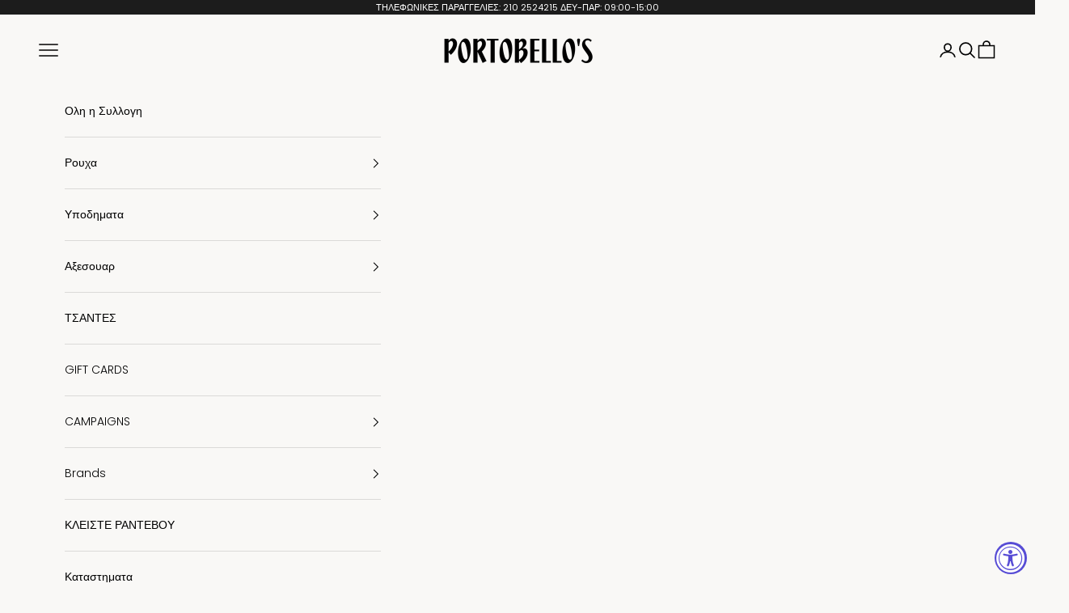

--- FILE ---
content_type: text/html; charset=utf-8
request_url: https://www.portobellos.gr/collections/meyer
body_size: 38054
content:
<!doctype html>

<html class="no-js" lang="el" dir="ltr">
  <head>
    

    <meta charset="utf-8">
    <meta name="viewport" content="width=device-width, initial-scale=1.0, height=device-height, minimum-scale=1.0, maximum-scale=5.0">
    <!-- Google Tag Manager -->
<script async crossorigin fetchpriority="high" src="/cdn/shopifycloud/importmap-polyfill/es-modules-shim.2.4.0.js"></script>
<script>(function(w,d,s,l,i){w[l]=w[l]||[];w[l].push({'gtm.start':
new Date().getTime(),event:'gtm.js'});var f=d.getElementsByTagName(s)[0],
j=d.createElement(s),dl=l!='dataLayer'?'&l='+l:'';j.async=true;j.src=
'https://www.googletagmanager.com/gtm.js?id='+i+dl;f.parentNode.insertBefore(j,f);
})(window,document,'script','dataLayer','GTM-MKJ3SG6J');</script>
<!-- End Google Tag Manager --> <!-- Glami piXel for portobellos -->
    <script>
    (function(f, a, s, h, i, o, n) {f['GlamiTrackerObject'] = i;
    f[i]=f[i]||function(){(f[i].q=f[i].q||[]).push(arguments)};o=a.createElement(s),
    n=a.getElementsByTagName(s)[0];o.async=1;o.src=h;n.parentNode.insertBefore(o,n)
    })(window, document, 'script', '//glamipixel.com/js/compiled/pt.js', 'glami');

    glami(
        'create',
        'cd2a4dcbbdbd2a7ebd8cec0cd7d01a91',
        'gr',
        {
            consent: 1,
        }
    );
    glami(
        'track',
        'PageView',
        {
            consent: 1,
        }
    );
    
    
	    glami(
		    'track',
		    'ViewContent',
		    {
		        consent: 1,
		        content_type: 'category',
		        item_ids: [['8434836341062','8926363615558','15264193544518','9319127875910','9319127482694','8448990576966']],
		        category_text: 'Ανδρικά ρούχα και παπούτσια | '
		    }
		);
    
    </script>
    <!-- End Glami piXel --><!-- Avada Size Chart Script -->
 
<script src="//www.portobellos.gr/cdn/shop/t/14/assets/size-chart-data.js?v=57490061314952011611694095014" defer='defer'></script>

    
    
  





<script>
  const AVADA_SC = {};
  AVADA_SC.product = null;
  AVADA_SC.template = "collection.mayer-rouxa";
  AVADA_SC.collections = [];
  AVADA_SC.collectionsName = [];
  AVADA_SC.collectionId = "269303840810";
  
  AVADA_SC.branding = true
</script>

  <!-- /Avada Size Chart Script -->

<title>MEYER</title><meta name="description" content="Στα καταστήματα Portobello&#39;s θα βρείτε το εξειδικευμένο στα ανδρικά παντελόνια brand MEYER. Φτιαγμένα από οργανικό βαμβάκι, ποιοτικά στην κάθε τους λεπτομέρεια."><link rel="canonical" href="https://www.portobellos.gr/collections/meyer"><link rel="shortcut icon" href="//www.portobellos.gr/cdn/shop/files/P.png?v=1682588365&width=96">
      <link rel="apple-touch-icon" href="//www.portobellos.gr/cdn/shop/files/P.png?v=1682588365&width=180"><link rel="preconnect" href="https://fonts.shopifycdn.com" crossorigin>
    <link rel="dns-prefetch" href="https://productreviews.shopifycdn.com"><link rel="preload" href="//www.portobellos.gr/cdn/fonts/jost/jost_n4.d47a1b6347ce4a4c9f437608011273009d91f2b7.woff2" as="font" type="font/woff2" crossorigin><link rel="preload" href="//www.portobellos.gr/cdn/fonts/poppins/poppins_n3.05f58335c3209cce17da4f1f1ab324ebe2982441.woff2" as="font" type="font/woff2" crossorigin><meta property="og:type" content="website">
  <meta property="og:title" content="MEYER"><meta property="og:image" content="http://www.portobellos.gr/cdn/shop/files/PB_LOGO_social_sharing_image_1200_x_628_px.png?v=1655114624&width=2048">
  <meta property="og:image:secure_url" content="https://www.portobellos.gr/cdn/shop/files/PB_LOGO_social_sharing_image_1200_x_628_px.png?v=1655114624&width=2048">
  <meta property="og:image:width" content="1200">
  <meta property="og:image:height" content="628"><meta property="og:description" content="Στα καταστήματα Portobello&#39;s θα βρείτε το εξειδικευμένο στα ανδρικά παντελόνια brand MEYER. Φτιαγμένα από οργανικό βαμβάκι, ποιοτικά στην κάθε τους λεπτομέρεια."><meta property="og:url" content="https://www.portobellos.gr/collections/meyer">
<meta property="og:site_name" content="PORTOBELLO&#39;S"><meta name="twitter:card" content="summary"><meta name="twitter:title" content="MEYER">
  <meta name="twitter:description" content=""><meta name="twitter:image" content="https://www.portobellos.gr/cdn/shop/files/PB_LOGO_social_sharing_image_1200_x_628_px.png?crop=center&height=1200&v=1655114624&width=1200">
  <meta name="twitter:image:alt" content="">


  <script type="application/ld+json">
  {
    "@context": "https://schema.org",
    "@type": "BreadcrumbList",
  "itemListElement": [{
      "@type": "ListItem",
      "position": 1,
      "name": "Αρχική",
      "item": "https://www.portobellos.gr"
    },{
          "@type": "ListItem",
          "position": 2,
          "name": "MEYER",
          "item": "https://www.portobellos.gr/collections/meyer"
        }]
  }
  </script>

<style>/* Typography (heading) */
  @font-face {
  font-family: Jost;
  font-weight: 400;
  font-style: normal;
  font-display: fallback;
  src: url("//www.portobellos.gr/cdn/fonts/jost/jost_n4.d47a1b6347ce4a4c9f437608011273009d91f2b7.woff2") format("woff2"),
       url("//www.portobellos.gr/cdn/fonts/jost/jost_n4.791c46290e672b3f85c3d1c651ef2efa3819eadd.woff") format("woff");
}

@font-face {
  font-family: Jost;
  font-weight: 400;
  font-style: italic;
  font-display: fallback;
  src: url("//www.portobellos.gr/cdn/fonts/jost/jost_i4.b690098389649750ada222b9763d55796c5283a5.woff2") format("woff2"),
       url("//www.portobellos.gr/cdn/fonts/jost/jost_i4.fd766415a47e50b9e391ae7ec04e2ae25e7e28b0.woff") format("woff");
}

/* Typography (body) */
  @font-face {
  font-family: Poppins;
  font-weight: 300;
  font-style: normal;
  font-display: fallback;
  src: url("//www.portobellos.gr/cdn/fonts/poppins/poppins_n3.05f58335c3209cce17da4f1f1ab324ebe2982441.woff2") format("woff2"),
       url("//www.portobellos.gr/cdn/fonts/poppins/poppins_n3.6971368e1f131d2c8ff8e3a44a36b577fdda3ff5.woff") format("woff");
}

@font-face {
  font-family: Poppins;
  font-weight: 300;
  font-style: italic;
  font-display: fallback;
  src: url("//www.portobellos.gr/cdn/fonts/poppins/poppins_i3.8536b4423050219f608e17f134fe9ea3b01ed890.woff2") format("woff2"),
       url("//www.portobellos.gr/cdn/fonts/poppins/poppins_i3.0f4433ada196bcabf726ed78f8e37e0995762f7f.woff") format("woff");
}

@font-face {
  font-family: Poppins;
  font-weight: 400;
  font-style: normal;
  font-display: fallback;
  src: url("//www.portobellos.gr/cdn/fonts/poppins/poppins_n4.0ba78fa5af9b0e1a374041b3ceaadf0a43b41362.woff2") format("woff2"),
       url("//www.portobellos.gr/cdn/fonts/poppins/poppins_n4.214741a72ff2596839fc9760ee7a770386cf16ca.woff") format("woff");
}

@font-face {
  font-family: Poppins;
  font-weight: 400;
  font-style: italic;
  font-display: fallback;
  src: url("//www.portobellos.gr/cdn/fonts/poppins/poppins_i4.846ad1e22474f856bd6b81ba4585a60799a9f5d2.woff2") format("woff2"),
       url("//www.portobellos.gr/cdn/fonts/poppins/poppins_i4.56b43284e8b52fc64c1fd271f289a39e8477e9ec.woff") format("woff");
}

:root {
    /* Container */
    --container-max-width: 100%;
    --container-xxs-max-width: 27.5rem; /* 440px */
    --container-xs-max-width: 42.5rem; /* 680px */
    --container-sm-max-width: 61.25rem; /* 980px */
    --container-md-max-width: 71.875rem; /* 1150px */
    --container-lg-max-width: 78.75rem; /* 1260px */
    --container-xl-max-width: 85rem; /* 1360px */
    --container-gutter: 1.25rem;

    --section-with-border-vertical-spacing: 2.5rem;
    --section-with-border-vertical-spacing-tight:2.5rem;
    --section-without-border-vertical-spacing:3.75rem;
    --section-without-border-vertical-spacing-tight:3.75rem;

    --section-stack-gap:3rem;
    --section-stack-gap-tight: 2.25rem;

    /* Form settings */
    --form-gap: 1.25rem; /* Gap between fieldset and submit button */
    --fieldset-gap: 1rem; /* Gap between each form input within a fieldset */
    --form-control-gap: 0.625rem; /* Gap between input and label (ignored for floating label) */
    --checkbox-control-gap: 0.75rem; /* Horizontal gap between checkbox and its associated label */
    --input-padding-block: 0.65rem; /* Vertical padding for input, textarea and native select */
    --input-padding-inline: 0.8rem; /* Horizontal padding for input, textarea and native select */
    --checkbox-size: 0.875rem; /* Size (width and height) for checkbox */

    /* Other sizes */
    --sticky-area-height: calc(var(--announcement-bar-is-sticky, 0) * var(--announcement-bar-height, 0px) + var(--header-is-sticky, 0) * var(--header-height, 0px));

    /* RTL support */
    --transform-logical-flip: 1;
    --transform-origin-start: left;
    --transform-origin-end: right;

    /**
     * ---------------------------------------------------------------------
     * TYPOGRAPHY
     * ---------------------------------------------------------------------
     */

    /* Font properties */
    --heading-font-family: Jost, sans-serif;
    --heading-font-weight: 400;
    --heading-font-style: normal;
    --heading-text-transform: uppercase;
    --heading-letter-spacing: 0.18em;
    --text-font-family: Poppins, sans-serif;
    --text-font-weight: 300;
    --text-font-style: normal;
    --text-letter-spacing: 0.0em;
    --button-font: var(--text-font-style) var(--text-font-weight) var(--text-sm) / 1.65 var(--text-font-family);
    --button-text-transform: uppercase;
    --button-letter-spacing: 0.18em;

    /* Font sizes */--text-heading-size-factor: 1;
    --text-h1: max(0.6875rem, clamp(1.375rem, 1.146341463414634rem + 0.975609756097561vw, 2rem) * var(--text-heading-size-factor));
    --text-h2: max(0.6875rem, clamp(1.25rem, 1.0670731707317074rem + 0.7804878048780488vw, 1.75rem) * var(--text-heading-size-factor));
    --text-h3: max(0.6875rem, clamp(1.125rem, 1.0335365853658536rem + 0.3902439024390244vw, 1.375rem) * var(--text-heading-size-factor));
    --text-h4: max(0.6875rem, clamp(1rem, 0.9542682926829268rem + 0.1951219512195122vw, 1.125rem) * var(--text-heading-size-factor));
    --text-h5: calc(0.875rem * var(--text-heading-size-factor));
    --text-h6: calc(0.75rem * var(--text-heading-size-factor));

    --text-xs: 0.75rem;
    --text-sm: 0.8125rem;
    --text-base: 0.875rem;
    --text-lg: 1.0rem;
    --text-xl: 1.125rem;

    /**
     * ---------------------------------------------------------------------
     * COLORS
     * ---------------------------------------------------------------------
     */

    /* Color settings */--accent: 0 0 0;
    --text-primary: 27 27 27;
    --background-primary: 249 248 246;
    --background-secondary: 249 248 246;
    --border-color: 216 215 213;
    --page-overlay: 0 0 0 / 0.4;

    /* Button colors */
    --button-background-primary: 0 0 0;
    --button-text-primary: 249 248 246;

    /* Status colors */
    --success-background: 212 227 203;
    --success-text: 48 122 7;
    --warning-background: 253 241 224;
    --warning-text: 237 138 0;
    --error-background: 243 204 204;
    --error-text: 203 43 43;

    /* Product colors */
    --on-sale-text: 227 44 43;
    --on-sale-badge-background: 227 44 43;
    --on-sale-badge-text: 255 255 255;
    --sold-out-badge-background: 239 239 239;
    --sold-out-badge-text: 0 0 0 / 0.65;
    --custom-badge-background: 28 28 28;
    --custom-badge-text: 255 255 255;
    --star-color: 28 28 28;

    /* Header colors */--header-background: 249 248 246;
    --header-text: 0 0 0;
    --header-border-color: 212 211 209;

    /* Footer colors */--footer-background: 249 248 246;
    --footer-text: 0 0 0;
    --footer-border-color: 212 211 209;

    /* Modal colors */--modal-background: 249 248 246;
    --modal-text: 48 48 48;
    --modal-border-color: 219 218 216;

    /* Drawer colors (reuse the same as modal) */
    --drawer-background: 249 248 246;
    --drawer-text: 48 48 48;
    --drawer-border-color: 219 218 216;

    /* Popover background (uses the primary background) */
    --popover-background: 249 248 246;
    --popover-text: 27 27 27;
    --popover-border-color: 216 215 213;

    /* Rounded variables (used for border radius) */
    --rounded-full: 9999px;
    --button-border-radius: 1.25rem;
    --input-border-radius: 0.0rem;

    /* Box shadow */
    --shadow-sm: 0 2px 8px rgb(0 0 0 / 0.05);
    --shadow: 0 5px 15px rgb(0 0 0 / 0.05);
    --shadow-md: 0 5px 30px rgb(0 0 0 / 0.05);
    --shadow-block: px px px rgb(var(--text-primary) / 0.0);

    /**
     * ---------------------------------------------------------------------
     * OTHER
     * ---------------------------------------------------------------------
     */

    --checkmark-svg-url: url(//www.portobellos.gr/cdn/shop/t/14/assets/checkmark.svg?v=16124860198677349371764948092);
    --cursor-zoom-in-svg-url: url(//www.portobellos.gr/cdn/shop/t/14/assets/cursor-zoom-in.svg?v=135103463230846897551764948093);
  }

  [dir="rtl"]:root {
    /* RTL support */
    --transform-logical-flip: -1;
    --transform-origin-start: right;
    --transform-origin-end: left;
  }

  @media screen and (min-width: 700px) {
    :root {
      /* Typography (font size) */
      --text-xs: 0.75rem;
      --text-sm: 0.8125rem;
      --text-base: 0.875rem;
      --text-lg: 1.0rem;
      --text-xl: 1.25rem;

      /* Spacing settings */
      --container-gutter: 2rem;
    }
  }

  @media screen and (min-width: 1000px) {
    :root {
      /* Spacing settings */
      --container-gutter: 3rem;

      --section-with-border-vertical-spacing: 4rem;
      --section-with-border-vertical-spacing-tight: 4rem;
      --section-without-border-vertical-spacing: 6rem;
      --section-without-border-vertical-spacing-tight: 6rem;

      --section-stack-gap:3rem;
      --section-stack-gap-tight:3rem;
    }
  }
</style><script>
  document.documentElement.classList.replace('no-js', 'js');

  // This allows to expose several variables to the global scope, to be used in scripts
  window.themeVariables = {
    settings: {
      showPageTransition: false,
      pageType: "collection",
      moneyFormat: "€{{amount_with_comma_separator}}",
      moneyWithCurrencyFormat: "€{{amount_with_comma_separator}} EUR",
      currencyCodeEnabled: true,
      cartType: "drawer"
    },

    strings: {
      addToCartButton: "Προσθήκη στο καλάθι",
      soldOutButton: "Εξαντλήθηκε",
      preOrderButton: "Προ-παραγγελία",
      unavailableButton: "Μη διαθέσιμο",
      addedToCart: "Προστέθηκε στο καλάθι σας!",
      closeGallery: "Κλείσιμο γκαλερί",
      zoomGallery: "Μεγέθυνση",
      errorGallery: "Η εικόνα δεν μπορεί να φορτωθεί",
      soldOutBadge: "Εξαντλήθηκε",
      discountBadge: "-@@",
      sku: "SKU:",
      shippingEstimatorNoResults: "Λυπούμαστε, δεν αποστέλλουμε στη διεύθυνσή σας.",
      shippingEstimatorOneResult: "Υπάρχει μία χρέωση αποστολής για τη διεύθυνσή σας:",
      shippingEstimatorMultipleResults: "Υπάρχουν διάφορες χρεώσεις αποστολής για τη διεύθυνσή σας:",
      shippingEstimatorError: "Παρουσιάστηκαν ένα ή περισσότερα σφάλματα κατά την ανάκτηση των χρεώσεων αποστολής:",
      next: "Επόμενο",
      previous: "Προηγούμενο"
    },

    mediaQueries: {
      'sm': 'screen and (min-width: 700px)',
      'md': 'screen and (min-width: 1000px)',
      'lg': 'screen and (min-width: 1150px)',
      'xl': 'screen and (min-width: 1400px)',
      '2xl': 'screen and (min-width: 1600px)',
      'sm-max': 'screen and (max-width: 699px)',
      'md-max': 'screen and (max-width: 999px)',
      'lg-max': 'screen and (max-width: 1149px)',
      'xl-max': 'screen and (max-width: 1399px)',
      '2xl-max': 'screen and (max-width: 1599px)',
      'motion-safe': '(prefers-reduced-motion: no-preference)',
      'motion-reduce': '(prefers-reduced-motion: reduce)',
      'supports-hover': 'screen and (pointer: fine)',
      'supports-touch': 'screen and (hover: none)'
    }
  };</script><script async src="//www.portobellos.gr/cdn/shop/t/14/assets/es-module-shims.min.js?v=114726340736633916291694095014"></script>

    <script type="importmap">{
        "imports": {
          "vendor": "//www.portobellos.gr/cdn/shop/t/14/assets/vendor.min.js?v=65717118641992563811694095014",
          "theme": "//www.portobellos.gr/cdn/shop/t/14/assets/theme.js?v=131344815440020497121694095014",
          "photoswipe": "//www.portobellos.gr/cdn/shop/t/14/assets/photoswipe.min.js?v=96595610301167188461694095014"
        }
      }
    </script>

    <script type="module" src="//www.portobellos.gr/cdn/shop/t/14/assets/vendor.min.js?v=65717118641992563811694095014"></script>
    <script type="module" src="//www.portobellos.gr/cdn/shop/t/14/assets/theme.js?v=131344815440020497121694095014"></script>

    <script>window.performance && window.performance.mark && window.performance.mark('shopify.content_for_header.start');</script><meta name="facebook-domain-verification" content="2xue5ehlf56197m0qjba3wq2tof9xg">
<meta name="google-site-verification" content="RcFdwgKnxwwwcev60ymDRUhAiqz0iWLW00cmQWxdSUk">
<meta id="shopify-digital-wallet" name="shopify-digital-wallet" content="/57254182954/digital_wallets/dialog">
<meta name="shopify-checkout-api-token" content="67f07585f687857db579c8976af1f030">
<meta id="in-context-paypal-metadata" data-shop-id="57254182954" data-venmo-supported="false" data-environment="production" data-locale="en_US" data-paypal-v4="true" data-currency="EUR">
<link rel="alternate" type="application/atom+xml" title="Feed" href="/collections/meyer.atom" />
<link rel="alternate" type="application/json+oembed" href="https://www.portobellos.gr/collections/meyer.oembed">
<script async="async" src="/checkouts/internal/preloads.js?locale=el-GR"></script>
<link rel="preconnect" href="https://shop.app" crossorigin="anonymous">
<script async="async" src="https://shop.app/checkouts/internal/preloads.js?locale=el-GR&shop_id=57254182954" crossorigin="anonymous"></script>
<script id="apple-pay-shop-capabilities" type="application/json">{"shopId":57254182954,"countryCode":"GR","currencyCode":"EUR","merchantCapabilities":["supports3DS"],"merchantId":"gid:\/\/shopify\/Shop\/57254182954","merchantName":"PORTOBELLO'S","requiredBillingContactFields":["postalAddress","email","phone"],"requiredShippingContactFields":["postalAddress","email","phone"],"shippingType":"shipping","supportedNetworks":["visa","masterCard","amex"],"total":{"type":"pending","label":"PORTOBELLO'S","amount":"1.00"},"shopifyPaymentsEnabled":true,"supportsSubscriptions":true}</script>
<script id="shopify-features" type="application/json">{"accessToken":"67f07585f687857db579c8976af1f030","betas":["rich-media-storefront-analytics"],"domain":"www.portobellos.gr","predictiveSearch":true,"shopId":57254182954,"locale":"el"}</script>
<script>var Shopify = Shopify || {};
Shopify.shop = "portobellosgr.myshopify.com";
Shopify.locale = "el";
Shopify.currency = {"active":"EUR","rate":"1.0"};
Shopify.country = "GR";
Shopify.theme = {"name":"ΤΟ ΠΙΟ ΠΡΟΣΦΑΤΟ THEME Prestige (Glami pixel)","id":152746066246,"schema_name":"Prestige","schema_version":"7.3.0","theme_store_id":855,"role":"main"};
Shopify.theme.handle = "null";
Shopify.theme.style = {"id":null,"handle":null};
Shopify.cdnHost = "www.portobellos.gr/cdn";
Shopify.routes = Shopify.routes || {};
Shopify.routes.root = "/";</script>
<script type="module">!function(o){(o.Shopify=o.Shopify||{}).modules=!0}(window);</script>
<script>!function(o){function n(){var o=[];function n(){o.push(Array.prototype.slice.apply(arguments))}return n.q=o,n}var t=o.Shopify=o.Shopify||{};t.loadFeatures=n(),t.autoloadFeatures=n()}(window);</script>
<script>
  window.ShopifyPay = window.ShopifyPay || {};
  window.ShopifyPay.apiHost = "shop.app\/pay";
  window.ShopifyPay.redirectState = null;
</script>
<script id="shop-js-analytics" type="application/json">{"pageType":"collection"}</script>
<script defer="defer" async type="module" src="//www.portobellos.gr/cdn/shopifycloud/shop-js/modules/v2/client.init-shop-cart-sync_CA-k_-bH.el.esm.js"></script>
<script defer="defer" async type="module" src="//www.portobellos.gr/cdn/shopifycloud/shop-js/modules/v2/chunk.common_B9X36xNm.esm.js"></script>
<script type="module">
  await import("//www.portobellos.gr/cdn/shopifycloud/shop-js/modules/v2/client.init-shop-cart-sync_CA-k_-bH.el.esm.js");
await import("//www.portobellos.gr/cdn/shopifycloud/shop-js/modules/v2/chunk.common_B9X36xNm.esm.js");

  window.Shopify.SignInWithShop?.initShopCartSync?.({"fedCMEnabled":true,"windoidEnabled":true});

</script>
<script>
  window.Shopify = window.Shopify || {};
  if (!window.Shopify.featureAssets) window.Shopify.featureAssets = {};
  window.Shopify.featureAssets['shop-js'] = {"shop-cart-sync":["modules/v2/client.shop-cart-sync_BZ5V_CcR.el.esm.js","modules/v2/chunk.common_B9X36xNm.esm.js"],"init-fed-cm":["modules/v2/client.init-fed-cm_CI_krfPk.el.esm.js","modules/v2/chunk.common_B9X36xNm.esm.js"],"shop-button":["modules/v2/client.shop-button_u_DvXBpQ.el.esm.js","modules/v2/chunk.common_B9X36xNm.esm.js"],"shop-cash-offers":["modules/v2/client.shop-cash-offers_BQgsol5c.el.esm.js","modules/v2/chunk.common_B9X36xNm.esm.js","modules/v2/chunk.modal_BrGrzzBY.esm.js"],"init-windoid":["modules/v2/client.init-windoid_D4QYwODG.el.esm.js","modules/v2/chunk.common_B9X36xNm.esm.js"],"shop-toast-manager":["modules/v2/client.shop-toast-manager_BLhExkzW.el.esm.js","modules/v2/chunk.common_B9X36xNm.esm.js"],"init-shop-email-lookup-coordinator":["modules/v2/client.init-shop-email-lookup-coordinator_DtyLhpT5.el.esm.js","modules/v2/chunk.common_B9X36xNm.esm.js"],"init-shop-cart-sync":["modules/v2/client.init-shop-cart-sync_CA-k_-bH.el.esm.js","modules/v2/chunk.common_B9X36xNm.esm.js"],"avatar":["modules/v2/client.avatar_BTnouDA3.el.esm.js"],"pay-button":["modules/v2/client.pay-button_BkCuQo22.el.esm.js","modules/v2/chunk.common_B9X36xNm.esm.js"],"init-customer-accounts":["modules/v2/client.init-customer-accounts_JUq35FjI.el.esm.js","modules/v2/client.shop-login-button_DSajqUp3.el.esm.js","modules/v2/chunk.common_B9X36xNm.esm.js","modules/v2/chunk.modal_BrGrzzBY.esm.js"],"init-shop-for-new-customer-accounts":["modules/v2/client.init-shop-for-new-customer-accounts_CxcvDFcL.el.esm.js","modules/v2/client.shop-login-button_DSajqUp3.el.esm.js","modules/v2/chunk.common_B9X36xNm.esm.js","modules/v2/chunk.modal_BrGrzzBY.esm.js"],"shop-login-button":["modules/v2/client.shop-login-button_DSajqUp3.el.esm.js","modules/v2/chunk.common_B9X36xNm.esm.js","modules/v2/chunk.modal_BrGrzzBY.esm.js"],"init-customer-accounts-sign-up":["modules/v2/client.init-customer-accounts-sign-up_DgmNfdsb.el.esm.js","modules/v2/client.shop-login-button_DSajqUp3.el.esm.js","modules/v2/chunk.common_B9X36xNm.esm.js","modules/v2/chunk.modal_BrGrzzBY.esm.js"],"shop-follow-button":["modules/v2/client.shop-follow-button_DUoFHI1a.el.esm.js","modules/v2/chunk.common_B9X36xNm.esm.js","modules/v2/chunk.modal_BrGrzzBY.esm.js"],"checkout-modal":["modules/v2/client.checkout-modal_DPcTz3qH.el.esm.js","modules/v2/chunk.common_B9X36xNm.esm.js","modules/v2/chunk.modal_BrGrzzBY.esm.js"],"lead-capture":["modules/v2/client.lead-capture_DsowAl7z.el.esm.js","modules/v2/chunk.common_B9X36xNm.esm.js","modules/v2/chunk.modal_BrGrzzBY.esm.js"],"shop-login":["modules/v2/client.shop-login_BjVeMurd.el.esm.js","modules/v2/chunk.common_B9X36xNm.esm.js","modules/v2/chunk.modal_BrGrzzBY.esm.js"],"payment-terms":["modules/v2/client.payment-terms_CFketaTp.el.esm.js","modules/v2/chunk.common_B9X36xNm.esm.js","modules/v2/chunk.modal_BrGrzzBY.esm.js"]};
</script>
<script>(function() {
  var isLoaded = false;
  function asyncLoad() {
    if (isLoaded) return;
    isLoaded = true;
    var urls = ["https:\/\/sizechart.apps.avada.io\/scripttag\/avada-size-chart.min.js?shop=portobellosgr.myshopify.com","https:\/\/js.smile.io\/v1\/smile-shopify.js?shop=portobellosgr.myshopify.com","https:\/\/ping.contactpigeon.com\/bi\/nshopjs\/cpagent142566.js?cid=portobellosgr\u0026v=001\u0026shop=portobellosgr.myshopify.com"];
    for (var i = 0; i < urls.length; i++) {
      var s = document.createElement('script');
      s.type = 'text/javascript';
      s.async = true;
      s.src = urls[i];
      var x = document.getElementsByTagName('script')[0];
      x.parentNode.insertBefore(s, x);
    }
  };
  if(window.attachEvent) {
    window.attachEvent('onload', asyncLoad);
  } else {
    window.addEventListener('load', asyncLoad, false);
  }
})();</script>
<script id="__st">var __st={"a":57254182954,"offset":7200,"reqid":"a1a702c6-bf1d-4ea1-831c-3e0129ed46f1-1768823476","pageurl":"www.portobellos.gr\/collections\/meyer","u":"7b56cb5a7cdc","p":"collection","rtyp":"collection","rid":269303840810};</script>
<script>window.ShopifyPaypalV4VisibilityTracking = true;</script>
<script id="captcha-bootstrap">!function(){'use strict';const t='contact',e='account',n='new_comment',o=[[t,t],['blogs',n],['comments',n],[t,'customer']],c=[[e,'customer_login'],[e,'guest_login'],[e,'recover_customer_password'],[e,'create_customer']],r=t=>t.map((([t,e])=>`form[action*='/${t}']:not([data-nocaptcha='true']) input[name='form_type'][value='${e}']`)).join(','),a=t=>()=>t?[...document.querySelectorAll(t)].map((t=>t.form)):[];function s(){const t=[...o],e=r(t);return a(e)}const i='password',u='form_key',d=['recaptcha-v3-token','g-recaptcha-response','h-captcha-response',i],f=()=>{try{return window.sessionStorage}catch{return}},m='__shopify_v',_=t=>t.elements[u];function p(t,e,n=!1){try{const o=window.sessionStorage,c=JSON.parse(o.getItem(e)),{data:r}=function(t){const{data:e,action:n}=t;return t[m]||n?{data:e,action:n}:{data:t,action:n}}(c);for(const[e,n]of Object.entries(r))t.elements[e]&&(t.elements[e].value=n);n&&o.removeItem(e)}catch(o){console.error('form repopulation failed',{error:o})}}const l='form_type',E='cptcha';function T(t){t.dataset[E]=!0}const w=window,h=w.document,L='Shopify',v='ce_forms',y='captcha';let A=!1;((t,e)=>{const n=(g='f06e6c50-85a8-45c8-87d0-21a2b65856fe',I='https://cdn.shopify.com/shopifycloud/storefront-forms-hcaptcha/ce_storefront_forms_captcha_hcaptcha.v1.5.2.iife.js',D={infoText:'Προστατεύεται με το hCaptcha',privacyText:'Απόρρητο',termsText:'Όροι'},(t,e,n)=>{const o=w[L][v],c=o.bindForm;if(c)return c(t,g,e,D).then(n);var r;o.q.push([[t,g,e,D],n]),r=I,A||(h.body.append(Object.assign(h.createElement('script'),{id:'captcha-provider',async:!0,src:r})),A=!0)});var g,I,D;w[L]=w[L]||{},w[L][v]=w[L][v]||{},w[L][v].q=[],w[L][y]=w[L][y]||{},w[L][y].protect=function(t,e){n(t,void 0,e),T(t)},Object.freeze(w[L][y]),function(t,e,n,w,h,L){const[v,y,A,g]=function(t,e,n){const i=e?o:[],u=t?c:[],d=[...i,...u],f=r(d),m=r(i),_=r(d.filter((([t,e])=>n.includes(e))));return[a(f),a(m),a(_),s()]}(w,h,L),I=t=>{const e=t.target;return e instanceof HTMLFormElement?e:e&&e.form},D=t=>v().includes(t);t.addEventListener('submit',(t=>{const e=I(t);if(!e)return;const n=D(e)&&!e.dataset.hcaptchaBound&&!e.dataset.recaptchaBound,o=_(e),c=g().includes(e)&&(!o||!o.value);(n||c)&&t.preventDefault(),c&&!n&&(function(t){try{if(!f())return;!function(t){const e=f();if(!e)return;const n=_(t);if(!n)return;const o=n.value;o&&e.removeItem(o)}(t);const e=Array.from(Array(32),(()=>Math.random().toString(36)[2])).join('');!function(t,e){_(t)||t.append(Object.assign(document.createElement('input'),{type:'hidden',name:u})),t.elements[u].value=e}(t,e),function(t,e){const n=f();if(!n)return;const o=[...t.querySelectorAll(`input[type='${i}']`)].map((({name:t})=>t)),c=[...d,...o],r={};for(const[a,s]of new FormData(t).entries())c.includes(a)||(r[a]=s);n.setItem(e,JSON.stringify({[m]:1,action:t.action,data:r}))}(t,e)}catch(e){console.error('failed to persist form',e)}}(e),e.submit())}));const S=(t,e)=>{t&&!t.dataset[E]&&(n(t,e.some((e=>e===t))),T(t))};for(const o of['focusin','change'])t.addEventListener(o,(t=>{const e=I(t);D(e)&&S(e,y())}));const B=e.get('form_key'),M=e.get(l),P=B&&M;t.addEventListener('DOMContentLoaded',(()=>{const t=y();if(P)for(const e of t)e.elements[l].value===M&&p(e,B);[...new Set([...A(),...v().filter((t=>'true'===t.dataset.shopifyCaptcha))])].forEach((e=>S(e,t)))}))}(h,new URLSearchParams(w.location.search),n,t,e,['guest_login'])})(!0,!0)}();</script>
<script integrity="sha256-4kQ18oKyAcykRKYeNunJcIwy7WH5gtpwJnB7kiuLZ1E=" data-source-attribution="shopify.loadfeatures" defer="defer" src="//www.portobellos.gr/cdn/shopifycloud/storefront/assets/storefront/load_feature-a0a9edcb.js" crossorigin="anonymous"></script>
<script crossorigin="anonymous" defer="defer" src="//www.portobellos.gr/cdn/shopifycloud/storefront/assets/shopify_pay/storefront-65b4c6d7.js?v=20250812"></script>
<script data-source-attribution="shopify.dynamic_checkout.dynamic.init">var Shopify=Shopify||{};Shopify.PaymentButton=Shopify.PaymentButton||{isStorefrontPortableWallets:!0,init:function(){window.Shopify.PaymentButton.init=function(){};var t=document.createElement("script");t.src="https://www.portobellos.gr/cdn/shopifycloud/portable-wallets/latest/portable-wallets.el.js",t.type="module",document.head.appendChild(t)}};
</script>
<script data-source-attribution="shopify.dynamic_checkout.buyer_consent">
  function portableWalletsHideBuyerConsent(e){var t=document.getElementById("shopify-buyer-consent"),n=document.getElementById("shopify-subscription-policy-button");t&&n&&(t.classList.add("hidden"),t.setAttribute("aria-hidden","true"),n.removeEventListener("click",e))}function portableWalletsShowBuyerConsent(e){var t=document.getElementById("shopify-buyer-consent"),n=document.getElementById("shopify-subscription-policy-button");t&&n&&(t.classList.remove("hidden"),t.removeAttribute("aria-hidden"),n.addEventListener("click",e))}window.Shopify?.PaymentButton&&(window.Shopify.PaymentButton.hideBuyerConsent=portableWalletsHideBuyerConsent,window.Shopify.PaymentButton.showBuyerConsent=portableWalletsShowBuyerConsent);
</script>
<script data-source-attribution="shopify.dynamic_checkout.cart.bootstrap">document.addEventListener("DOMContentLoaded",(function(){function t(){return document.querySelector("shopify-accelerated-checkout-cart, shopify-accelerated-checkout")}if(t())Shopify.PaymentButton.init();else{new MutationObserver((function(e,n){t()&&(Shopify.PaymentButton.init(),n.disconnect())})).observe(document.body,{childList:!0,subtree:!0})}}));
</script>
<link id="shopify-accelerated-checkout-styles" rel="stylesheet" media="screen" href="https://www.portobellos.gr/cdn/shopifycloud/portable-wallets/latest/accelerated-checkout-backwards-compat.css" crossorigin="anonymous">
<style id="shopify-accelerated-checkout-cart">
        #shopify-buyer-consent {
  margin-top: 1em;
  display: inline-block;
  width: 100%;
}

#shopify-buyer-consent.hidden {
  display: none;
}

#shopify-subscription-policy-button {
  background: none;
  border: none;
  padding: 0;
  text-decoration: underline;
  font-size: inherit;
  cursor: pointer;
}

#shopify-subscription-policy-button::before {
  box-shadow: none;
}

      </style>

<script>window.performance && window.performance.mark && window.performance.mark('shopify.content_for_header.end');</script>
<link href="//www.portobellos.gr/cdn/shop/t/14/assets/theme.css?v=12452954715726756421727953885" rel="stylesheet" type="text/css" media="all" /><script>var crSavePickupProperties = true;</script>
    
  <!-- BEGIN app block: shopify://apps/mega-callback/blocks/callback-embed/c7f19637-6981-41c6-b631-a40cf5974dba --><link rel="stylesheet" href="https://cdnjs.cloudflare.com/ajax/libs/intl-tel-input/24.5.0/build/css/intlTelInput.min.css"><script> var fc_metafield_callback = {"hideon":["https:\/\/www.portobellos.gr\/cart",null],"delay":10,"eventtype":"scroll","automaticform":"disable","datetime":{"starttime":"09:00","endtime":"19:00","sun":"off","mon":"on","tue":"on","wed":"on","thr":"on","fri":"on","sat":"off"},"description":"\u03a3\u03c5\u03bc\u03c0\u03bb\u03b7\u03c1\u03ce\u03c3\u03c4\u03b5 \u03c4\u03b1 \u03c3\u03c4\u03bf\u03b9\u03c7\u03b5\u03af\u03b1 \u03c3\u03b1\u03c2:","blocks":{"phonefield":true,"name":true,"date":false,"autoloc":false,"notefield":false,"companyfield":false,"location":false,"datetime":false,"emailfield":false},"ordering":["6","5"],"countryCode":"gr","phoneId":null,"phrases":{"title":"\u039d\u03b1 \u03c3\u03b1\u03c2 \u03ba\u03b1\u03bb\u03ad\u03c3\u03bf\u03c5\u03bc\u03b5;","button":"\u03a0\u03c1\u03bf\u03b3\u03c1\u03b1\u03bc\u03bc\u03b1\u03c4\u03af\u03c3\u03c4\u03b5 \u03bc\u03b9\u03b1 \u03ba\u03bb\u03ae\u03c3\u03b7","nameplace":"...","emailplace":"\u03a4\u03bf email \u03c3\u03b1\u03c2...","companyplace":"Enter your company name","locplace":null,"phoneerr":"\u0395\u03bb\u03ad\u03b3\u03be\u03c4\u03b5 \u03c4\u03bf\u03bd \u03b1\u03c1\u03b9\u03b8\u03bc\u03cc \u03c4\u03b7\u03bb\u03b5\u03c6\u03ce\u03bd\u03bf\u03c5 \u03c3\u03b1\u03c2","phonephrase":"\u03a4\u03b7\u03bb\u03ad\u03c6\u03c9\u03bd\u03bf","datephrase":"\u0397\u03bc\u03b5\u03c1\u03bf\u03bc\u03b7\u03bd\u03af\u03b1","timephrase":"\u038f\u03c1\u03b1","namephrase":"\u038c\u03bd\u03bf\u03bc\u03b1\/\u0395\u03c0\u03ce\u03bd\u03c5\u03bc\u03bf","companyphrase":"\u0395\u03c4\u03b1\u03b9\u03c1\u03b5\u03af\u03b1","placephrase":"\u03a4\u03cc\u03c0\u03bf\u03c2","emailphrase":"Email","notephrase":"\u03c3\u03b7\u03bc\u03b5\u03af\u03c9\u03c3\u03b7","successtitle":"\u0386\u03c8\u03bf\u03b3\u03b1!","successtext":"\u0398\u03b1 \u03c3\u03b1\u03c2 \u03ba\u03b1\u03bb\u03ad\u03c3\u03bf\u03c5\u03bc\u03b5 \u03c4\u03bf \u03c3\u03c5\u03bd\u03c4\u03bf\u03bc\u03cc\u03c4\u03b5\u03c1\u03bf \u03b4\u03c5\u03bd\u03b1\u03c4\u03cc!"},"color":"00b32d","buttontype":"buttontext","phoneIcon":true,"phoneAnimation":true,"position":"left-bottom","shopdateformat":"mm\/dd\/yy","placeholdersrun":true,"appstatus":"disable"}</script>
<!-- END app block --><!-- BEGIN app block: shopify://apps/store-pickup-delivery-cr/blocks/app-embed/c3fec40a-5cb2-4a2b-851c-ed1eaed98975 -->



<style>.cr-hide{display: none!important}</style>

<script type="text/javascript">
    document.addEventListener('crButtonsLoaded', function (e) {
        var pickupContainer = document.getElementById("pickup-container");
        var crStoreForm = pickupContainer.closest("form");
        if (!crStoreForm) return;

        
        
        
        
            if (crStoreForm.action.indexOf('locale=') > -1){
                crStoreForm.action = crStoreForm.action.replace(/\?locale=(.*)\&?/ig, '?locale=el&step=contact_information')
            } else {
                crStoreForm.action += '?locale=el&step=contact_information';
            }        
        

        var crShippingInformation =  crStoreForm.action;
        var pivot = crShippingInformation.replace(/checkout\\[shipping_address\\]\\[first_name\\](.*?)\\&/ig, '');
        crShippingInformation = pivot + "&checkout[shipping_address][first_name]=&";

        pivot = crShippingInformation.replace(/checkout\\[shipping_address\\]\\[last_name\\](.*?)\\&/ig, '');
        crShippingInformation = pivot + "checkout[shipping_address][last_name]=&";

        pivot = crShippingInformation.replace(/checkout\\[shipping_address\\]\\[city\\](.*?)\\&/ig, '');
        crShippingInformation = pivot + "checkout[shipping_address][city]=&";

        pivot = crShippingInformation.replace(/checkout\\[shipping_address\\]\\[province\\](.*?)\\&/ig, '');
        crShippingInformation = pivot + "checkout[shipping_address][province]=&";

        pivot = crShippingInformation.replace(/checkout\\[shipping_address\\]\\[address1\\](.*?)\\&/ig, '');
        crShippingInformation = pivot + "checkout[shipping_address][address1]=&";

        pivot = crShippingInformation.replace(/checkout\\[shipping_address\\]\\[phone\\](.*?)\\&/ig, '');
        crShippingInformation = pivot + "checkout[shipping_address][phone]=&";

        pivot = crShippingInformation.replace(/checkout\\[shipping_address\\]\\[zip\\](.*?)\\&/ig, '');
        crShippingInformation = pivot + "checkout[shipping_address][zip]=&";

        pivot = crShippingInformation.replace(/checkout\\[shipping_address\\]\\[company\\](.*?)\\&/ig, '');
        crShippingInformation = pivot + "checkout[shipping_address][company]=&";
        crStoreForm.action = crShippingInformation
    })

    if (typeof storePickupSettings === 'undefined') {
        var storePickupSettings = '';
        var pickupLocale = '';
        var pickupCompany = '';
        var stores = [];
        var pickupTranslations = {};
        var pickupAddress = '';
    }

    
    var storePickupSettings = {"moneyFormat":"€{{amount_with_comma_separator}}","max_days":"0","min_days":"1","name":true,"phone":true,"email":false,"date_enabled":false,"mandatory_collections":[],"exclude_collections":[],"exclude_products":[],"blackoutDates":"","enableBlackoutDates":false,"cart_version":"v1_3","disabled":false,"message":"","button_text":"Παραλαβή από κατάστημα","discount":"","extra_input_1":"","extra_input_2":"","extra_input_3":"","tagWithPickupDate":false,"tagWithPickupTime":false,"tagWithPickupLocation":true,"same_day_pickup":false,"stores_on_top":true,"above_weight":"","overwriteLocale":true,"locationsInASelect":true,"saveOnChange":true,"shippingEnabled":true,"pickupEnabled":true}
    var storeData = {"locale":"el","address":"ΤΑΤΟΪΟΥ 96","country":"Greece","city":"ΑΧΑΡΝΕΣ","province":"","zip":"136 72","company":"PORTOBELLOS","shopPhone":"2102530174"}
    storePickupSettings.extra_input_1 = '';
    storePickupSettings.extra_input_2 = '';
    storePickupSettings.extra_input_3 = '';

    var stores = [{"lat":null,"long":null,"otherInfo":null,"phone":null,"storeID":1787,"name":"Portobello&apos;s","company":"","street":"Αγίου Ιωάννου 13","city":"Αγία Παρασκευή","country":"Greece","zip":"15342","province":"Αττική","disableSameDayPickup":false,"disableSameDayAfterHour":"00:00","enablePickupTime":false,"blackoutDates":"","cutOffStartTime":"00:00","cutOffMinPickupDays":"","allowTimeCutOff":false,"allowDisplayMoreInformation":false,"moreInformation":"","maxOrdersPerTimeSlot":"0","maxOrdersPerDay":"0","orderPreparationHours":"0","orderPreparationMinutes":"30","timeSlotFrequency":"30","pickupDays":["2","3","4","5","6","7"],"daysOfWeek":{"0":{"min":{"hour":"09","minute":"00"},"max":{"hour":"19","minute":"00"}},"1":{"min":{"hour":"09","minute":"00"},"max":{"hour":"19","minute":"00"}},"2":{"min":{"hour":"09","minute":"00"},"max":{"hour":"19","minute":"00"}},"3":{"min":{"hour":"09","minute":"00"},"max":{"hour":"19","minute":"00"}},"4":{"min":{"hour":"09","minute":"00"},"max":{"hour":"19","minute":"00"}},"5":{"min":{"hour":"09","minute":"00"},"max":{"hour":"19","minute":"00"}},"6":{"min":{"hour":"09","minute":"00"},"max":{"hour":"19","minute":"00"}}},"enabled":"true"},{"lat":null,"long":null,"otherInfo":null,"phone":null,"storeID":7034,"name":"Portobello&apos;s","company":"","street":"Ερμού 146","city":"Βόλος","country":"Greece","zip":"38221","province":"","disableSameDayPickup":false,"disableSameDayAfterHour":"00:00","enablePickupTime":false,"blackoutDates":"","cutOffStartTime":"00:00","cutOffMinPickupDays":"","allowTimeCutOff":false,"allowDisplayMoreInformation":false,"moreInformation":"","maxOrdersPerTimeSlot":"0","maxOrdersPerDay":"0","orderPreparationHours":"0","orderPreparationMinutes":"30","timeSlotFrequency":"30","pickupDays":["2","3","4","5","6","7"],"daysOfWeek":{"0":{"min":{"hour":"09","minute":"00"},"max":{"hour":"19","minute":"00"}},"1":{"min":{"hour":"09","minute":"00"},"max":{"hour":"19","minute":"00"}},"2":{"min":{"hour":"09","minute":"00"},"max":{"hour":"19","minute":"00"}},"3":{"min":{"hour":"09","minute":"00"},"max":{"hour":"19","minute":"00"}},"4":{"min":{"hour":"09","minute":"00"},"max":{"hour":"19","minute":"00"}},"5":{"min":{"hour":"09","minute":"00"},"max":{"hour":"19","minute":"00"}},"6":{"min":{"hour":"09","minute":"00"},"max":{"hour":"19","minute":"00"}}},"enabled":"true"},{"lat":null,"long":null,"otherInfo":null,"phone":null,"storeID":6095,"name":"Portobello&apos;s","company":"","street":"Λεωφ.Δημάρχου Αγγέλου Μεταξά 20","city":"Γλυφάδα","country":"Greece","zip":"166 74 ","province":"","disableSameDayPickup":false,"disableSameDayAfterHour":"00:00","enablePickupTime":false,"blackoutDates":"","cutOffStartTime":"00:00","cutOffMinPickupDays":"","allowTimeCutOff":false,"allowDisplayMoreInformation":false,"moreInformation":"","maxOrdersPerTimeSlot":"0","maxOrdersPerDay":"0","orderPreparationHours":"0","orderPreparationMinutes":"30","timeSlotFrequency":null,"pickupDays":["2","3","4","5","6","7"],"daysOfWeek":{"0":{"min":{"hour":"09","minute":"00"},"max":{"hour":"19","minute":"00"}},"1":{"min":{"hour":"09","minute":"00"},"max":{"hour":"19","minute":"00"}},"2":{"min":{"hour":"09","minute":"00"},"max":{"hour":"19","minute":"00"}},"3":{"min":{"hour":"09","minute":"00"},"max":{"hour":"19","minute":"00"}},"4":{"min":{"hour":"09","minute":"00"},"max":{"hour":"19","minute":"00"}},"5":{"min":{"hour":"09","minute":"00"},"max":{"hour":"19","minute":"00"}},"6":{"min":{"hour":"09","minute":"00"},"max":{"hour":"19","minute":"00"}}},"enabled":"true"},{"lat":null,"long":null,"otherInfo":null,"phone":null,"storeID":8716,"name":"Portobello&apos;s","company":"","street":"Αριστομένους 49 ","city":"Καλαμάτα","country":"Greece","zip":"24100","province":"","disableSameDayPickup":false,"disableSameDayAfterHour":"00:00","enablePickupTime":false,"blackoutDates":"","cutOffStartTime":"00:00","cutOffMinPickupDays":"","allowTimeCutOff":false,"allowDisplayMoreInformation":false,"moreInformation":"","maxOrdersPerTimeSlot":"0","maxOrdersPerDay":"0","orderPreparationHours":"0","orderPreparationMinutes":"30","timeSlotFrequency":null,"pickupDays":["2","3","4","5","6","7"],"daysOfWeek":{"0":{"min":{"hour":"09","minute":"00"},"max":{"hour":"19","minute":"00"}},"1":{"min":{"hour":"09","minute":"00"},"max":{"hour":"19","minute":"00"}},"2":{"min":{"hour":"09","minute":"00"},"max":{"hour":"19","minute":"00"}},"3":{"min":{"hour":"09","minute":"00"},"max":{"hour":"19","minute":"00"}},"4":{"min":{"hour":"09","minute":"00"},"max":{"hour":"19","minute":"00"}},"5":{"min":{"hour":"09","minute":"00"},"max":{"hour":"19","minute":"00"}},"6":{"min":{"hour":"09","minute":"00"},"max":{"hour":"19","minute":"00"}}},"enabled":"true"},{"lat":null,"long":null,"otherInfo":null,"phone":null,"storeID":6342,"name":"Portobello&apos;s","company":"","street":"Λεβίδου και Παναγίτσας","city":"Κηφισιά","country":"Greece","zip":"145 62","province":"","disableSameDayPickup":false,"disableSameDayAfterHour":"00:00","enablePickupTime":false,"blackoutDates":"","cutOffStartTime":"00:00","cutOffMinPickupDays":"","allowTimeCutOff":false,"allowDisplayMoreInformation":false,"moreInformation":"","maxOrdersPerTimeSlot":"0","maxOrdersPerDay":"0","orderPreparationHours":"0","orderPreparationMinutes":"30","timeSlotFrequency":null,"pickupDays":["2","3","4","5","6","7"],"daysOfWeek":{"0":{"min":{"hour":"09","minute":"00"},"max":{"hour":"19","minute":"00"}},"1":{"min":{"hour":"09","minute":"00"},"max":{"hour":"19","minute":"00"}},"2":{"min":{"hour":"09","minute":"00"},"max":{"hour":"19","minute":"00"}},"3":{"min":{"hour":"09","minute":"00"},"max":{"hour":"19","minute":"00"}},"4":{"min":{"hour":"09","minute":"00"},"max":{"hour":"19","minute":"00"}},"5":{"min":{"hour":"09","minute":"00"},"max":{"hour":"19","minute":"00"}},"6":{"min":{"hour":"09","minute":"00"},"max":{"hour":"19","minute":"00"}}},"enabled":"true"},{"lat":null,"long":null,"otherInfo":null,"phone":null,"storeID":2428,"name":"Portobello&apos;s","company":"","street":"Ταξιαρχών 35","city":"Κορυδαλλός","country":"Greece","zip":"181 21","province":"","disableSameDayPickup":false,"disableSameDayAfterHour":"00:00","enablePickupTime":false,"blackoutDates":"","cutOffStartTime":"00:00","cutOffMinPickupDays":"","allowTimeCutOff":false,"allowDisplayMoreInformation":false,"moreInformation":"","maxOrdersPerTimeSlot":"0","maxOrdersPerDay":"0","orderPreparationHours":"0","orderPreparationMinutes":"30","timeSlotFrequency":null,"pickupDays":["2","3","4","5","6","7"],"daysOfWeek":{"0":{"min":{"hour":"09","minute":"00"},"max":{"hour":"19","minute":"00"}},"1":{"min":{"hour":"09","minute":"00"},"max":{"hour":"19","minute":"00"}},"2":{"min":{"hour":"09","minute":"00"},"max":{"hour":"19","minute":"00"}},"3":{"min":{"hour":"09","minute":"00"},"max":{"hour":"19","minute":"00"}},"4":{"min":{"hour":"09","minute":"00"},"max":{"hour":"19","minute":"00"}},"5":{"min":{"hour":"09","minute":"00"},"max":{"hour":"19","minute":"00"}},"6":{"min":{"hour":"09","minute":"00"},"max":{"hour":"19","minute":"00"}}},"enabled":"true"},{"lat":null,"long":null,"otherInfo":null,"phone":null,"storeID":1516,"name":"Portobello&apos;s","company":"","street":"Παπαναστασίου 33","city":"Λάρισα","country":"Greece","zip":"412 22","province":"","disableSameDayPickup":false,"disableSameDayAfterHour":"00:00","enablePickupTime":false,"blackoutDates":"","cutOffStartTime":"00:00","cutOffMinPickupDays":"","allowTimeCutOff":false,"allowDisplayMoreInformation":false,"moreInformation":"","maxOrdersPerTimeSlot":"0","maxOrdersPerDay":"0","orderPreparationHours":"0","orderPreparationMinutes":"30","timeSlotFrequency":null,"pickupDays":["2","3","4","5","6","7"],"daysOfWeek":{"0":{"min":{"hour":"09","minute":"00"},"max":{"hour":"19","minute":"00"}},"1":{"min":{"hour":"09","minute":"00"},"max":{"hour":"19","minute":"00"}},"2":{"min":{"hour":"09","minute":"00"},"max":{"hour":"19","minute":"00"}},"3":{"min":{"hour":"09","minute":"00"},"max":{"hour":"19","minute":"00"}},"4":{"min":{"hour":"09","minute":"00"},"max":{"hour":"19","minute":"00"}},"5":{"min":{"hour":"09","minute":"00"},"max":{"hour":"19","minute":"00"}},"6":{"min":{"hour":"09","minute":"00"},"max":{"hour":"19","minute":"00"}}},"enabled":"true"},{"lat":null,"long":null,"otherInfo":null,"phone":null,"storeID":9243,"name":"Portobello&apos;s","company":"","street":"Ερμού 31","city":"Μαρούσι","country":"Greece","zip":"15124","province":"","disableSameDayPickup":false,"disableSameDayAfterHour":"00:00","enablePickupTime":false,"blackoutDates":"","cutOffStartTime":"00:00","cutOffMinPickupDays":"","allowTimeCutOff":false,"allowDisplayMoreInformation":false,"moreInformation":"","maxOrdersPerTimeSlot":"0","maxOrdersPerDay":"0","orderPreparationHours":"0","orderPreparationMinutes":"30","timeSlotFrequency":null,"pickupDays":["2","3","4","5","6","7"],"daysOfWeek":{"0":{"min":{"hour":"09","minute":"00"},"max":{"hour":"19","minute":"00"}},"1":{"min":{"hour":"09","minute":"00"},"max":{"hour":"19","minute":"00"}},"2":{"min":{"hour":"09","minute":"00"},"max":{"hour":"19","minute":"00"}},"3":{"min":{"hour":"09","minute":"00"},"max":{"hour":"19","minute":"00"}},"4":{"min":{"hour":"09","minute":"00"},"max":{"hour":"19","minute":"00"}},"5":{"min":{"hour":"09","minute":"00"},"max":{"hour":"19","minute":"00"}},"6":{"min":{"hour":"09","minute":"00"},"max":{"hour":"19","minute":"00"}}},"enabled":"true"},{"lat":null,"long":null,"otherInfo":null,"phone":null,"storeID":2462,"name":"Portobello&apos;s","company":"","street":"Λεωφ. Βασιλέως Γεωργίου Α 17","city":"Πειραιάς","country":"Greece","zip":"185 35","province":"","disableSameDayPickup":false,"disableSameDayAfterHour":"00:00","enablePickupTime":false,"blackoutDates":"","cutOffStartTime":"00:00","cutOffMinPickupDays":"","allowTimeCutOff":false,"allowDisplayMoreInformation":false,"moreInformation":"","maxOrdersPerTimeSlot":"0","maxOrdersPerDay":"0","orderPreparationHours":"0","orderPreparationMinutes":"30","timeSlotFrequency":null,"pickupDays":["2","3","4","5","6","7"],"daysOfWeek":{"0":{"min":{"hour":"09","minute":"00"},"max":{"hour":"19","minute":"00"}},"1":{"min":{"hour":"09","minute":"00"},"max":{"hour":"19","minute":"00"}},"2":{"min":{"hour":"09","minute":"00"},"max":{"hour":"19","minute":"00"}},"3":{"min":{"hour":"09","minute":"00"},"max":{"hour":"19","minute":"00"}},"4":{"min":{"hour":"09","minute":"00"},"max":{"hour":"19","minute":"00"}},"5":{"min":{"hour":"09","minute":"00"},"max":{"hour":"19","minute":"00"}},"6":{"min":{"hour":"09","minute":"00"},"max":{"hour":"19","minute":"00"}}},"enabled":"true"},{"lat":null,"long":null,"otherInfo":null,"phone":null,"storeID":1110,"name":"Portobello&apos;s","company":"","street":"Χαϊμαντά 17","city":"Χαλάνδρι","country":"Greece","zip":"152 34","province":"","disableSameDayPickup":false,"disableSameDayAfterHour":"00:00","enablePickupTime":false,"blackoutDates":"","cutOffStartTime":"00:00","cutOffMinPickupDays":"","allowTimeCutOff":false,"allowDisplayMoreInformation":false,"moreInformation":"","maxOrdersPerTimeSlot":"0","maxOrdersPerDay":"0","orderPreparationHours":"0","orderPreparationMinutes":"30","timeSlotFrequency":null,"pickupDays":["2","3","4","5","6","7"],"daysOfWeek":{"0":{"min":{"hour":"09","minute":"00"},"max":{"hour":"19","minute":"00"}},"1":{"min":{"hour":"09","minute":"00"},"max":{"hour":"19","minute":"00"}},"2":{"min":{"hour":"09","minute":"00"},"max":{"hour":"19","minute":"00"}},"3":{"min":{"hour":"09","minute":"00"},"max":{"hour":"19","minute":"00"}},"4":{"min":{"hour":"09","minute":"00"},"max":{"hour":"19","minute":"00"}},"5":{"min":{"hour":"09","minute":"00"},"max":{"hour":"19","minute":"00"}},"6":{"min":{"hour":"09","minute":"00"},"max":{"hour":"19","minute":"00"}}},"enabled":"true"},{"storeID":3772,"name":"Portobello&apos;s","company":"","street":"Mediterannean Cosmos","city":"Θεσσαλονίκη","country":"Greece","zip":"57001","province":"Θεσσαλονίκη","disableSameDayPickup":false,"disableSameDayAfterHour":"00:00","enablePickupTime":false,"blackoutDates":"","cutOffStartTime":"00:00","cutOffMinPickupDays":"","allowTimeCutOff":false,"allowDisplayMoreInformation":false,"moreInformation":"","maxOrdersPerTimeSlot":"0","maxOrdersPerDay":"0","orderPreparationHours":"0","orderPreparationMinutes":"30","timeSlotFrequency":"30","pickupDays":["2","3","4","5","6","7"],"daysOfWeek":{"0":{"min":{"hour":"09","minute":"00"},"max":{"hour":"19","minute":"00"}},"1":{"min":{"hour":"09","minute":"00"},"max":{"hour":"19","minute":"00"}},"2":{"min":{"hour":"09","minute":"00"},"max":{"hour":"19","minute":"00"}},"3":{"min":{"hour":"09","minute":"00"},"max":{"hour":"19","minute":"00"}},"4":{"min":{"hour":"09","minute":"00"},"max":{"hour":"19","minute":"00"}},"5":{"min":{"hour":"09","minute":"00"},"max":{"hour":"19","minute":"00"}},"6":{"min":{"hour":"09","minute":"00"},"max":{"hour":"19","minute":"00"}}},"enabled":"true"}]

    var crDeliverySettings = {};
    var deliverySlots = crDeliverySettings?.deliverySlots || [];
    var deliveryProductMeta = [];
    //console.log('deliveryProductMeta', deliveryProductMeta)
    if (typeof deliveryProductMeta.products !== 'undefined') {
        var deliveryProduct = deliveryProductMeta.products[0].variants[0].id;      
    } else if (typeof deliveryProductMeta.variants !== 'undefined') {                
        var deliveryProduct = deliveryProductMeta.variants.edges[0].node.id.replace('gid://shopify/ProductVariant/', '');        
    }

    var pickupTranslations = {"en":{"shippingMethod":"Αποστολή","pleaseClickCheckout":"Κάντε κλικ στο κουμπί ταμείο για να συνεχίσετε.","textButton":"Παραλαβή από κατάστημα","mandatoryForPickupText":"Πρέπει να συλλεχθεί ένα προϊόν στο καλάθι σας","pickupDate":"Ημερομηνία Παραλαβής","chooseADateTime":" Επιλέξτε ημερομηνία/ώρα","nameOfPersonCollecting":"Όνομα του ατόμου που θα παραλάβει","pickupFirstName":"Όνομα","pickupLastName":"Επώνυμο","yourName":"Το όνομά σας","contactNumber":"Τηλέφωνο Επικοινωνίας","contactNumberPlaceholder":"Τηλέφωνο","pickupEmail":"Το email σας","pickupEmailPlaceholder":"διεύθυνση email ","pickupStore":"Κατάστημα Παραλαβής","chooseLocation":"Επιλέξτε Κατάστημα Παραλαβής","chooseLocationOption":"Παρακαλούμε επιλέξτε Κατάστημα Παραλαβής","pickupDateError":"Παρακαλούμε εισάγετε ημερομηνία παραλαβής","nameOfPersonCollectingError":"Παρακαλούμε εισάγετε ποιος-α θα παραλάβει την παραγγελία σας.","pickupFirstNameError":"Εισάγετε Όνομα","pickupLastNameError":"Εισάγετε Επίθετο","contactNumberError":"Παρακαλούμε εισάγετε το τηλέφωνό σας.","emailError":"Παρακαλούμε εισάγετε το email σας.","storeSelectError":"Παρακαλούμε επιλέξτε από ποιο κατάστημα θα παραλάβετε","extra1Placeholder":"","extra2Placeholder":"","extra3Placeholder":"","extraField1Error":"Πρέπει να συμπληρώσετε αυτό το πεδίο","extraField2Error":"Πρέπει να συμπληρώσετε αυτό το πεδίο","extraField3Error":"Πρέπει να συμπληρώσετε αυτό το πεδίο","shippingTitle1":"Παραλαβή από Κατάστημα","noRatesForCart":"Παραλαβή από Κατάστημα δεν είναι διαθέσιμη","noRatesForCountryNotice":"Δεν προσφέρουμε υπηρεσίες στην χώρα σας","shippingMethodTitle":"Τρόπος Παράδοσης","contactAddressTitle":"Διεύθυνση Παραλαβής","first_name_label":"Όνομα:","first_name_placeholder":"Όνομα:","optional_first_name_label":"Όνομα (προαιρετικό):","optional_first_name_placeholder":"Όνομα (προαιρετικό):","last_name_label":"Επώνυμο:","last_name_placeholder":"Επώνυμο","company":"Εταιρεία","zip_code_label":"ΤΚ:","zip_code_placeholder":"ΤΚ","postal_code_label":"ΤΚ:","postcode_label":"ΤΚ:","postal_code_placeholder":"ΤΚ:","postcode_placeholder":"ΤΚ","city_label":"Πόλη","country_label":"Χώρα","address_title":"Διεύθυνση","address1_label":"Διεύθυνση","orderSummary":"Δωρεάν Παραλαβή από Κατάστημα","shippingLabel":"Παραλαβή από Κατάστημα","taxesLabel":"Φόροι","shippingDefaultValue":"Υπολογίζεται σε επόμενο βήμα","freeTotalLabel":"Δωρεάν","shippingTitle2":"Παραλαβή από Κατάστημα","billingAddressTitle":"Διεύθυνση χρέωσης","cardSecurityNotice":"Όλες οι συναλλαγές είναι ασφαλείς και κρυπτογραφημένες","sameBillingAddressLabel":"Χρησιμοποιήστε την παρακάτω επιλογή ⬇","differentBillingAddressLabel":"Χρησιμοποιήστε διαφορετική διεύθυνση χρέωσης","billingAddressDescription":"Εισαγάγετε τη διεύθυνση χρέωσης:","billingAddressDescriptionNoShippingAddress":"Εισαγάγετε τη διεύθυνση χρέωσης:","thankYouMarkerShipping":"Διεύθυνση Παραλαβής","thankYouMarkerCurrent":"Διεύθυνση Παραλαβής","shippingAddressTitle":"Διεύθυνση Παραλαβής","orderUpdatesSubscribeToEmailNotifications":"Λάβετε ενημερώσεις παραλαβής μέσω email","orderUpdatesSubscribeToPhoneNotifications":"Λάβετε ενημερώσεις παραλαβής μέσω email ή SMS","orderUpdatesSubscribeToEmailOrPhoneNotifications":"Λάβετε ενημερώσεις παραλαβής μέσω SMS","reviewBlockShippingAddressTitle":"Παραλαβή από Κατάστημα","continue_to_shipping_method":"Συνεχίστε"}}

    if (typeof storeData !== 'undefined') {
        var pickupCompany = storeData.company;
        var pickupAddress = storeData.address;
        var pickupCity = storeData.city;
        var pickupCountry = storeData.country;
        var pickupZip = storeData.zip;
        var pickupProvince = storeData.province;
        var pickupLocale = storeData.locale;
        var shopPhone = storeData.shopPhone;
    }

    if (stores.length && typeof stores[0] !== 'undefined') {
        pickupAddress = stores[0].street;
        pickupCountry = stores[0].country;
        pickupCity = stores[0].city;
        pickupProvince = stores[0].province;
        pickupZip = stores[0].zip;
        pickupCompany = stores[0].name.replace(/\#/, '').replace(/\'/, '');
    }

    var CRpickupProductEnabled = true;
    var CRdeliveryProductEnabled = false;
    var CRcarrierServiceEnabled = false;
    var CRdisabledTimes = [];
    var CRoverRidingRules = [];

    if (typeof pickupProduct === "undefined") {
        var pickupProduct = 46819603317062;
    }
    

    //var appUrl = 'https://app.thecreativer.com/';
    var appUrl = 'https://app2.thecreativer.com/';
    var pickupProductInCart = false;
    var CRpermanentDomain = 'portobellosgr.myshopify.com';

    

    document.addEventListener("DOMContentLoaded", function(){
        //disableCheckoutButton();
    });

    var crProducts = [];

    


</script>


<div style="display:none;">    
    <script>var crItems = [];</script>
    <script>var CRcollectionIds = [];</script>
    
</div>

<!-- BEGIN app snippet: template -->


  <div class="pickup-wrapper">
    <div id="pickup-container" class="v3 cr-hide" style="flex-direction: column; margin-bottom: 1rem;margin-top: 1rem;">
      <div class="pickup-loading"></div>
      <div id="pickup-header"></div>
      <div class="cr-delivery-methods">
        
          <div class="cr-delivery-method cr-shipping-method selected">
            <img loading="lazy" src="https://cdn.shopify.com/extensions/019b9874-d089-7b34-8292-bb43be90d674/store-pickup-2-97/assets/cr-shipping-icon.png" height="" width="" class="pickup-icon" alt="shipping icon">
            <p class="cr-delivery-method-text" id="cr-shipping-text"></p>
          </div>
        

        

        <div class="js-toggle-pickup pickup-button cr-delivery-method">
          <img loading="lazy" src="https://cdn.shopify.com/extensions/019b9874-d089-7b34-8292-bb43be90d674/store-pickup-2-97/assets/cr-store-pickup-icon.png" height="" width="" alt="pickup icon">
          <p class="cr-delivery-method-text" id="cr-pickup-text"></p>
        </div>
      </div>

      <div class="delivery-method-desc" id="pleaseClickCheckout"></div>

      <!-- Delivery fields -->
      

      <!-- Name of person picking up etc -->
      <div id="pickup-details" style="display:none;">
        <div class="js-stores-position-1"></div>
        
          
        

        
          <label id="pickup-name-label"for="pickup-name"></label>

          <input style="margin-bottom: 0;" type="hidden" id="pickup-name" name="pickup-name" placeholder="Your name">
          <div style="display: flex;">
            <div style="margin-right: 10px;">
              <input aria-labelledby="pickup-first-name" style="margin-bottom: 0px;" type="text" id="pickup-first-name" name="pickup-first-name" placeholder="">
            </div>
            <div>
              <input aria-labelledby="pickup-last-name" style="margin-bottom: 0px;" type="text" id="pickup-last-name" name="pickup-last-name" placeholder="">
            </div>
          </div>
        
        
          <label id="pickup-number-label" for="pickup-number"></label>
          <input type="text" id="pickup-number" name="pickup-number" placeholder="" />
        

        

        

        

        

        <div class="js-stores-position-2"></div>
        

        <div class="js-storepickup-message"></div>
        <input type="hidden" id="pickup-attribute" name="attributes[pickup]" value="">
        <input type="hidden" id="pickup-information" name="attributes[Pickup_Information]" value="">
        <input type="hidden" id="pickup-selected-store" name="attributes[Pickup_Store]" value="">

        <input type="hidden" id="pickup-selected-store-id" name="attributes[Pickup_StoreID]" value="">
        <input type="hidden" id="pickup-selected-date" name="attributes[_formattedDate]" value="">
        <input type="hidden" id="pickup-unixtimestamp" name="attributes[_unixTimestamp]" value="">

        

        

        
          <input type="hidden" id="note-pickup-name" name="attributes[Pickup_name]" value="">
        

        
          <input type="hidden" id="note-pickup-phone" name="attributes[Pickup_phone]" value="">
        

        

        

        
      </div>
    </div>
  </div>
<!-- END app snippet -->

<!-- End dev-->



<!-- END app block --><script src="https://cdn.shopify.com/extensions/019b69ee-ea4f-7472-a84e-74e9fe14ab21/callback-121/assets/architechpro-callback.js" type="text/javascript" defer="defer"></script>
<link href="https://cdn.shopify.com/extensions/019b69ee-ea4f-7472-a84e-74e9fe14ab21/callback-121/assets/architechpro-callback.css" rel="stylesheet" type="text/css" media="all">
<script src="https://cdn.shopify.com/extensions/019b9874-d089-7b34-8292-bb43be90d674/store-pickup-2-97/assets/app.min.js" type="text/javascript" defer="defer"></script>
<link href="https://cdn.shopify.com/extensions/019b9874-d089-7b34-8292-bb43be90d674/store-pickup-2-97/assets/style.css" rel="stylesheet" type="text/css" media="all">
<script src="https://cdn.shopify.com/extensions/019a0131-ca1b-7172-a6b1-2fadce39ca6e/accessibly-28/assets/acc-main.js" type="text/javascript" defer="defer"></script>
<link href="https://monorail-edge.shopifysvc.com" rel="dns-prefetch">
<script>(function(){if ("sendBeacon" in navigator && "performance" in window) {try {var session_token_from_headers = performance.getEntriesByType('navigation')[0].serverTiming.find(x => x.name == '_s').description;} catch {var session_token_from_headers = undefined;}var session_cookie_matches = document.cookie.match(/_shopify_s=([^;]*)/);var session_token_from_cookie = session_cookie_matches && session_cookie_matches.length === 2 ? session_cookie_matches[1] : "";var session_token = session_token_from_headers || session_token_from_cookie || "";function handle_abandonment_event(e) {var entries = performance.getEntries().filter(function(entry) {return /monorail-edge.shopifysvc.com/.test(entry.name);});if (!window.abandonment_tracked && entries.length === 0) {window.abandonment_tracked = true;var currentMs = Date.now();var navigation_start = performance.timing.navigationStart;var payload = {shop_id: 57254182954,url: window.location.href,navigation_start,duration: currentMs - navigation_start,session_token,page_type: "collection"};window.navigator.sendBeacon("https://monorail-edge.shopifysvc.com/v1/produce", JSON.stringify({schema_id: "online_store_buyer_site_abandonment/1.1",payload: payload,metadata: {event_created_at_ms: currentMs,event_sent_at_ms: currentMs}}));}}window.addEventListener('pagehide', handle_abandonment_event);}}());</script>
<script id="web-pixels-manager-setup">(function e(e,d,r,n,o){if(void 0===o&&(o={}),!Boolean(null===(a=null===(i=window.Shopify)||void 0===i?void 0:i.analytics)||void 0===a?void 0:a.replayQueue)){var i,a;window.Shopify=window.Shopify||{};var t=window.Shopify;t.analytics=t.analytics||{};var s=t.analytics;s.replayQueue=[],s.publish=function(e,d,r){return s.replayQueue.push([e,d,r]),!0};try{self.performance.mark("wpm:start")}catch(e){}var l=function(){var e={modern:/Edge?\/(1{2}[4-9]|1[2-9]\d|[2-9]\d{2}|\d{4,})\.\d+(\.\d+|)|Firefox\/(1{2}[4-9]|1[2-9]\d|[2-9]\d{2}|\d{4,})\.\d+(\.\d+|)|Chrom(ium|e)\/(9{2}|\d{3,})\.\d+(\.\d+|)|(Maci|X1{2}).+ Version\/(15\.\d+|(1[6-9]|[2-9]\d|\d{3,})\.\d+)([,.]\d+|)( \(\w+\)|)( Mobile\/\w+|) Safari\/|Chrome.+OPR\/(9{2}|\d{3,})\.\d+\.\d+|(CPU[ +]OS|iPhone[ +]OS|CPU[ +]iPhone|CPU IPhone OS|CPU iPad OS)[ +]+(15[._]\d+|(1[6-9]|[2-9]\d|\d{3,})[._]\d+)([._]\d+|)|Android:?[ /-](13[3-9]|1[4-9]\d|[2-9]\d{2}|\d{4,})(\.\d+|)(\.\d+|)|Android.+Firefox\/(13[5-9]|1[4-9]\d|[2-9]\d{2}|\d{4,})\.\d+(\.\d+|)|Android.+Chrom(ium|e)\/(13[3-9]|1[4-9]\d|[2-9]\d{2}|\d{4,})\.\d+(\.\d+|)|SamsungBrowser\/([2-9]\d|\d{3,})\.\d+/,legacy:/Edge?\/(1[6-9]|[2-9]\d|\d{3,})\.\d+(\.\d+|)|Firefox\/(5[4-9]|[6-9]\d|\d{3,})\.\d+(\.\d+|)|Chrom(ium|e)\/(5[1-9]|[6-9]\d|\d{3,})\.\d+(\.\d+|)([\d.]+$|.*Safari\/(?![\d.]+ Edge\/[\d.]+$))|(Maci|X1{2}).+ Version\/(10\.\d+|(1[1-9]|[2-9]\d|\d{3,})\.\d+)([,.]\d+|)( \(\w+\)|)( Mobile\/\w+|) Safari\/|Chrome.+OPR\/(3[89]|[4-9]\d|\d{3,})\.\d+\.\d+|(CPU[ +]OS|iPhone[ +]OS|CPU[ +]iPhone|CPU IPhone OS|CPU iPad OS)[ +]+(10[._]\d+|(1[1-9]|[2-9]\d|\d{3,})[._]\d+)([._]\d+|)|Android:?[ /-](13[3-9]|1[4-9]\d|[2-9]\d{2}|\d{4,})(\.\d+|)(\.\d+|)|Mobile Safari.+OPR\/([89]\d|\d{3,})\.\d+\.\d+|Android.+Firefox\/(13[5-9]|1[4-9]\d|[2-9]\d{2}|\d{4,})\.\d+(\.\d+|)|Android.+Chrom(ium|e)\/(13[3-9]|1[4-9]\d|[2-9]\d{2}|\d{4,})\.\d+(\.\d+|)|Android.+(UC? ?Browser|UCWEB|U3)[ /]?(15\.([5-9]|\d{2,})|(1[6-9]|[2-9]\d|\d{3,})\.\d+)\.\d+|SamsungBrowser\/(5\.\d+|([6-9]|\d{2,})\.\d+)|Android.+MQ{2}Browser\/(14(\.(9|\d{2,})|)|(1[5-9]|[2-9]\d|\d{3,})(\.\d+|))(\.\d+|)|K[Aa][Ii]OS\/(3\.\d+|([4-9]|\d{2,})\.\d+)(\.\d+|)/},d=e.modern,r=e.legacy,n=navigator.userAgent;return n.match(d)?"modern":n.match(r)?"legacy":"unknown"}(),u="modern"===l?"modern":"legacy",c=(null!=n?n:{modern:"",legacy:""})[u],f=function(e){return[e.baseUrl,"/wpm","/b",e.hashVersion,"modern"===e.buildTarget?"m":"l",".js"].join("")}({baseUrl:d,hashVersion:r,buildTarget:u}),m=function(e){var d=e.version,r=e.bundleTarget,n=e.surface,o=e.pageUrl,i=e.monorailEndpoint;return{emit:function(e){var a=e.status,t=e.errorMsg,s=(new Date).getTime(),l=JSON.stringify({metadata:{event_sent_at_ms:s},events:[{schema_id:"web_pixels_manager_load/3.1",payload:{version:d,bundle_target:r,page_url:o,status:a,surface:n,error_msg:t},metadata:{event_created_at_ms:s}}]});if(!i)return console&&console.warn&&console.warn("[Web Pixels Manager] No Monorail endpoint provided, skipping logging."),!1;try{return self.navigator.sendBeacon.bind(self.navigator)(i,l)}catch(e){}var u=new XMLHttpRequest;try{return u.open("POST",i,!0),u.setRequestHeader("Content-Type","text/plain"),u.send(l),!0}catch(e){return console&&console.warn&&console.warn("[Web Pixels Manager] Got an unhandled error while logging to Monorail."),!1}}}}({version:r,bundleTarget:l,surface:e.surface,pageUrl:self.location.href,monorailEndpoint:e.monorailEndpoint});try{o.browserTarget=l,function(e){var d=e.src,r=e.async,n=void 0===r||r,o=e.onload,i=e.onerror,a=e.sri,t=e.scriptDataAttributes,s=void 0===t?{}:t,l=document.createElement("script"),u=document.querySelector("head"),c=document.querySelector("body");if(l.async=n,l.src=d,a&&(l.integrity=a,l.crossOrigin="anonymous"),s)for(var f in s)if(Object.prototype.hasOwnProperty.call(s,f))try{l.dataset[f]=s[f]}catch(e){}if(o&&l.addEventListener("load",o),i&&l.addEventListener("error",i),u)u.appendChild(l);else{if(!c)throw new Error("Did not find a head or body element to append the script");c.appendChild(l)}}({src:f,async:!0,onload:function(){if(!function(){var e,d;return Boolean(null===(d=null===(e=window.Shopify)||void 0===e?void 0:e.analytics)||void 0===d?void 0:d.initialized)}()){var d=window.webPixelsManager.init(e)||void 0;if(d){var r=window.Shopify.analytics;r.replayQueue.forEach((function(e){var r=e[0],n=e[1],o=e[2];d.publishCustomEvent(r,n,o)})),r.replayQueue=[],r.publish=d.publishCustomEvent,r.visitor=d.visitor,r.initialized=!0}}},onerror:function(){return m.emit({status:"failed",errorMsg:"".concat(f," has failed to load")})},sri:function(e){var d=/^sha384-[A-Za-z0-9+/=]+$/;return"string"==typeof e&&d.test(e)}(c)?c:"",scriptDataAttributes:o}),m.emit({status:"loading"})}catch(e){m.emit({status:"failed",errorMsg:(null==e?void 0:e.message)||"Unknown error"})}}})({shopId: 57254182954,storefrontBaseUrl: "https://www.portobellos.gr",extensionsBaseUrl: "https://extensions.shopifycdn.com/cdn/shopifycloud/web-pixels-manager",monorailEndpoint: "https://monorail-edge.shopifysvc.com/unstable/produce_batch",surface: "storefront-renderer",enabledBetaFlags: ["2dca8a86"],webPixelsConfigList: [{"id":"976453958","configuration":"{\"config\":\"{\\\"pixel_id\\\":\\\"G-D8FNPRZSL7\\\",\\\"target_country\\\":\\\"GR\\\",\\\"gtag_events\\\":[{\\\"type\\\":\\\"begin_checkout\\\",\\\"action_label\\\":\\\"G-D8FNPRZSL7\\\"},{\\\"type\\\":\\\"search\\\",\\\"action_label\\\":\\\"G-D8FNPRZSL7\\\"},{\\\"type\\\":\\\"view_item\\\",\\\"action_label\\\":[\\\"G-D8FNPRZSL7\\\",\\\"MC-B7J7KRXV96\\\"]},{\\\"type\\\":\\\"purchase\\\",\\\"action_label\\\":[\\\"G-D8FNPRZSL7\\\",\\\"MC-B7J7KRXV96\\\"]},{\\\"type\\\":\\\"page_view\\\",\\\"action_label\\\":[\\\"G-D8FNPRZSL7\\\",\\\"MC-B7J7KRXV96\\\"]},{\\\"type\\\":\\\"add_payment_info\\\",\\\"action_label\\\":\\\"G-D8FNPRZSL7\\\"},{\\\"type\\\":\\\"add_to_cart\\\",\\\"action_label\\\":\\\"G-D8FNPRZSL7\\\"}],\\\"enable_monitoring_mode\\\":false}\"}","eventPayloadVersion":"v1","runtimeContext":"OPEN","scriptVersion":"b2a88bafab3e21179ed38636efcd8a93","type":"APP","apiClientId":1780363,"privacyPurposes":[],"dataSharingAdjustments":{"protectedCustomerApprovalScopes":["read_customer_address","read_customer_email","read_customer_name","read_customer_personal_data","read_customer_phone"]}},{"id":"258441542","configuration":"{\"pixel_id\":\"369258991075159\",\"pixel_type\":\"facebook_pixel\",\"metaapp_system_user_token\":\"-\"}","eventPayloadVersion":"v1","runtimeContext":"OPEN","scriptVersion":"ca16bc87fe92b6042fbaa3acc2fbdaa6","type":"APP","apiClientId":2329312,"privacyPurposes":["ANALYTICS","MARKETING","SALE_OF_DATA"],"dataSharingAdjustments":{"protectedCustomerApprovalScopes":["read_customer_address","read_customer_email","read_customer_name","read_customer_personal_data","read_customer_phone"]}},{"id":"shopify-app-pixel","configuration":"{}","eventPayloadVersion":"v1","runtimeContext":"STRICT","scriptVersion":"0450","apiClientId":"shopify-pixel","type":"APP","privacyPurposes":["ANALYTICS","MARKETING"]},{"id":"shopify-custom-pixel","eventPayloadVersion":"v1","runtimeContext":"LAX","scriptVersion":"0450","apiClientId":"shopify-pixel","type":"CUSTOM","privacyPurposes":["ANALYTICS","MARKETING"]}],isMerchantRequest: false,initData: {"shop":{"name":"PORTOBELLO'S","paymentSettings":{"currencyCode":"EUR"},"myshopifyDomain":"portobellosgr.myshopify.com","countryCode":"GR","storefrontUrl":"https:\/\/www.portobellos.gr"},"customer":null,"cart":null,"checkout":null,"productVariants":[],"purchasingCompany":null},},"https://www.portobellos.gr/cdn","fcfee988w5aeb613cpc8e4bc33m6693e112",{"modern":"","legacy":""},{"shopId":"57254182954","storefrontBaseUrl":"https:\/\/www.portobellos.gr","extensionBaseUrl":"https:\/\/extensions.shopifycdn.com\/cdn\/shopifycloud\/web-pixels-manager","surface":"storefront-renderer","enabledBetaFlags":"[\"2dca8a86\"]","isMerchantRequest":"false","hashVersion":"fcfee988w5aeb613cpc8e4bc33m6693e112","publish":"custom","events":"[[\"page_viewed\",{}],[\"collection_viewed\",{\"collection\":{\"id\":\"269303840810\",\"title\":\"MEYER\",\"productVariants\":[{\"price\":{\"amount\":143.2,\"currencyCode\":\"EUR\"},\"product\":{\"title\":\"ΑΝΔΡΙΚΟ ΠΑΝΤΕΛΟΝΙ CHINOS TOKYO MEYER ΣΕ RAF ΧΡΩΜΑ REGULAR FIT\",\"vendor\":\"Meyer\",\"id\":\"8434836341062\",\"untranslatedTitle\":\"ΑΝΔΡΙΚΟ ΠΑΝΤΕΛΟΝΙ CHINOS TOKYO MEYER ΣΕ RAF ΧΡΩΜΑ REGULAR FIT\",\"url\":\"\/products\/andriko-panteloni-chinos-tokyo-meyer-se-raf-hroma-regular-fit-31-1-2014-22\",\"type\":\"ΠΑΝΤΕΛΟΝΙ CASUAL\"},\"id\":\"46844281585990\",\"image\":{\"src\":\"\/\/www.portobellos.gr\/cdn\/shop\/products\/31-1-2014-22_1.png?v=1686314027\"},\"sku\":\"31-1-2014\",\"title\":\"ΡΑΦ-22 \/ 40\",\"untranslatedTitle\":\"ΡΑΦ-22 \/ 40\"},{\"price\":{\"amount\":143.2,\"currencyCode\":\"EUR\"},\"product\":{\"title\":\"ΑΝΔΡΙΚΟ ΠΑΝΤΕΛΟΝΙ CHINOS MEYER ΣΕ ΜΠΛΕ ΧΡΩΜΑ\",\"vendor\":\"Meyer\",\"id\":\"8926363615558\",\"untranslatedTitle\":\"ΑΝΔΡΙΚΟ ΠΑΝΤΕΛΟΝΙ CHINOS MEYER ΣΕ ΜΠΛΕ ΧΡΩΜΑ\",\"url\":\"\/products\/andriko-panteloni-chinos-meyer-se-mple-xroma-31-1-2071-20\",\"type\":\"ΠΑΝΤΕΛΟΝΙ CASUAL\"},\"id\":\"49536548438342\",\"image\":{\"src\":\"\/\/www.portobellos.gr\/cdn\/shop\/files\/31-1-2071-20_1.jpg?v=1714137772\"},\"sku\":\"31-1-2071\",\"title\":\"ΜΠΛΕ-20 \/ 42\",\"untranslatedTitle\":\"ΜΠΛΕ-20 \/ 42\"},{\"price\":{\"amount\":199.0,\"currencyCode\":\"EUR\"},\"product\":{\"title\":\"ΑΝΔΡΙΚΟ ΣΚΟΥΡΟ ΓΚΡΙ JEAN CHINO MEYER REGULAR FIT\",\"vendor\":\"Meyer\",\"id\":\"15264193544518\",\"untranslatedTitle\":\"ΑΝΔΡΙΚΟ ΣΚΟΥΡΟ ΓΚΡΙ JEAN CHINO MEYER REGULAR FIT\",\"url\":\"\/products\/andriko-skouro-gri-jean-meyer-regular-fit-25-1-135-12\",\"type\":\"JEANS\"},\"id\":\"55484482617670\",\"image\":{\"src\":\"\/\/www.portobellos.gr\/cdn\/shop\/files\/25-1-135-12_1.jpg?v=1763650823\"},\"sku\":\"25-1-135\",\"title\":\"ΣΚΟΥΡΟ ΓΚΡΙ-12 \/ 40\",\"untranslatedTitle\":\"ΣΚΟΥΡΟ ΓΚΡΙ-12 \/ 40\"},{\"price\":{\"amount\":127.2,\"currencyCode\":\"EUR\"},\"product\":{\"title\":\"ΑΝΔΡΙΚΟ ΣΚΟΥΡΟ ΓΚΡΙ ΠΑΝΤΕΛΟΝΙ MODERN FIT MEYER\",\"vendor\":\"Meyer\",\"id\":\"9319127875910\",\"untranslatedTitle\":\"ΑΝΔΡΙΚΟ ΣΚΟΥΡΟ ΓΚΡΙ ΠΑΝΤΕΛΟΝΙ MODERN FIT MEYER\",\"url\":\"\/products\/andriko-skouro-gkri-panteloni-modern-fit-meyer-31-1-2089-12\",\"type\":\"ΠΑΝΤΕΛΟΝΙ CASUAL\"},\"id\":\"50684123971910\",\"image\":{\"src\":\"\/\/www.portobellos.gr\/cdn\/shop\/files\/31-1-2089-12_1.jpg?v=1730378138\"},\"sku\":\"31-1-2089\",\"title\":\"ΣΚΟΥΡΟ ΓΚΡΙ-12 \/ 40\",\"untranslatedTitle\":\"ΣΚΟΥΡΟ ΓΚΡΙ-12 \/ 40\"},{\"price\":{\"amount\":127.2,\"currencyCode\":\"EUR\"},\"product\":{\"title\":\"ΑΝΔΡΙΚΟ ΜΠΛΕ ΠΑΝΤΕΛΟΝΙ CHINO MODERN FIT MEYER\",\"vendor\":\"Meyer\",\"id\":\"9319127482694\",\"untranslatedTitle\":\"ΑΝΔΡΙΚΟ ΜΠΛΕ ΠΑΝΤΕΛΟΝΙ CHINO MODERN FIT MEYER\",\"url\":\"\/products\/andriko-mple-panteloni-chino-modern-fit-meyer-31-1-2087-20\",\"type\":\"ΠΑΝΤΕΛΟΝΙ CASUAL\"},\"id\":\"50684123349318\",\"image\":{\"src\":\"\/\/www.portobellos.gr\/cdn\/shop\/files\/31-1-2087-20_1.jpg?v=1730378120\"},\"sku\":\"31-1-2087\",\"title\":\"ΜΠΛΕ-20 \/ 40\",\"untranslatedTitle\":\"ΜΠΛΕ-20 \/ 40\"},{\"price\":{\"amount\":169.0,\"currencyCode\":\"EUR\"},\"product\":{\"title\":\"ΑΝΔΡΙΚΟ JEAN MEYER ΜΠΛΕ\",\"vendor\":\"Meyer\",\"id\":\"8448990576966\",\"untranslatedTitle\":\"ΑΝΔΡΙΚΟ JEAN MEYER ΜΠΛΕ\",\"url\":\"\/products\/andriko-jean-meyer-mple-25-1-054-25\",\"type\":\"JEANS\"},\"id\":\"46889137111366\",\"image\":{\"src\":\"\/\/www.portobellos.gr\/cdn\/shop\/products\/25-1-054-25_1.jpg?v=1687430463\"},\"sku\":\"25-1-054\",\"title\":\"ΤΖΗΝ-25 \/ 40\",\"untranslatedTitle\":\"ΤΖΗΝ-25 \/ 40\"}]}}]]"});</script><script>
  window.ShopifyAnalytics = window.ShopifyAnalytics || {};
  window.ShopifyAnalytics.meta = window.ShopifyAnalytics.meta || {};
  window.ShopifyAnalytics.meta.currency = 'EUR';
  var meta = {"products":[{"id":8434836341062,"gid":"gid:\/\/shopify\/Product\/8434836341062","vendor":"Meyer","type":"ΠΑΝΤΕΛΟΝΙ CASUAL","handle":"andriko-panteloni-chinos-tokyo-meyer-se-raf-hroma-regular-fit-31-1-2014-22","variants":[{"id":46844281585990,"price":14320,"name":"ΑΝΔΡΙΚΟ ΠΑΝΤΕΛΟΝΙ CHINOS TOKYO MEYER ΣΕ RAF ΧΡΩΜΑ REGULAR FIT - ΡΑΦ-22 \/ 40","public_title":"ΡΑΦ-22 \/ 40","sku":"31-1-2014"},{"id":46844281618758,"price":14320,"name":"ΑΝΔΡΙΚΟ ΠΑΝΤΕΛΟΝΙ CHINOS TOKYO MEYER ΣΕ RAF ΧΡΩΜΑ REGULAR FIT - ΡΑΦ-22 \/ 42","public_title":"ΡΑΦ-22 \/ 42","sku":"31-1-2014"},{"id":46844281651526,"price":14320,"name":"ΑΝΔΡΙΚΟ ΠΑΝΤΕΛΟΝΙ CHINOS TOKYO MEYER ΣΕ RAF ΧΡΩΜΑ REGULAR FIT - ΡΑΦ-22 \/ 44","public_title":"ΡΑΦ-22 \/ 44","sku":"31-1-2014"},{"id":46844281684294,"price":14320,"name":"ΑΝΔΡΙΚΟ ΠΑΝΤΕΛΟΝΙ CHINOS TOKYO MEYER ΣΕ RAF ΧΡΩΜΑ REGULAR FIT - ΡΑΦ-22 \/ 46","public_title":"ΡΑΦ-22 \/ 46","sku":"31-1-2014"},{"id":46844281717062,"price":14320,"name":"ΑΝΔΡΙΚΟ ΠΑΝΤΕΛΟΝΙ CHINOS TOKYO MEYER ΣΕ RAF ΧΡΩΜΑ REGULAR FIT - ΡΑΦ-22 \/ 48","public_title":"ΡΑΦ-22 \/ 48","sku":"31-1-2014"},{"id":46844281749830,"price":14320,"name":"ΑΝΔΡΙΚΟ ΠΑΝΤΕΛΟΝΙ CHINOS TOKYO MEYER ΣΕ RAF ΧΡΩΜΑ REGULAR FIT - ΡΑΦ-22 \/ 50\/52","public_title":"ΡΑΦ-22 \/ 50\/52","sku":"31-1-2014"},{"id":46844281782598,"price":14320,"name":"ΑΝΔΡΙΚΟ ΠΑΝΤΕΛΟΝΙ CHINOS TOKYO MEYER ΣΕ RAF ΧΡΩΜΑ REGULAR FIT - ΡΑΦ-22 \/ 54","public_title":"ΡΑΦ-22 \/ 54","sku":"31-1-2014"},{"id":46844281815366,"price":14320,"name":"ΑΝΔΡΙΚΟ ΠΑΝΤΕΛΟΝΙ CHINOS TOKYO MEYER ΣΕ RAF ΧΡΩΜΑ REGULAR FIT - ΡΑΦ-22 \/ 56\/58","public_title":"ΡΑΦ-22 \/ 56\/58","sku":"31-1-2014"},{"id":46844281848134,"price":14320,"name":"ΑΝΔΡΙΚΟ ΠΑΝΤΕΛΟΝΙ CHINOS TOKYO MEYER ΣΕ RAF ΧΡΩΜΑ REGULAR FIT - ΡΑΦ-22 \/ 60","public_title":"ΡΑΦ-22 \/ 60","sku":"31-1-2014"},{"id":46844281880902,"price":14320,"name":"ΑΝΔΡΙΚΟ ΠΑΝΤΕΛΟΝΙ CHINOS TOKYO MEYER ΣΕ RAF ΧΡΩΜΑ REGULAR FIT - ΡΑΦ-22 \/ 62","public_title":"ΡΑΦ-22 \/ 62","sku":"31-1-2014"},{"id":46844281913670,"price":14320,"name":"ΑΝΔΡΙΚΟ ΠΑΝΤΕΛΟΝΙ CHINOS TOKYO MEYER ΣΕ RAF ΧΡΩΜΑ REGULAR FIT - ΡΑΦ-22 \/ 64","public_title":"ΡΑΦ-22 \/ 64","sku":"31-1-2014"},{"id":46844281946438,"price":14320,"name":"ΑΝΔΡΙΚΟ ΠΑΝΤΕΛΟΝΙ CHINOS TOKYO MEYER ΣΕ RAF ΧΡΩΜΑ REGULAR FIT - ΡΑΦ-22 \/ 66","public_title":"ΡΑΦ-22 \/ 66","sku":"31-1-2014"}],"remote":false},{"id":8926363615558,"gid":"gid:\/\/shopify\/Product\/8926363615558","vendor":"Meyer","type":"ΠΑΝΤΕΛΟΝΙ CASUAL","handle":"andriko-panteloni-chinos-meyer-se-mple-xroma-31-1-2071-20","variants":[{"id":49536548438342,"price":14320,"name":"ΑΝΔΡΙΚΟ ΠΑΝΤΕΛΟΝΙ CHINOS MEYER ΣΕ ΜΠΛΕ ΧΡΩΜΑ - ΜΠΛΕ-20 \/ 42","public_title":"ΜΠΛΕ-20 \/ 42","sku":"31-1-2071"},{"id":49536548471110,"price":14320,"name":"ΑΝΔΡΙΚΟ ΠΑΝΤΕΛΟΝΙ CHINOS MEYER ΣΕ ΜΠΛΕ ΧΡΩΜΑ - ΜΠΛΕ-20 \/ 44","public_title":"ΜΠΛΕ-20 \/ 44","sku":"31-1-2071"},{"id":49536548503878,"price":14320,"name":"ΑΝΔΡΙΚΟ ΠΑΝΤΕΛΟΝΙ CHINOS MEYER ΣΕ ΜΠΛΕ ΧΡΩΜΑ - ΜΠΛΕ-20 \/ 46","public_title":"ΜΠΛΕ-20 \/ 46","sku":"31-1-2071"},{"id":49536548536646,"price":14320,"name":"ΑΝΔΡΙΚΟ ΠΑΝΤΕΛΟΝΙ CHINOS MEYER ΣΕ ΜΠΛΕ ΧΡΩΜΑ - ΜΠΛΕ-20 \/ 48","public_title":"ΜΠΛΕ-20 \/ 48","sku":"31-1-2071"},{"id":49536548569414,"price":14320,"name":"ΑΝΔΡΙΚΟ ΠΑΝΤΕΛΟΝΙ CHINOS MEYER ΣΕ ΜΠΛΕ ΧΡΩΜΑ - ΜΠΛΕ-20 \/ 50\/52","public_title":"ΜΠΛΕ-20 \/ 50\/52","sku":"31-1-2071"},{"id":49536548602182,"price":14320,"name":"ΑΝΔΡΙΚΟ ΠΑΝΤΕΛΟΝΙ CHINOS MEYER ΣΕ ΜΠΛΕ ΧΡΩΜΑ - ΜΠΛΕ-20 \/ 54","public_title":"ΜΠΛΕ-20 \/ 54","sku":"31-1-2071"},{"id":49536548634950,"price":14320,"name":"ΑΝΔΡΙΚΟ ΠΑΝΤΕΛΟΝΙ CHINOS MEYER ΣΕ ΜΠΛΕ ΧΡΩΜΑ - ΜΠΛΕ-20 \/ 56\/58","public_title":"ΜΠΛΕ-20 \/ 56\/58","sku":"31-1-2071"},{"id":49536548667718,"price":14320,"name":"ΑΝΔΡΙΚΟ ΠΑΝΤΕΛΟΝΙ CHINOS MEYER ΣΕ ΜΠΛΕ ΧΡΩΜΑ - ΜΠΛΕ-20 \/ 60","public_title":"ΜΠΛΕ-20 \/ 60","sku":"31-1-2071"},{"id":49536548700486,"price":14320,"name":"ΑΝΔΡΙΚΟ ΠΑΝΤΕΛΟΝΙ CHINOS MEYER ΣΕ ΜΠΛΕ ΧΡΩΜΑ - ΜΠΛΕ-20 \/ 40","public_title":"ΜΠΛΕ-20 \/ 40","sku":"31-1-2071"},{"id":49536548733254,"price":14320,"name":"ΑΝΔΡΙΚΟ ΠΑΝΤΕΛΟΝΙ CHINOS MEYER ΣΕ ΜΠΛΕ ΧΡΩΜΑ - ΜΠΛΕ-20 \/ 62","public_title":"ΜΠΛΕ-20 \/ 62","sku":"31-1-2071"},{"id":49536548766022,"price":14320,"name":"ΑΝΔΡΙΚΟ ΠΑΝΤΕΛΟΝΙ CHINOS MEYER ΣΕ ΜΠΛΕ ΧΡΩΜΑ - ΜΠΛΕ-20 \/ 64","public_title":"ΜΠΛΕ-20 \/ 64","sku":"31-1-2071"},{"id":49536548798790,"price":14320,"name":"ΑΝΔΡΙΚΟ ΠΑΝΤΕΛΟΝΙ CHINOS MEYER ΣΕ ΜΠΛΕ ΧΡΩΜΑ - ΜΠΛΕ-20 \/ 66","public_title":"ΜΠΛΕ-20 \/ 66","sku":"31-1-2071"}],"remote":false},{"id":15264193544518,"gid":"gid:\/\/shopify\/Product\/15264193544518","vendor":"Meyer","type":"JEANS","handle":"andriko-skouro-gri-jean-meyer-regular-fit-25-1-135-12","variants":[{"id":55484482617670,"price":19900,"name":"ΑΝΔΡΙΚΟ ΣΚΟΥΡΟ ΓΚΡΙ JEAN CHINO MEYER REGULAR FIT - ΣΚΟΥΡΟ ΓΚΡΙ-12 \/ 40","public_title":"ΣΚΟΥΡΟ ΓΚΡΙ-12 \/ 40","sku":"25-1-135"},{"id":55484482650438,"price":19900,"name":"ΑΝΔΡΙΚΟ ΣΚΟΥΡΟ ΓΚΡΙ JEAN CHINO MEYER REGULAR FIT - ΣΚΟΥΡΟ ΓΚΡΙ-12 \/ 42","public_title":"ΣΚΟΥΡΟ ΓΚΡΙ-12 \/ 42","sku":"25-1-135"},{"id":55484482683206,"price":19900,"name":"ΑΝΔΡΙΚΟ ΣΚΟΥΡΟ ΓΚΡΙ JEAN CHINO MEYER REGULAR FIT - ΣΚΟΥΡΟ ΓΚΡΙ-12 \/ 44","public_title":"ΣΚΟΥΡΟ ΓΚΡΙ-12 \/ 44","sku":"25-1-135"},{"id":55484482715974,"price":19900,"name":"ΑΝΔΡΙΚΟ ΣΚΟΥΡΟ ΓΚΡΙ JEAN CHINO MEYER REGULAR FIT - ΣΚΟΥΡΟ ΓΚΡΙ-12 \/ 46","public_title":"ΣΚΟΥΡΟ ΓΚΡΙ-12 \/ 46","sku":"25-1-135"},{"id":55484482748742,"price":19900,"name":"ΑΝΔΡΙΚΟ ΣΚΟΥΡΟ ΓΚΡΙ JEAN CHINO MEYER REGULAR FIT - ΣΚΟΥΡΟ ΓΚΡΙ-12 \/ 48","public_title":"ΣΚΟΥΡΟ ΓΚΡΙ-12 \/ 48","sku":"25-1-135"},{"id":55484482781510,"price":19900,"name":"ΑΝΔΡΙΚΟ ΣΚΟΥΡΟ ΓΚΡΙ JEAN CHINO MEYER REGULAR FIT - ΣΚΟΥΡΟ ΓΚΡΙ-12 \/ 50\/52","public_title":"ΣΚΟΥΡΟ ΓΚΡΙ-12 \/ 50\/52","sku":"25-1-135"},{"id":55484482814278,"price":19900,"name":"ΑΝΔΡΙΚΟ ΣΚΟΥΡΟ ΓΚΡΙ JEAN CHINO MEYER REGULAR FIT - ΣΚΟΥΡΟ ΓΚΡΙ-12 \/ 54","public_title":"ΣΚΟΥΡΟ ΓΚΡΙ-12 \/ 54","sku":"25-1-135"},{"id":55484482847046,"price":19900,"name":"ΑΝΔΡΙΚΟ ΣΚΟΥΡΟ ΓΚΡΙ JEAN CHINO MEYER REGULAR FIT - ΣΚΟΥΡΟ ΓΚΡΙ-12 \/ 56\/58","public_title":"ΣΚΟΥΡΟ ΓΚΡΙ-12 \/ 56\/58","sku":"25-1-135"},{"id":55484482879814,"price":19900,"name":"ΑΝΔΡΙΚΟ ΣΚΟΥΡΟ ΓΚΡΙ JEAN CHINO MEYER REGULAR FIT - ΣΚΟΥΡΟ ΓΚΡΙ-12 \/ 60","public_title":"ΣΚΟΥΡΟ ΓΚΡΙ-12 \/ 60","sku":"25-1-135"},{"id":55484482912582,"price":19900,"name":"ΑΝΔΡΙΚΟ ΣΚΟΥΡΟ ΓΚΡΙ JEAN CHINO MEYER REGULAR FIT - ΣΚΟΥΡΟ ΓΚΡΙ-12 \/ 62","public_title":"ΣΚΟΥΡΟ ΓΚΡΙ-12 \/ 62","sku":"25-1-135"},{"id":55484482945350,"price":19900,"name":"ΑΝΔΡΙΚΟ ΣΚΟΥΡΟ ΓΚΡΙ JEAN CHINO MEYER REGULAR FIT - ΣΚΟΥΡΟ ΓΚΡΙ-12 \/ 64","public_title":"ΣΚΟΥΡΟ ΓΚΡΙ-12 \/ 64","sku":"25-1-135"},{"id":55484482978118,"price":19900,"name":"ΑΝΔΡΙΚΟ ΣΚΟΥΡΟ ΓΚΡΙ JEAN CHINO MEYER REGULAR FIT - ΣΚΟΥΡΟ ΓΚΡΙ-12 \/ 66","public_title":"ΣΚΟΥΡΟ ΓΚΡΙ-12 \/ 66","sku":"25-1-135"}],"remote":false},{"id":9319127875910,"gid":"gid:\/\/shopify\/Product\/9319127875910","vendor":"Meyer","type":"ΠΑΝΤΕΛΟΝΙ CASUAL","handle":"andriko-skouro-gkri-panteloni-modern-fit-meyer-31-1-2089-12","variants":[{"id":50684123971910,"price":12720,"name":"ΑΝΔΡΙΚΟ ΣΚΟΥΡΟ ΓΚΡΙ ΠΑΝΤΕΛΟΝΙ MODERN FIT MEYER - ΣΚΟΥΡΟ ΓΚΡΙ-12 \/ 40","public_title":"ΣΚΟΥΡΟ ΓΚΡΙ-12 \/ 40","sku":"31-1-2089"},{"id":50684124004678,"price":12720,"name":"ΑΝΔΡΙΚΟ ΣΚΟΥΡΟ ΓΚΡΙ ΠΑΝΤΕΛΟΝΙ MODERN FIT MEYER - ΣΚΟΥΡΟ ΓΚΡΙ-12 \/ 42","public_title":"ΣΚΟΥΡΟ ΓΚΡΙ-12 \/ 42","sku":"31-1-2089"},{"id":50684124037446,"price":12720,"name":"ΑΝΔΡΙΚΟ ΣΚΟΥΡΟ ΓΚΡΙ ΠΑΝΤΕΛΟΝΙ MODERN FIT MEYER - ΣΚΟΥΡΟ ΓΚΡΙ-12 \/ 44","public_title":"ΣΚΟΥΡΟ ΓΚΡΙ-12 \/ 44","sku":"31-1-2089"},{"id":50684124070214,"price":12720,"name":"ΑΝΔΡΙΚΟ ΣΚΟΥΡΟ ΓΚΡΙ ΠΑΝΤΕΛΟΝΙ MODERN FIT MEYER - ΣΚΟΥΡΟ ΓΚΡΙ-12 \/ 46","public_title":"ΣΚΟΥΡΟ ΓΚΡΙ-12 \/ 46","sku":"31-1-2089"},{"id":50684124102982,"price":12720,"name":"ΑΝΔΡΙΚΟ ΣΚΟΥΡΟ ΓΚΡΙ ΠΑΝΤΕΛΟΝΙ MODERN FIT MEYER - ΣΚΟΥΡΟ ΓΚΡΙ-12 \/ 48","public_title":"ΣΚΟΥΡΟ ΓΚΡΙ-12 \/ 48","sku":"31-1-2089"},{"id":50684124135750,"price":12720,"name":"ΑΝΔΡΙΚΟ ΣΚΟΥΡΟ ΓΚΡΙ ΠΑΝΤΕΛΟΝΙ MODERN FIT MEYER - ΣΚΟΥΡΟ ΓΚΡΙ-12 \/ 50\/52","public_title":"ΣΚΟΥΡΟ ΓΚΡΙ-12 \/ 50\/52","sku":"31-1-2089"},{"id":50684124168518,"price":12720,"name":"ΑΝΔΡΙΚΟ ΣΚΟΥΡΟ ΓΚΡΙ ΠΑΝΤΕΛΟΝΙ MODERN FIT MEYER - ΣΚΟΥΡΟ ΓΚΡΙ-12 \/ 54","public_title":"ΣΚΟΥΡΟ ΓΚΡΙ-12 \/ 54","sku":"31-1-2089"},{"id":50684124201286,"price":12720,"name":"ΑΝΔΡΙΚΟ ΣΚΟΥΡΟ ΓΚΡΙ ΠΑΝΤΕΛΟΝΙ MODERN FIT MEYER - ΣΚΟΥΡΟ ΓΚΡΙ-12 \/ 56\/58","public_title":"ΣΚΟΥΡΟ ΓΚΡΙ-12 \/ 56\/58","sku":"31-1-2089"},{"id":50684124234054,"price":12720,"name":"ΑΝΔΡΙΚΟ ΣΚΟΥΡΟ ΓΚΡΙ ΠΑΝΤΕΛΟΝΙ MODERN FIT MEYER - ΣΚΟΥΡΟ ΓΚΡΙ-12 \/ 60","public_title":"ΣΚΟΥΡΟ ΓΚΡΙ-12 \/ 60","sku":"31-1-2089"},{"id":50684124266822,"price":12720,"name":"ΑΝΔΡΙΚΟ ΣΚΟΥΡΟ ΓΚΡΙ ΠΑΝΤΕΛΟΝΙ MODERN FIT MEYER - ΣΚΟΥΡΟ ΓΚΡΙ-12 \/ 62","public_title":"ΣΚΟΥΡΟ ΓΚΡΙ-12 \/ 62","sku":"31-1-2089"},{"id":50684124299590,"price":12720,"name":"ΑΝΔΡΙΚΟ ΣΚΟΥΡΟ ΓΚΡΙ ΠΑΝΤΕΛΟΝΙ MODERN FIT MEYER - ΣΚΟΥΡΟ ΓΚΡΙ-12 \/ 64","public_title":"ΣΚΟΥΡΟ ΓΚΡΙ-12 \/ 64","sku":"31-1-2089"},{"id":50684124332358,"price":12720,"name":"ΑΝΔΡΙΚΟ ΣΚΟΥΡΟ ΓΚΡΙ ΠΑΝΤΕΛΟΝΙ MODERN FIT MEYER - ΣΚΟΥΡΟ ΓΚΡΙ-12 \/ 66","public_title":"ΣΚΟΥΡΟ ΓΚΡΙ-12 \/ 66","sku":"31-1-2089"}],"remote":false},{"id":9319127482694,"gid":"gid:\/\/shopify\/Product\/9319127482694","vendor":"Meyer","type":"ΠΑΝΤΕΛΟΝΙ CASUAL","handle":"andriko-mple-panteloni-chino-modern-fit-meyer-31-1-2087-20","variants":[{"id":50684123349318,"price":12720,"name":"ΑΝΔΡΙΚΟ ΜΠΛΕ ΠΑΝΤΕΛΟΝΙ CHINO MODERN FIT MEYER - ΜΠΛΕ-20 \/ 40","public_title":"ΜΠΛΕ-20 \/ 40","sku":"31-1-2087"},{"id":50684123382086,"price":12720,"name":"ΑΝΔΡΙΚΟ ΜΠΛΕ ΠΑΝΤΕΛΟΝΙ CHINO MODERN FIT MEYER - ΜΠΛΕ-20 \/ 42","public_title":"ΜΠΛΕ-20 \/ 42","sku":"31-1-2087"},{"id":50684123414854,"price":12720,"name":"ΑΝΔΡΙΚΟ ΜΠΛΕ ΠΑΝΤΕΛΟΝΙ CHINO MODERN FIT MEYER - ΜΠΛΕ-20 \/ 44","public_title":"ΜΠΛΕ-20 \/ 44","sku":"31-1-2087"},{"id":50684123447622,"price":12720,"name":"ΑΝΔΡΙΚΟ ΜΠΛΕ ΠΑΝΤΕΛΟΝΙ CHINO MODERN FIT MEYER - ΜΠΛΕ-20 \/ 46","public_title":"ΜΠΛΕ-20 \/ 46","sku":"31-1-2087"},{"id":50684123480390,"price":12720,"name":"ΑΝΔΡΙΚΟ ΜΠΛΕ ΠΑΝΤΕΛΟΝΙ CHINO MODERN FIT MEYER - ΜΠΛΕ-20 \/ 48","public_title":"ΜΠΛΕ-20 \/ 48","sku":"31-1-2087"},{"id":50684123513158,"price":12720,"name":"ΑΝΔΡΙΚΟ ΜΠΛΕ ΠΑΝΤΕΛΟΝΙ CHINO MODERN FIT MEYER - ΜΠΛΕ-20 \/ 50\/52","public_title":"ΜΠΛΕ-20 \/ 50\/52","sku":"31-1-2087"},{"id":50684123545926,"price":12720,"name":"ΑΝΔΡΙΚΟ ΜΠΛΕ ΠΑΝΤΕΛΟΝΙ CHINO MODERN FIT MEYER - ΜΠΛΕ-20 \/ 54","public_title":"ΜΠΛΕ-20 \/ 54","sku":"31-1-2087"},{"id":50684123578694,"price":12720,"name":"ΑΝΔΡΙΚΟ ΜΠΛΕ ΠΑΝΤΕΛΟΝΙ CHINO MODERN FIT MEYER - ΜΠΛΕ-20 \/ 56\/58","public_title":"ΜΠΛΕ-20 \/ 56\/58","sku":"31-1-2087"},{"id":50684123611462,"price":12720,"name":"ΑΝΔΡΙΚΟ ΜΠΛΕ ΠΑΝΤΕΛΟΝΙ CHINO MODERN FIT MEYER - ΜΠΛΕ-20 \/ 60","public_title":"ΜΠΛΕ-20 \/ 60","sku":"31-1-2087"},{"id":50684123644230,"price":12720,"name":"ΑΝΔΡΙΚΟ ΜΠΛΕ ΠΑΝΤΕΛΟΝΙ CHINO MODERN FIT MEYER - ΜΠΛΕ-20 \/ 62","public_title":"ΜΠΛΕ-20 \/ 62","sku":"31-1-2087"},{"id":50684123676998,"price":12720,"name":"ΑΝΔΡΙΚΟ ΜΠΛΕ ΠΑΝΤΕΛΟΝΙ CHINO MODERN FIT MEYER - ΜΠΛΕ-20 \/ 64","public_title":"ΜΠΛΕ-20 \/ 64","sku":"31-1-2087"},{"id":50684123709766,"price":12720,"name":"ΑΝΔΡΙΚΟ ΜΠΛΕ ΠΑΝΤΕΛΟΝΙ CHINO MODERN FIT MEYER - ΜΠΛΕ-20 \/ 66","public_title":"ΜΠΛΕ-20 \/ 66","sku":"31-1-2087"}],"remote":false},{"id":8448990576966,"gid":"gid:\/\/shopify\/Product\/8448990576966","vendor":"Meyer","type":"JEANS","handle":"andriko-jean-meyer-mple-25-1-054-25","variants":[{"id":46889137111366,"price":16900,"name":"ΑΝΔΡΙΚΟ JEAN MEYER ΜΠΛΕ - ΤΖΗΝ-25 \/ 40","public_title":"ΤΖΗΝ-25 \/ 40","sku":"25-1-054"},{"id":46889137144134,"price":16900,"name":"ΑΝΔΡΙΚΟ JEAN MEYER ΜΠΛΕ - ΤΖΗΝ-25 \/ 42","public_title":"ΤΖΗΝ-25 \/ 42","sku":"25-1-054"},{"id":46889137176902,"price":16900,"name":"ΑΝΔΡΙΚΟ JEAN MEYER ΜΠΛΕ - ΤΖΗΝ-25 \/ 44","public_title":"ΤΖΗΝ-25 \/ 44","sku":"25-1-054"},{"id":46889137209670,"price":16900,"name":"ΑΝΔΡΙΚΟ JEAN MEYER ΜΠΛΕ - ΤΖΗΝ-25 \/ 46","public_title":"ΤΖΗΝ-25 \/ 46","sku":"25-1-054"},{"id":46889137242438,"price":16900,"name":"ΑΝΔΡΙΚΟ JEAN MEYER ΜΠΛΕ - ΤΖΗΝ-25 \/ 48","public_title":"ΤΖΗΝ-25 \/ 48","sku":"25-1-054"},{"id":46889137275206,"price":16900,"name":"ΑΝΔΡΙΚΟ JEAN MEYER ΜΠΛΕ - ΤΖΗΝ-25 \/ 50\/52","public_title":"ΤΖΗΝ-25 \/ 50\/52","sku":"25-1-054"},{"id":46889137307974,"price":16900,"name":"ΑΝΔΡΙΚΟ JEAN MEYER ΜΠΛΕ - ΤΖΗΝ-25 \/ 54","public_title":"ΤΖΗΝ-25 \/ 54","sku":"25-1-054"},{"id":46889137340742,"price":16900,"name":"ΑΝΔΡΙΚΟ JEAN MEYER ΜΠΛΕ - ΤΖΗΝ-25 \/ 56\/58","public_title":"ΤΖΗΝ-25 \/ 56\/58","sku":"25-1-054"},{"id":46889137373510,"price":16900,"name":"ΑΝΔΡΙΚΟ JEAN MEYER ΜΠΛΕ - ΤΖΗΝ-25 \/ 60","public_title":"ΤΖΗΝ-25 \/ 60","sku":"25-1-054"},{"id":46889137406278,"price":16900,"name":"ΑΝΔΡΙΚΟ JEAN MEYER ΜΠΛΕ - ΤΖΗΝ-25 \/ 62","public_title":"ΤΖΗΝ-25 \/ 62","sku":"25-1-054"},{"id":46889137439046,"price":16900,"name":"ΑΝΔΡΙΚΟ JEAN MEYER ΜΠΛΕ - ΤΖΗΝ-25 \/ 64","public_title":"ΤΖΗΝ-25 \/ 64","sku":"25-1-054"},{"id":46889137471814,"price":16900,"name":"ΑΝΔΡΙΚΟ JEAN MEYER ΜΠΛΕ - ΤΖΗΝ-25 \/ 66","public_title":"ΤΖΗΝ-25 \/ 66","sku":"25-1-054"}],"remote":false}],"page":{"pageType":"collection","resourceType":"collection","resourceId":269303840810,"requestId":"a1a702c6-bf1d-4ea1-831c-3e0129ed46f1-1768823476"}};
  for (var attr in meta) {
    window.ShopifyAnalytics.meta[attr] = meta[attr];
  }
</script>
<script class="analytics">
  (function () {
    var customDocumentWrite = function(content) {
      var jquery = null;

      if (window.jQuery) {
        jquery = window.jQuery;
      } else if (window.Checkout && window.Checkout.$) {
        jquery = window.Checkout.$;
      }

      if (jquery) {
        jquery('body').append(content);
      }
    };

    var hasLoggedConversion = function(token) {
      if (token) {
        return document.cookie.indexOf('loggedConversion=' + token) !== -1;
      }
      return false;
    }

    var setCookieIfConversion = function(token) {
      if (token) {
        var twoMonthsFromNow = new Date(Date.now());
        twoMonthsFromNow.setMonth(twoMonthsFromNow.getMonth() + 2);

        document.cookie = 'loggedConversion=' + token + '; expires=' + twoMonthsFromNow;
      }
    }

    var trekkie = window.ShopifyAnalytics.lib = window.trekkie = window.trekkie || [];
    if (trekkie.integrations) {
      return;
    }
    trekkie.methods = [
      'identify',
      'page',
      'ready',
      'track',
      'trackForm',
      'trackLink'
    ];
    trekkie.factory = function(method) {
      return function() {
        var args = Array.prototype.slice.call(arguments);
        args.unshift(method);
        trekkie.push(args);
        return trekkie;
      };
    };
    for (var i = 0; i < trekkie.methods.length; i++) {
      var key = trekkie.methods[i];
      trekkie[key] = trekkie.factory(key);
    }
    trekkie.load = function(config) {
      trekkie.config = config || {};
      trekkie.config.initialDocumentCookie = document.cookie;
      var first = document.getElementsByTagName('script')[0];
      var script = document.createElement('script');
      script.type = 'text/javascript';
      script.onerror = function(e) {
        var scriptFallback = document.createElement('script');
        scriptFallback.type = 'text/javascript';
        scriptFallback.onerror = function(error) {
                var Monorail = {
      produce: function produce(monorailDomain, schemaId, payload) {
        var currentMs = new Date().getTime();
        var event = {
          schema_id: schemaId,
          payload: payload,
          metadata: {
            event_created_at_ms: currentMs,
            event_sent_at_ms: currentMs
          }
        };
        return Monorail.sendRequest("https://" + monorailDomain + "/v1/produce", JSON.stringify(event));
      },
      sendRequest: function sendRequest(endpointUrl, payload) {
        // Try the sendBeacon API
        if (window && window.navigator && typeof window.navigator.sendBeacon === 'function' && typeof window.Blob === 'function' && !Monorail.isIos12()) {
          var blobData = new window.Blob([payload], {
            type: 'text/plain'
          });

          if (window.navigator.sendBeacon(endpointUrl, blobData)) {
            return true;
          } // sendBeacon was not successful

        } // XHR beacon

        var xhr = new XMLHttpRequest();

        try {
          xhr.open('POST', endpointUrl);
          xhr.setRequestHeader('Content-Type', 'text/plain');
          xhr.send(payload);
        } catch (e) {
          console.log(e);
        }

        return false;
      },
      isIos12: function isIos12() {
        return window.navigator.userAgent.lastIndexOf('iPhone; CPU iPhone OS 12_') !== -1 || window.navigator.userAgent.lastIndexOf('iPad; CPU OS 12_') !== -1;
      }
    };
    Monorail.produce('monorail-edge.shopifysvc.com',
      'trekkie_storefront_load_errors/1.1',
      {shop_id: 57254182954,
      theme_id: 152746066246,
      app_name: "storefront",
      context_url: window.location.href,
      source_url: "//www.portobellos.gr/cdn/s/trekkie.storefront.cd680fe47e6c39ca5d5df5f0a32d569bc48c0f27.min.js"});

        };
        scriptFallback.async = true;
        scriptFallback.src = '//www.portobellos.gr/cdn/s/trekkie.storefront.cd680fe47e6c39ca5d5df5f0a32d569bc48c0f27.min.js';
        first.parentNode.insertBefore(scriptFallback, first);
      };
      script.async = true;
      script.src = '//www.portobellos.gr/cdn/s/trekkie.storefront.cd680fe47e6c39ca5d5df5f0a32d569bc48c0f27.min.js';
      first.parentNode.insertBefore(script, first);
    };
    trekkie.load(
      {"Trekkie":{"appName":"storefront","development":false,"defaultAttributes":{"shopId":57254182954,"isMerchantRequest":null,"themeId":152746066246,"themeCityHash":"10985873141072635953","contentLanguage":"el","currency":"EUR","eventMetadataId":"9525bf1d-d79a-44ac-8440-923efe446afc"},"isServerSideCookieWritingEnabled":true,"monorailRegion":"shop_domain","enabledBetaFlags":["65f19447"]},"Session Attribution":{},"S2S":{"facebookCapiEnabled":true,"source":"trekkie-storefront-renderer","apiClientId":580111}}
    );

    var loaded = false;
    trekkie.ready(function() {
      if (loaded) return;
      loaded = true;

      window.ShopifyAnalytics.lib = window.trekkie;

      var originalDocumentWrite = document.write;
      document.write = customDocumentWrite;
      try { window.ShopifyAnalytics.merchantGoogleAnalytics.call(this); } catch(error) {};
      document.write = originalDocumentWrite;

      window.ShopifyAnalytics.lib.page(null,{"pageType":"collection","resourceType":"collection","resourceId":269303840810,"requestId":"a1a702c6-bf1d-4ea1-831c-3e0129ed46f1-1768823476","shopifyEmitted":true});

      var match = window.location.pathname.match(/checkouts\/(.+)\/(thank_you|post_purchase)/)
      var token = match? match[1]: undefined;
      if (!hasLoggedConversion(token)) {
        setCookieIfConversion(token);
        window.ShopifyAnalytics.lib.track("Viewed Product Category",{"currency":"EUR","category":"Collection: meyer","collectionName":"meyer","collectionId":269303840810,"nonInteraction":true},undefined,undefined,{"shopifyEmitted":true});
      }
    });


        var eventsListenerScript = document.createElement('script');
        eventsListenerScript.async = true;
        eventsListenerScript.src = "//www.portobellos.gr/cdn/shopifycloud/storefront/assets/shop_events_listener-3da45d37.js";
        document.getElementsByTagName('head')[0].appendChild(eventsListenerScript);

})();</script>
  <script>
  if (!window.ga || (window.ga && typeof window.ga !== 'function')) {
    window.ga = function ga() {
      (window.ga.q = window.ga.q || []).push(arguments);
      if (window.Shopify && window.Shopify.analytics && typeof window.Shopify.analytics.publish === 'function') {
        window.Shopify.analytics.publish("ga_stub_called", {}, {sendTo: "google_osp_migration"});
      }
      console.error("Shopify's Google Analytics stub called with:", Array.from(arguments), "\nSee https://help.shopify.com/manual/promoting-marketing/pixels/pixel-migration#google for more information.");
    };
    if (window.Shopify && window.Shopify.analytics && typeof window.Shopify.analytics.publish === 'function') {
      window.Shopify.analytics.publish("ga_stub_initialized", {}, {sendTo: "google_osp_migration"});
    }
  }
</script>
<script
  defer
  src="https://www.portobellos.gr/cdn/shopifycloud/perf-kit/shopify-perf-kit-3.0.4.min.js"
  data-application="storefront-renderer"
  data-shop-id="57254182954"
  data-render-region="gcp-us-east1"
  data-page-type="collection"
  data-theme-instance-id="152746066246"
  data-theme-name="Prestige"
  data-theme-version="7.3.0"
  data-monorail-region="shop_domain"
  data-resource-timing-sampling-rate="10"
  data-shs="true"
  data-shs-beacon="true"
  data-shs-export-with-fetch="true"
  data-shs-logs-sample-rate="1"
  data-shs-beacon-endpoint="https://www.portobellos.gr/api/collect"
></script>
</head>

  

  <body class="features--zoom-image "><template id="drawer-default-template">
  <div part="base">
    <div part="overlay"></div>

    <div part="content">
      <header part="header">
        <slot name="header"></slot>

        <button type="button" is="dialog-close-button" part="close-button tap-area" aria-label="Κλείσιμο"><svg aria-hidden="true" focusable="false" fill="none" width="14" class="icon icon-close" viewBox="0 0 16 16">
      <path d="m1 1 14 14M1 15 15 1" stroke="currentColor" stroke-width="1.7"/>
    </svg>

  </button>
      </header>

      <div part="body">
        <slot></slot>
      </div>

      <footer part="footer">
        <slot name="footer"></slot>
      </footer>
    </div>
  </div>
</template><template id="modal-default-template">
  <div part="base">
    <div part="overlay"></div>

    <div part="content">
      <header part="header">
        <slot name="header"></slot>

        <button type="button" is="dialog-close-button" part="close-button tap-area" aria-label="Κλείσιμο"><svg aria-hidden="true" focusable="false" fill="none" width="14" class="icon icon-close" viewBox="0 0 16 16">
      <path d="m1 1 14 14M1 15 15 1" stroke="currentColor" stroke-width="1.7"/>
    </svg>

  </button>
      </header>

      <div part="body">
        <slot></slot>
      </div>
    </div>
  </div>
</template><template id="popover-default-template">
  <div part="base">
    <div part="overlay"></div>

    <div part="content">
      <header part="header">
        <slot name="header"></slot>

        <button type="button" is="dialog-close-button" part="close-button tap-area" aria-label="Κλείσιμο"><svg aria-hidden="true" focusable="false" fill="none" width="14" class="icon icon-close" viewBox="0 0 16 16">
      <path d="m1 1 14 14M1 15 15 1" stroke="currentColor" stroke-width="1.7"/>
    </svg>

  </button>
      </header>

      <div part="body">
        <slot></slot>
      </div>
    </div>
  </div>
</template><template id="header-search-default-template">
  <div part="base">
    <div part="overlay"></div>

    <div part="content">
      <slot></slot>
    </div>
  </div>
</template><template id="video-media-default-template">
  <slot></slot>

  <svg part="play-button" fill="none" width="48" height="48" viewBox="0 0 48 48">
    <path fill-rule="evenodd" clip-rule="evenodd" d="M48 24c0 13.255-10.745 24-24 24S0 37.255 0 24 10.745 0 24 0s24 10.745 24 24Zm-18 0-9-6.6v13.2l9-6.6Z" fill="var(--play-button-background, #f9f8f6)"/>
  </svg>
</template><!-- Google Tag Manager (noscript) -->
<noscript><iframe src="https://www.googletagmanager.com/ns.html?id=GTM-MKJ3SG6J"
height="0" width="0" style="display:none;visibility:hidden"></iframe></noscript>
<!-- End Google Tag Manager (noscript) -->

    <loading-bar class="loading-bar" aria-hidden="true"></loading-bar>
    <a href="#main" allow-hash-change class="skip-to-content sr-only">Μετάβαση στο περιεχόμενο</a><!-- BEGIN sections: header-group -->
<aside id="shopify-section-sections--19606105358662__announcement-bar" class="shopify-section shopify-section-group-header-group shopify-section--announcement-bar"><style>
    :root {
      --announcement-bar-is-sticky: 0;
    }#shopify-section-sections--19606105358662__announcement-bar {
      --announcement-bar-font-size: 0.5625rem;
    }

    @media screen and (min-width: 999px) {
      #shopify-section-sections--19606105358662__announcement-bar {
        --announcement-bar-font-size: 0.6875rem;
      }
    }
  </style>

  <height-observer variable="announcement-bar">
    <div class="announcement-bar" style="--background: 28 28 28 ; background-color: rgb(var(--background));--text-color: 255 255 255; color: rgb(var(--text-color));--border-color:62 62 62;"><announcement-bar-carousel allow-swipe autoplay="5" id="carousel-sections--19606105358662__announcement-bar" class="announcement-bar__carousel"><p class="prose heading is-selected" ><strong>ΤΗΛΕΦΩΝΙΚΕΣ ΠΑΡΑΓΓΕΛΙΕΣ: 210 2524215 ΔΕΥ-ΠΑΡ: 09:00-15:00</strong></p></announcement-bar-carousel></div>
  </height-observer>

  <script>
    document.documentElement.style.setProperty('--announcement-bar-height', `${Math.round(document.getElementById('shopify-section-sections--19606105358662__announcement-bar').clientHeight)}px`);
  </script></aside><header id="shopify-section-sections--19606105358662__header" class="shopify-section shopify-section-group-header-group shopify-section--header"><style>
  :root {
    --header-is-sticky: 1;
  }

  #shopify-section-sections--19606105358662__header {
    --header-grid: "primary-nav logo secondary-nav" / minmax(0, 1fr) auto minmax(0, 1fr);
    --header-padding-block: 1rem;
    --header-transparent-header-text-color: 255 255 255;
    --header-separation-border-color: 0 0 0 / 0;

    position: relative;
    z-index: 5;
  }

  @media screen and (min-width: 700px) {
    #shopify-section-sections--19606105358662__header {
      --header-padding-block: 1.2rem;
    }
  }

  @media screen and (min-width: 1000px) {
    #shopify-section-sections--19606105358662__header {}
  }#shopify-section-sections--19606105358662__header {
      position: sticky;
      top: 0;
    }

    .shopify-section--announcement-bar ~ #shopify-section-sections--19606105358662__header {
      top: calc(var(--announcement-bar-is-sticky, 0) * var(--announcement-bar-height, 0px));
    }#shopify-section-sections--19606105358662__header {
      --header-logo-width: 135px;
      --header-logo-height: 35px;
    }

    @media screen and (min-width: 700px) {
      #shopify-section-sections--19606105358662__header {
        --header-logo-width: 195px;
        --header-logo-height: 50px;
      }
    }</style>

<height-observer variable="header">
  <x-header class="header">
      <a href="/" class="header__logo"><span class="sr-only">PORTOBELLO&#39;S</span><img src="//www.portobellos.gr/cdn/shop/files/PB_LOGO_TRANSPARENT_3900X1000_1.png?v=1655113171&amp;width=3900" alt="" srcset="//www.portobellos.gr/cdn/shop/files/PB_LOGO_TRANSPARENT_3900X1000_1.png?v=1655113171&amp;width=390 390w, //www.portobellos.gr/cdn/shop/files/PB_LOGO_TRANSPARENT_3900X1000_1.png?v=1655113171&amp;width=585 585w" width="3900" height="1000" sizes="195px" class="header__logo-image"><img src="//www.portobellos.gr/cdn/shop/files/PB_LOGO_WHITE_TRANSPARENT_3900X1000_2_1a5bf3e7-18fd-4fc0-937c-f5bc5be1e03b.png?v=1684479314&amp;width=3900" alt="" srcset="//www.portobellos.gr/cdn/shop/files/PB_LOGO_WHITE_TRANSPARENT_3900X1000_2_1a5bf3e7-18fd-4fc0-937c-f5bc5be1e03b.png?v=1684479314&amp;width=390 390w, //www.portobellos.gr/cdn/shop/files/PB_LOGO_WHITE_TRANSPARENT_3900X1000_2_1a5bf3e7-18fd-4fc0-937c-f5bc5be1e03b.png?v=1684479314&amp;width=585 585w" width="3900" height="1000" sizes="195px" class="header__logo-image header__logo-image--transparent"></a>
    
<nav class="header__primary-nav " aria-label="Κύρια πλοήγηση">
        <button type="button" aria-controls="sidebar-menu" >
          <span class="sr-only">Άνοιγμα μενού πλοήγησης</span><svg aria-hidden="true" fill="none" focusable="false" width="24" class="header__nav-icon icon icon-hamburger" viewBox="0 0 24 24">
      <path d="M1 19h22M1 12h22M1 5h22" stroke="currentColor" stroke-width="1.7" stroke-linecap="square"/>
    </svg></button></nav><nav class="header__secondary-nav" aria-label="Δευτερεύουσα πλοήγηση"><a href="/account" class="sm-max:hidden">
          <span class="sr-only">Άνοιγμα σελίδας λογαριασμού</span><svg aria-hidden="true" fill="none" focusable="false" width="24" class="header__nav-icon icon icon-account" viewBox="0 0 24 24">
      <path d="M16.125 8.75c-.184 2.478-2.063 4.5-4.125 4.5s-3.944-2.021-4.125-4.5c-.187-2.578 1.64-4.5 4.125-4.5 2.484 0 4.313 1.969 4.125 4.5Z" stroke="currentColor" stroke-width="1.7" stroke-linecap="round" stroke-linejoin="round"/>
      <path d="M3.017 20.747C3.783 16.5 7.922 14.25 12 14.25s8.217 2.25 8.984 6.497" stroke="currentColor" stroke-width="1.7" stroke-miterlimit="10"/>
    </svg></a><a href="/search" aria-controls="header-search-sections--19606105358662__header">
          <span class="sr-only">Άνοιγμα αναζήτησης</span><svg aria-hidden="true" fill="none" focusable="false" width="24" class="header__nav-icon icon icon-search" viewBox="0 0 24 24">
      <path d="M10.364 3a7.364 7.364 0 1 0 0 14.727 7.364 7.364 0 0 0 0-14.727Z" stroke="currentColor" stroke-width="1.7" stroke-miterlimit="10"/>
      <path d="M15.857 15.858 21 21.001" stroke="currentColor" stroke-width="1.7" stroke-miterlimit="10" stroke-linecap="round"/>
    </svg></a><a href="/cart" class="relative" aria-controls="cart-drawer">
        <span class="sr-only">Άνοιγμα καλαθιού</span><svg aria-hidden="true" fill="none" focusable="false" width="24" class="header__nav-icon icon icon-cart" viewBox="0 0 24 24"><path d="M21.5 21.5v-15h-19v15h19ZM8 6V5a4 4 0 1 1 8 0v1" stroke="currentColor" stroke-width="1.7"/></svg><cart-dot class="header__cart-dot  "></cart-dot>
      </a>
    </nav><header-search id="header-search-sections--19606105358662__header" class="header-search">
  <div class="container">
    <form id="predictive-search-form" action="/search" method="GET" aria-owns="header-predictive-search" class="header-search__form" role="search">
      <div class="header-search__form-control"><svg aria-hidden="true" fill="none" focusable="false" width="20" class="icon icon-search" viewBox="0 0 24 24">
      <path d="M10.364 3a7.364 7.364 0 1 0 0 14.727 7.364 7.364 0 0 0 0-14.727Z" stroke="currentColor" stroke-width="1.7" stroke-miterlimit="10"/>
      <path d="M15.857 15.858 21 21.001" stroke="currentColor" stroke-width="1.7" stroke-miterlimit="10" stroke-linecap="round"/>
    </svg><input type="search" name="q" spellcheck="false" class="header-search__input h5 sm:h4" aria-label="Αναζήτηση" placeholder="Αναζήτηση για...">
        <button type="button" is="dialog-close-button">
          <span class="sr-only">Κλείσιμο</span><svg aria-hidden="true" focusable="false" fill="none" width="16" class="icon icon-close" viewBox="0 0 16 16">
      <path d="m1 1 14 14M1 15 15 1" stroke="currentColor" stroke-width="1.7"/>
    </svg>

  </button>
      </div>
    </form>

    <predictive-search id="header-predictive-search" class="predictive-search">
      <div class="predictive-search__content" slot="results"></div>
    </predictive-search>
  </div>
</header-search><template id="header-sidebar-template">
  <div part="base">
    <div part="overlay"></div>

    <div part="content">
      <header part="header">
        <button type="button" is="dialog-close-button" part="close-button tap-area" aria-label="Κλείσιμο"><svg aria-hidden="true" focusable="false" fill="none" width="16" class="icon icon-close" viewBox="0 0 16 16">
      <path d="m1 1 14 14M1 15 15 1" stroke="currentColor" stroke-width="1.7"/>
    </svg>

  </button>
      </header>

      <div part="panel-list">
        <slot name="main-panel"></slot><slot name="collapsible-panel"></slot></div>
    </div>
  </div>
</template>

<header-sidebar id="sidebar-menu" class="header-sidebar drawer drawer--sm" template="header-sidebar-template" open-from="left"><div class="header-sidebar__main-panel" slot="main-panel">
    <div class="header-sidebar__scroller">
      <ul class="header-sidebar__linklist divide-y unstyled-list" role="list"><li><a href="/collections/fthinoporo-xeimonas" class="header-sidebar__linklist-button h6">Ολη η Συλλογη </a></li><li><button type="button" class="header-sidebar__linklist-button h6" aria-controls="header-panel-2" aria-expanded="false">Ρουχα<svg aria-hidden="true" focusable="false" fill="none" width="12" class="icon icon-chevron-right  icon--direction-aware" viewBox="0 0 10 10">
      <path d="m3 9 4-4-4-4" stroke="currentColor" stroke-linecap="square"/>
    </svg></button></li><li><button type="button" class="header-sidebar__linklist-button h6" aria-controls="header-panel-3" aria-expanded="false">Υποδηματα<svg aria-hidden="true" focusable="false" fill="none" width="12" class="icon icon-chevron-right  icon--direction-aware" viewBox="0 0 10 10">
      <path d="m3 9 4-4-4-4" stroke="currentColor" stroke-linecap="square"/>
    </svg></button></li><li><button type="button" class="header-sidebar__linklist-button h6" aria-controls="header-panel-4" aria-expanded="false">Αξεσουαρ<svg aria-hidden="true" focusable="false" fill="none" width="12" class="icon icon-chevron-right  icon--direction-aware" viewBox="0 0 10 10">
      <path d="m3 9 4-4-4-4" stroke="currentColor" stroke-linecap="square"/>
    </svg></button></li><li><a href="/collections/tsantes" class="header-sidebar__linklist-button h6">ΤΣΑΝΤΕΣ</a></li><li><a href="/collections/gift-cards" class="header-sidebar__linklist-button h6">GIFT CARDS</a></li><li><button type="button" class="header-sidebar__linklist-button h6" aria-controls="header-panel-7" aria-expanded="false">CAMPAIGNS<svg aria-hidden="true" focusable="false" fill="none" width="12" class="icon icon-chevron-right  icon--direction-aware" viewBox="0 0 10 10">
      <path d="m3 9 4-4-4-4" stroke="currentColor" stroke-linecap="square"/>
    </svg></button></li><li><button type="button" class="header-sidebar__linklist-button h6" aria-controls="header-panel-8" aria-expanded="false">Brands<svg aria-hidden="true" focusable="false" fill="none" width="12" class="icon icon-chevron-right  icon--direction-aware" viewBox="0 0 10 10">
      <path d="m3 9 4-4-4-4" stroke="currentColor" stroke-linecap="square"/>
    </svg></button></li><li><a href="/pages/kleiste-to-rantebou-sas" class="header-sidebar__linklist-button h6">ΚΛΕΙΣΤΕ ΡΑΝΤΕΒΟΥ</a></li><li><a href="https://www.portobellos.gr/pages/store-locator" class="header-sidebar__linklist-button h6">Καταστηματα</a></li><li><a href="/blogs/news" class="header-sidebar__linklist-button h6">Blog</a></li></ul>
    </div><div class="header-sidebar__footer"><a href="/account" class="text-with-icon smallcaps sm:hidden"><svg aria-hidden="true" fill="none" focusable="false" width="20" class="icon icon-account" viewBox="0 0 24 24">
      <path d="M16.125 8.75c-.184 2.478-2.063 4.5-4.125 4.5s-3.944-2.021-4.125-4.5c-.187-2.578 1.64-4.5 4.125-4.5 2.484 0 4.313 1.969 4.125 4.5Z" stroke="currentColor" stroke-width="1.7" stroke-linecap="round" stroke-linejoin="round"/>
      <path d="M3.017 20.747C3.783 16.5 7.922 14.25 12 14.25s8.217 2.25 8.984 6.497" stroke="currentColor" stroke-width="1.7" stroke-miterlimit="10"/>
    </svg>Λογαριασμός</a></div></div><header-sidebar-collapsible-panel class="header-sidebar__collapsible-panel" slot="collapsible-panel">
      <div class="header-sidebar__scroller"><div id="header-panel-2" class="header-sidebar__sub-panel" hidden>
              <button type="button" class="header-sidebar__back-button link-faded is-divided text-with-icon h6 md:hidden" data-action="close-panel"><svg aria-hidden="true" focusable="false" fill="none" width="12" class="icon icon-chevron-left  icon--direction-aware" viewBox="0 0 10 10">
      <path d="M7 1 3 5l4 4" stroke="currentColor" stroke-linecap="square"/>
    </svg>Ρουχα</button>

              <ul class="header-sidebar__linklist divide-y unstyled-list" role="list"><li><details is="accordion-disclosure" class="group">
                        <summary class="header-sidebar__linklist-button h6">ΚΟΣΤΟΥΜΙΑ<span class="animated-plus group-expanded:rotate" aria-hidden="true"></span>
                        </summary>

                        <div class="header-sidebar__nested-linklist"><a href="/collections/andrika-kostoumia" class="link-faded-reverse">ΟΛΑ ΤΑ ΚΟΣΤΟΥΜΙΑ</a><a href="/collections/gampriatika-kostoumia" class="link-faded-reverse">ΓΑΜΠΡΙΑΤΙΚΑ ΚΟΣΤΟΥΜΙΑ</a></div>
                      </details></li><li><a href="/collections/andrika-sakakia" class="header-sidebar__linklist-button h6">Σακακια</a></li><li><details is="accordion-disclosure" class="group">
                        <summary class="header-sidebar__linklist-button h6">Πουκαμισα<span class="animated-plus group-expanded:rotate" aria-hidden="true"></span>
                        </summary>

                        <div class="header-sidebar__nested-linklist"><a href="/collections/andrika-rex-poukamisa" class="link-faded-reverse">REX</a><a href="/collections/andrika-poukamisa-button-down" class="link-faded-reverse">BUTTON DOWN</a><a href="/collections/andrika-poukamisa-me-spasto-giaka-kai-dipli-manseta" class="link-faded-reverse">ΜΕ ΣΠΑΣΤΟ ΓΙΑΚΑ & ΔΙΠΛΗ ΜΑΝΣΕΤΑ</a><a href="/collections/andrika-poukamisa" class="link-faded-reverse">ΟΛΗ Η ΣΥΛΛΟΓΗ</a></div>
                      </details></li><li><details is="accordion-disclosure" class="group">
                        <summary class="header-sidebar__linklist-button h6">ΠΛΕΚΤΑ<span class="animated-plus group-expanded:rotate" aria-hidden="true"></span>
                        </summary>

                        <div class="header-sidebar__nested-linklist"><a href="/collections/andrika-pullover" class="link-faded-reverse">ΠΟΥΛΟΒΕΡ</a><a href="/collections/andrika-lupetto-zip" class="link-faded-reverse">LUPETTO ZIP</a><a href="/collections/andrika-zivago" class="link-faded-reverse">ΖΙΒΑΓΚΟ</a><a href="/collections/andrikes-zaketes" class="link-faded-reverse">ΖΑΚΕΤΕΣ</a><a href="/collections/andrika-plekta-rouxa" class="link-faded-reverse">ΟΛΑ ΤΑ ΠΛΕΚΤΑ</a></div>
                      </details></li><li><details is="accordion-disclosure" class="group">
                        <summary class="header-sidebar__linklist-button h6">Παντελονια<span class="animated-plus group-expanded:rotate" aria-hidden="true"></span>
                        </summary>

                        <div class="header-sidebar__nested-linklist"><a href="/collections/andrika-pantelonia-chinos" class="link-faded-reverse">CHINOS</a><a href="/collections/andrika-pantelonia-jeans" class="link-faded-reverse">JEANS</a><a href="/collections/andrika-pantelonia-pentatsepa" class="link-faded-reverse">ΠΕΝΤΑΤΣΕΠΑ</a><a href="/collections/andrika-pantelonia-formes" class="link-faded-reverse">ΦΟΡΜΕΣ</a><a href="/collections/andrika-pantelonia" class="link-faded-reverse">ΟΛΗ Η ΣΥΛΛΟΓΗ</a></div>
                      </details></li><li><details is="accordion-disclosure" class="group">
                        <summary class="header-sidebar__linklist-button h6">Πανωφορια<span class="animated-plus group-expanded:rotate" aria-hidden="true"></span>
                        </summary>

                        <div class="header-sidebar__nested-linklist"><a href="/collections/andrika-palta-mpoufan" class="link-faded-reverse">ΠΑΛΤΟ</a><a href="/collections/dermatina-mpoufan" class="link-faded-reverse">ΔΕΡΜΑΤΙΝΑ ΜΠΟΥΦΑΝ</a><a href="/collections/andrika-tzaket-mpoufan" class="link-faded-reverse">ΤΖΑΚΕΤ - ΜΠΟΥΦΑΝ</a><a href="/collections/andrikes-kamparntines" class="link-faded-reverse">ΚΑΜΠΑΡΝΤΙΝΕΣ</a><a href="/collections/amanika-mpoufan" class="link-faded-reverse">ΑΜΑΝΙΚΑ ΜΠΟΥΦΑΝ</a><a href="/collections/panoforia" class="link-faded-reverse">ΟΛΑ ΤΑ ΠΑΝΩΦΟΡΙΑ</a></div>
                      </details></li><li><details is="accordion-disclosure" class="group">
                        <summary class="header-sidebar__linklist-button h6">ΜΠΛΟΥΖΕΣ<span class="animated-plus group-expanded:rotate" aria-hidden="true"></span>
                        </summary>

                        <div class="header-sidebar__nested-linklist"><a href="/collections/andrika-makrymanika-polo" class="link-faded-reverse">ΜΑΚΡΥΜΑΝΙΚΑ POLO</a><a href="/collections/t-shirts" class="link-faded-reverse">T-SHIRTS</a><a href="/collections/andrikes-mplouzes" class="link-faded-reverse">ΟΛΕΣ ΟΙ ΜΠΛΟΥΖΕΣ</a></div>
                      </details></li><li><a href="/collections/andrika-overshirts" class="header-sidebar__linklist-button h6">OVERSHIRTS</a></li><li><a href="/collections/andrika-gileka" class="header-sidebar__linklist-button h6">Γιλεκα</a></li></ul></div><div id="header-panel-3" class="header-sidebar__sub-panel" hidden>
              <button type="button" class="header-sidebar__back-button link-faded is-divided text-with-icon h6 md:hidden" data-action="close-panel"><svg aria-hidden="true" focusable="false" fill="none" width="12" class="icon icon-chevron-left  icon--direction-aware" viewBox="0 0 10 10">
      <path d="M7 1 3 5l4 4" stroke="currentColor" stroke-linecap="square"/>
    </svg>Υποδηματα</button>

              <ul class="header-sidebar__linklist divide-y unstyled-list" role="list"><li><a href="/collections/andrika-papoutsia-derby" class="header-sidebar__linklist-button h6">DERBY</a></li><li><a href="/collections/andrika-papoutsia-monk-straps" class="header-sidebar__linklist-button h6">MONK STRAPS</a></li><li><a href="/collections/andrika-papoutsia-loafers" class="header-sidebar__linklist-button h6">LOAFERS</a></li><li><a href="/collections/andrika-papoutsia-sneakers" class="header-sidebar__linklist-button h6">SNEAKERS</a></li><li><a href="/collections/%CE%BC%CF%80%CE%BF%CF%84%CE%AC%CE%BA%CE%B9%CE%B1" class="header-sidebar__linklist-button h6">ΜΠΟΤΑΚΙΑ</a></li><li><a href="/collections/andrika-papoutsia" class="header-sidebar__linklist-button h6">ΟΛΗ Η ΣΥΛΛΟΓΗ</a></li><li><a href="https://www.portobellos.gr/collections/springyard" class="header-sidebar__linklist-button h6">ΠΕΡΙΠΟΙΗΣΗ ΥΠΟΔΗΜΑΤΩΝ</a></li></ul></div><div id="header-panel-4" class="header-sidebar__sub-panel" hidden>
              <button type="button" class="header-sidebar__back-button link-faded is-divided text-with-icon h6 md:hidden" data-action="close-panel"><svg aria-hidden="true" focusable="false" fill="none" width="12" class="icon icon-chevron-left  icon--direction-aware" viewBox="0 0 10 10">
      <path d="M7 1 3 5l4 4" stroke="currentColor" stroke-linecap="square"/>
    </svg>Αξεσουαρ</button>

              <ul class="header-sidebar__linklist divide-y unstyled-list" role="list"><li><a href="/collections/andrika-aksesouar-gravates" class="header-sidebar__linklist-button h6">ΓΡΑΒΑΤΕΣ</a></li><li><a href="/collections/andrika-aksesouar-zwnes" class="header-sidebar__linklist-button h6">ΖΩΝΕΣ</a></li><li><a href="/collections/andrika-aksesouar-kaltses" class="header-sidebar__linklist-button h6">ΚΑΛΤΣΕΣ</a></li><li><a href="/collections/andrika-aksesouar-mantilia-poset" class="header-sidebar__linklist-button h6">ΜΑΝΤΗΛΙΑ ΠΟΣΕΤ</a></li><li><a href="/collections/andrika-foularia" class="header-sidebar__linklist-button h6">ΦΟΥΛΑΡΙΑ</a></li><li><a href="/collections/andrika-aksesouar-klips-grabatas" class="header-sidebar__linklist-button h6">ΚΛΙΠΣ ΓΡΑΒΑΤΑΣ</a></li><li><a href="/collections/andrika-aksesouar-maniketokoumpa" class="header-sidebar__linklist-button h6">ΜΑΝΙΚΕΤΟΚΟΥΜΠΑ</a></li><li><a href="/collections/portofolia" class="header-sidebar__linklist-button h6">ΠΟΡΤΟΦΟΛΙΑ</a></li><li><a href="/collections/andrikoi-skoufoi-kapela" class="header-sidebar__linklist-button h6">ΚΑΠΕΛΑ & ΣΚΟΥΦΟΙ</a></li><li><a href="/collections/andrika-kaskol" class="header-sidebar__linklist-button h6">ΚΑΣΚΟΛ</a></li></ul></div><div id="header-panel-7" class="header-sidebar__sub-panel" hidden>
              <button type="button" class="header-sidebar__back-button link-faded is-divided text-with-icon h6 md:hidden" data-action="close-panel"><svg aria-hidden="true" focusable="false" fill="none" width="12" class="icon icon-chevron-left  icon--direction-aware" viewBox="0 0 10 10">
      <path d="M7 1 3 5l4 4" stroke="currentColor" stroke-linecap="square"/>
    </svg>CAMPAIGNS</button>

              <ul class="header-sidebar__linklist divide-y unstyled-list" role="list"><li><a href="/pages/fall-winter-2026-in-milano" class="header-sidebar__linklist-button h6">F/W '25 in Milan</a></li><li><a href="/pages/fall-winter-2026-in-roncolo" class="header-sidebar__linklist-button h6">F/W '25-'26 in Roncolo</a></li></ul></div><div id="header-panel-8" class="header-sidebar__sub-panel" hidden>
              <button type="button" class="header-sidebar__back-button link-faded is-divided text-with-icon h6 md:hidden" data-action="close-panel"><svg aria-hidden="true" focusable="false" fill="none" width="12" class="icon icon-chevron-left  icon--direction-aware" viewBox="0 0 10 10">
      <path d="M7 1 3 5l4 4" stroke="currentColor" stroke-linecap="square"/>
    </svg>Brands</button>

              <ul class="header-sidebar__linklist divide-y unstyled-list" role="list"><li><a href="/collections/bugatti" class="header-sidebar__linklist-button h6">BUGATTI</a></li><li><a href="/collections/homeward" class="header-sidebar__linklist-button h6">HOMEWARD</a></li><li><a href="/collections/les-gents" class="header-sidebar__linklist-button h6">LES GENTS</a></li><li><a href="/collections/meyer" class="header-sidebar__linklist-button h6">MEYER</a></li><li><a href="/collections/milestone" class="header-sidebar__linklist-button h6">MILESTONE</a></li><li><a href="/collections/portobellos" class="header-sidebar__linklist-button h6">PORTOBELLO'S</a></li><li><a href="/collections/springyard" class="header-sidebar__linklist-button h6">SPRINGYARD</a></li></ul></div></div>
    </header-sidebar-collapsible-panel></header-sidebar></x-header>
</height-observer>

<script>
  document.documentElement.style.setProperty('--header-height', `${Math.round(document.getElementById('shopify-section-sections--19606105358662__header').clientHeight)}px`);
</script>

</header>
<!-- END sections: header-group --><!-- BEGIN sections: overlay-group -->
<section id="shopify-section-sections--19606106341702__cart-drawer" class="shopify-section shopify-section-group-overlay-group shopify-section--cart-drawer"><cart-drawer id="cart-drawer" class="cart-drawer drawer drawer--center-body" initial-focus="false" handle-editor-events>
  <p class="h4" slot="header">Καλάθι</p><p class="h5 text-center">Το καλάθι σας είναι άδειο</p></cart-drawer>

</section><aside id="shopify-section-sections--19606106341702__privacy-banner" class="shopify-section shopify-section-group-overlay-group shopify-section--privacy-banner"><privacy-banner class="pop-in privacy-banner" handle-editor-events style="--background: 28 28 28 ; background-color: rgb(var(--background));--text-color: 255 255 255; color: rgb(var(--text-color));--border-color:62 62 62;">
  <button class="pop-in__close-button tap-area" is="dialog-close-button">
    <span class="sr-only">Κλείσιμο</span><svg aria-hidden="true" focusable="false" fill="none" width="16" class="icon icon-close" viewBox="0 0 16 16">
      <path d="m1 1 14 14M1 15 15 1" stroke="currentColor" stroke-width="1.7"/>
    </svg>

  </button>

  <div class="v-stack gap-4"><p class="h6">Στο Portobellos.gr χρησιμοποιούμε Cookies!</p><div class="prose text-xs"><p>Το κάνουμε υπεύθυνα, για να σου προσφέρουμε προσωποποιημένη εμπειρία περιήγησης. Κάνε «κλικ» στο κουμπί «Αποδοχή» και βοήθησέ μας να προσαρμόσουμε τις προτάσεις μας στο περιεχόμενο που σε ενδιαφέρει. <a href="https://www.portobellos.gr/policies/privacy-policy" target="_blank" title="Privacy Policy">Περισσότερα</a></p></div><div class="h-stack gap-4">
      <button type="button" class="link text-xs" data-action="accept">Αποδοχή</button>
      <button type="button" class="link text-xs text-subdued" data-action="decline">Απόρριψη</button>
    </div>
  </div>
</privacy-banner>

</aside>
<!-- END sections: overlay-group --><main id="main" class="anchor">
      <section id="shopify-section-template--25816792629574__rich_text_UPnHLH" class="shopify-section shopify-section--rich-text"><div class="section-spacing ">
    <div class="container container--md">
      <div class="prose text-start"><div ><h1>MEYER ΑΝΔΡΙΚΑ ΡΟΥΧΑ</h1></div></div>
    </div>
  </div></section><section id="shopify-section-template--25816792629574__main" class="shopify-section shopify-section--main-collection"><style>
  #shopify-section-template--25816792629574__main {
    --product-list-horizontal-spacing-factor: 2;
    --product-list-vertical-spacing-factor: 1;

    
    --collection-items-per-row-medium: 2;
    --collection-items-per-row-large: 1;
  }

  #shopify-section-template--25816792629574__main .product-list {
    --product-list-max-items-per-row-allowed: 99 !important; 
  }

  @media screen and (min-width: 700px) {
    #shopify-section-template--25816792629574__main {
      
      --collection-items-per-row-compact: 4;
      --collection-items-per-row-medium: 3;
      --collection-items-per-row-large: 2;
    }
  }

  @media screen and (min-width: 1000px) {
    #shopify-section-template--25816792629574__main {--collection-items-per-row-compact: 6;
        --collection-items-per-row-medium: 4;
        --collection-items-per-row-large: 3;}

    #shopify-section-template--25816792629574__main .collection {}
  }

  @media screen and (min-width: 1400px) {
    #shopify-section-template--25816792629574__main {}
  }
</style><div class="container">
  <div class="v-stack gap-6 sm:gap-12"><height-observer variable="collection-toolbar" class="collection-toolbar full-bleed">
          <div class="collection-toolbar__button-list"><div class="collection-toolbar__button-container ">
                <button type="button" aria-controls="facets-drawer" class="collection-toolbar__button heading text-xxs w-full">Φίλτρο </button>
              </div><div class="collection-toolbar__button-container">
                <button type="button" aria-controls="sort-by-popover" class="collection-toolbar__button heading text-xxs w-full">
                  <span class="text-with-icon justify-center">Ταξινόμηση κατά<svg aria-hidden="true" focusable="false" fill="none" width="10" class="icon icon-chevron-down" viewBox="0 0 10 10">
      <path d="m1 3 4 4 4-4" stroke="currentColor" stroke-linecap="square"/>
    </svg></span>
                </button>

                <facets-sort-popover id="sort-by-popover" section-id="template--25816792629574__main" class="popover popover--bottom-end" close-on-listbox-select>
                  <p class="h4" slot="header">Ταξινόμηση κατά</p>

                  <x-listbox class="popover__value-list"><button type="button" class="popover-listbox__option group" role="option" value="manual" >
                          <span class="reversed-link">Επιλεγμένα</span>
                        </button><button type="button" class="popover-listbox__option group" role="option" value="best-selling" aria-selected="true">
                          <span class="reversed-link">Κορυφαίες πωλήσεις</span>
                        </button><button type="button" class="popover-listbox__option group" role="option" value="title-ascending" >
                          <span class="reversed-link">Αλφαβητικά, Α-Ω</span>
                        </button><button type="button" class="popover-listbox__option group" role="option" value="title-descending" >
                          <span class="reversed-link">Αλφαβητικά, Ω-Α</span>
                        </button><button type="button" class="popover-listbox__option group" role="option" value="price-ascending" >
                          <span class="reversed-link">Τιμή, χαμηλότερη σε υψηλότερη</span>
                        </button><button type="button" class="popover-listbox__option group" role="option" value="price-descending" >
                          <span class="reversed-link">Τιμή, υψηλότερη σε χαμηλότερη</span>
                        </button><button type="button" class="popover-listbox__option group" role="option" value="created-ascending" >
                          <span class="reversed-link">Ημερομηνία, παλαιότερη σε νεότερη</span>
                        </button><button type="button" class="popover-listbox__option group" role="option" value="created-descending" >
                          <span class="reversed-link">Ημερομηνία, νεότερη σε παλαιότερη</span>
                        </button></x-listbox>
                </facets-sort-popover>
              </div></div><p class="collection-toolbar__products-count h6 text-subdued md-max:hidden">
              6 προϊόντα
            </p><collection-layout-switch device="mobile" class="collection-toolbar__layout-switch-list sm:hidden" aria-controls="product-list-template--25816792629574__main">
              <button type="button" value="large" class="collection-toolbar__button " aria-label="Switch to larger product images"><svg role="presentation" width="18" viewBox="0 0 18 18" fill="none">
      <path fill="currentColor" d="M0 0h18v18H0z"/>
    </svg></button>
              <button type="button" value="medium" class="collection-toolbar__button is-active" aria-label="Switch to smaller product images"><svg role="presentation" width="18" viewBox="0 0 18 18" fill="none">
      <path fill="currentColor" d="M0 0h8v8H0zM0 10h8v8H0zM10 0h8v8h-8zM10 10h8v8h-8z"/>
    </svg></button>
            </collection-layout-switch>

            <collection-layout-switch device="desktop" class="collection-toolbar__layout-switch-list sm-max:hidden" aria-controls="product-list-template--25816792629574__main">
              <button type="button" value="large" class="collection-toolbar__button is-active" aria-label="Switch to larger product images"><svg role="presentation" width="18" viewBox="0 0 18 18" fill="none">
      <path fill="currentColor" d="M0 0h8v8H0zM0 10h8v8H0zM10 0h8v8h-8zM10 10h8v8h-8z"/>
    </svg></button>
              <button type="button" value="medium" class="collection-toolbar__button " aria-label="Switch to smaller product images"><svg role="presentation" width="18" viewBox="0 0 18 18" fill="none">
      <path fill="currentColor" d="M0 0h4v4H0zM0 7h4v4H0zM0 14h4v4H0zM7 0h4v4H7zM7 7h4v4H7zM7 14h4v4H7zM14 0h4v4h-4zM14 7h4v4h-4zM14 14h4v4h-4z"/>
    </svg></button>
              <button type="button" value="compact" class="collection-toolbar__button " aria-label="Switch to compact product images"><svg role="presentation" width="18" viewBox="0 0 18 18" fill="none">
      <path fill="currentColor" d="M0 0h18v2H0zm0 4h18v2H0zm0 4h18v2H0zm0 4h18v2H0zm0 4h18v2H0z"/>
    </svg></button>
            </collection-layout-switch></height-observer><div class="collection"><facets-drawer id="facets-drawer" class="facets-drawer drawer drawer--sm ">
              <p class="h4" slot="header">Φίλτρα</p><form is="facets-form"  section-id="template--25816792629574__main" method="GET" action="/collections/meyer" class="facets"><input type="hidden" name="page" value=""><div class="accordion-list">



<details class="accordion  group " is="accordion-disclosure" aria-expanded="false" >
  <summary><div class="accordion__toggle h6"><span class="text-with-icon gap-4">Τιμή</span><svg aria-hidden="true" focusable="false" fill="none" width="10" class="group-expanded:rotate icon icon-chevron-down" viewBox="0 0 10 10">
      <path d="m1 3 4 4 4-4" stroke="currentColor" stroke-linecap="square"/>
    </svg></div>
  </summary>

  <div class="accordion__content ">
<price-range class="price-range"><div class="range-group no-js:hidden" style="--range-min: 0.0%; --range-max: 100.0%">
    <input type="range" aria-label="Από τιμή" class="range" min="0" max="199" step="2" value="0">
    <input type="range" aria-label="Στην τιμή" class="range" min="0" max="199" step="2" value="199">
  </div>

  <div class="input-group">
    <label class="input-prefix text-sm">
      <span class="prefix text-subdued">€EUR</span>
      <input aria-label="Από τιμή" class="field" type="number" inputmode="numeric"  name="filter.v.price.gte" id="filter.v.price.gte" min="0" max="199" step="2" placeholder="0" autocomplete="off">
    </label>

    <span class="text-subdued text-sm">έως</span>

    <label class="input-prefix text-sm">
      <span class="prefix text-subdued">€EUR</span>
      <input aria-label="Στην τιμή" class="field" type="number" inputmode="numeric"  name="filter.v.price.lte" id="filter.v.price.lte" min="0" max="199" step="2" placeholder="199" autocomplete="off">
    </label>
  </div>
</price-range></div>
</details>



<details class="accordion  group " is="accordion-disclosure" aria-expanded="false" >
  <summary><div class="accordion__toggle h6"><span class="text-with-icon gap-4">Μέγεθος</span><svg aria-hidden="true" focusable="false" fill="none" width="10" class="group-expanded:rotate icon icon-chevron-down" viewBox="0 0 10 10">
      <path d="m1 3 4 4 4-4" stroke="currentColor" stroke-linecap="square"/>
    </svg></div>
  </summary>

  <div class="accordion__content ">
<div class="v-stack gap-2.5">
                  <div class="checkbox-control" ><input id="checkbox-facets-drawer-1-template--25816792629574__main--filter.v.option.size-50-52" class="dot-checkbox" type="checkbox" name="filter.v.option.size" 
  value="50/52"
  
  
  
><label for="checkbox-facets-drawer-1-template--25816792629574__main--filter.v.option.size-50-52">50/52</label></div><div class="checkbox-control" ><input id="checkbox-facets-drawer-2-template--25816792629574__main--filter.v.option.size-56-58" class="dot-checkbox" type="checkbox" name="filter.v.option.size" 
  value="56/58"
  
  
  
><label for="checkbox-facets-drawer-2-template--25816792629574__main--filter.v.option.size-56-58">56/58</label></div><div class="checkbox-control" ><input id="checkbox-facets-drawer-3-template--25816792629574__main--filter.v.option.size-40" class="dot-checkbox" type="checkbox" name="filter.v.option.size" 
  value="40"
  
  
  
><label for="checkbox-facets-drawer-3-template--25816792629574__main--filter.v.option.size-40">40</label></div><div class="checkbox-control" ><input id="checkbox-facets-drawer-4-template--25816792629574__main--filter.v.option.size-42" class="dot-checkbox" type="checkbox" name="filter.v.option.size" 
  value="42"
  
  
  
><label for="checkbox-facets-drawer-4-template--25816792629574__main--filter.v.option.size-42">42</label></div><div class="checkbox-control" ><input id="checkbox-facets-drawer-5-template--25816792629574__main--filter.v.option.size-44" class="dot-checkbox" type="checkbox" name="filter.v.option.size" 
  value="44"
  
  
  
><label for="checkbox-facets-drawer-5-template--25816792629574__main--filter.v.option.size-44">44</label></div><div class="checkbox-control" ><input id="checkbox-facets-drawer-6-template--25816792629574__main--filter.v.option.size-46" class="dot-checkbox" type="checkbox" name="filter.v.option.size" 
  value="46"
  
  
  
><label for="checkbox-facets-drawer-6-template--25816792629574__main--filter.v.option.size-46">46</label></div><div class="checkbox-control" ><input id="checkbox-facets-drawer-7-template--25816792629574__main--filter.v.option.size-48" class="dot-checkbox" type="checkbox" name="filter.v.option.size" 
  value="48"
  
  
  
><label for="checkbox-facets-drawer-7-template--25816792629574__main--filter.v.option.size-48">48</label></div><div class="checkbox-control" ><input id="checkbox-facets-drawer-8-template--25816792629574__main--filter.v.option.size-54" class="dot-checkbox" type="checkbox" name="filter.v.option.size" 
  value="54"
  
  
  
><label for="checkbox-facets-drawer-8-template--25816792629574__main--filter.v.option.size-54">54</label></div><div class="checkbox-control" ><input id="checkbox-facets-drawer-9-template--25816792629574__main--filter.v.option.size-60" class="dot-checkbox" type="checkbox" name="filter.v.option.size" 
  value="60"
  
  
  
><label for="checkbox-facets-drawer-9-template--25816792629574__main--filter.v.option.size-60">60</label></div><div class="checkbox-control" ><input id="checkbox-facets-drawer-10-template--25816792629574__main--filter.v.option.size-62" class="dot-checkbox" type="checkbox" name="filter.v.option.size" 
  value="62"
  
  
  
><label for="checkbox-facets-drawer-10-template--25816792629574__main--filter.v.option.size-62">62</label></div><div class="checkbox-control" ><input id="checkbox-facets-drawer-11-template--25816792629574__main--filter.v.option.size-64" class="dot-checkbox" type="checkbox" name="filter.v.option.size" 
  value="64"
  
  
  
><label for="checkbox-facets-drawer-11-template--25816792629574__main--filter.v.option.size-64">64</label></div><div class="checkbox-control" ><input id="checkbox-facets-drawer-12-template--25816792629574__main--filter.v.option.size-66" class="dot-checkbox" type="checkbox" name="filter.v.option.size" 
  value="66"
  
  
  
><label for="checkbox-facets-drawer-12-template--25816792629574__main--filter.v.option.size-66">66</label></div>
                </div></div>
</details>



<details class="accordion  group " is="accordion-disclosure" aria-expanded="false" >
  <summary><div class="accordion__toggle h6"><span class="text-with-icon gap-4">Χρώμα</span><svg aria-hidden="true" focusable="false" fill="none" width="10" class="group-expanded:rotate icon icon-chevron-down" viewBox="0 0 10 10">
      <path d="m1 3 4 4 4-4" stroke="currentColor" stroke-linecap="square"/>
    </svg></div>
  </summary>

  <div class="accordion__content ">
<div class="h-stack wrap gap-2">
                  <input class="sr-only" type="checkbox" name="filter.v.option.color" id="swatch-facets-drawer-1-template--25816792629574__main--filter.v.option.color-μπλε-20"  value="ΜΠΛΕ-20"  ><label class="color-swatch rounded-full " for="swatch-facets-drawer-1-template--25816792629574__main--filter.v.option.color-μπλε-20" data-tooltip="ΜΠΛΕ-20" data-option-value style="--swatch-background: linear-gradient(to right, #023047, #023047)">
        <span class="sr-only">ΜΠΛΕ-20</span>
      </label><input class="sr-only" type="checkbox" name="filter.v.option.color" id="swatch-facets-drawer-2-template--25816792629574__main--filter.v.option.color-ραφ-22"  value="ΡΑΦ-22"  ><label class="color-swatch rounded-full " for="swatch-facets-drawer-2-template--25816792629574__main--filter.v.option.color-ραφ-22" data-tooltip="ΡΑΦ-22" data-option-value style="--swatch-background: linear-gradient(to right, #467186, #467186)">
        <span class="sr-only">ΡΑΦ-22</span>
      </label><input class="sr-only" type="checkbox" name="filter.v.option.color" id="swatch-facets-drawer-3-template--25816792629574__main--filter.v.option.color-σκουρο-γκρι-12"  value="ΣΚΟΥΡΟ ΓΚΡΙ-12"  ><label class="color-swatch rounded-full " for="swatch-facets-drawer-3-template--25816792629574__main--filter.v.option.color-σκουρο-γκρι-12" data-tooltip="ΣΚΟΥΡΟ ΓΚΡΙ-12" data-option-value style="--swatch-background: linear-gradient(to right, #343434, #343434)">
        <span class="sr-only">ΣΚΟΥΡΟ ΓΚΡΙ-12</span>
      </label><input class="sr-only" type="checkbox" name="filter.v.option.color" id="swatch-facets-drawer-4-template--25816792629574__main--filter.v.option.color-τζην-25"  value="ΤΖΗΝ-25"  ><label class="color-swatch rounded-full " for="swatch-facets-drawer-4-template--25816792629574__main--filter.v.option.color-τζην-25" data-tooltip="ΤΖΗΝ-25" data-option-value style="--swatch-background: linear-gradient(to right, #8aa6be, #8aa6be)">
        <span class="sr-only">ΤΖΗΝ-25</span>
      </label>
                </div></div>
</details>



<details class="accordion  group " is="accordion-disclosure" aria-expanded="false" >
  <summary><div class="accordion__toggle h6"><span class="text-with-icon gap-4">ΓΡΑΜΜΗ</span><svg aria-hidden="true" focusable="false" fill="none" width="10" class="group-expanded:rotate icon icon-chevron-down" viewBox="0 0 10 10">
      <path d="m1 3 4 4 4-4" stroke="currentColor" stroke-linecap="square"/>
    </svg></div>
  </summary>

  <div class="accordion__content ">
<div class="v-stack gap-2.5">
                  <div class="checkbox-control" ><input id="checkbox-facets-drawer-1-template--25816792629574__main--filter.p.m.erp.grammhmme-regular-fit" class="dot-checkbox" type="checkbox" name="filter.p.m.erp.grammhmme" 
  value="Regular Fit"
  
  
  
><label for="checkbox-facets-drawer-1-template--25816792629574__main--filter.p.m.erp.grammhmme-regular-fit">Regular Fit</label></div><div class="checkbox-control" ><input id="checkbox-facets-drawer-2-template--25816792629574__main--filter.p.m.erp.grammhmme-slim-fit" class="dot-checkbox" type="checkbox" name="filter.p.m.erp.grammhmme" 
  value="Slim Fit"
  
  
  
><label for="checkbox-facets-drawer-2-template--25816792629574__main--filter.p.m.erp.grammhmme-slim-fit">Slim Fit</label></div>
                </div></div>
</details>



<details class="accordion  group " is="accordion-disclosure" aria-expanded="false" >
  <summary><div class="accordion__toggle h6"><span class="text-with-icon gap-4">Brand</span><svg aria-hidden="true" focusable="false" fill="none" width="10" class="group-expanded:rotate icon icon-chevron-down" viewBox="0 0 10 10">
      <path d="m1 3 4 4 4-4" stroke="currentColor" stroke-linecap="square"/>
    </svg></div>
  </summary>

  <div class="accordion__content ">
<div class="v-stack gap-2.5">
                  <div class="checkbox-control" ><input id="checkbox-facets-drawer-1-template--25816792629574__main--filter.p.vendor-meyer" class="dot-checkbox" type="checkbox" name="filter.p.vendor" 
  value="Meyer"
  
  
  
><label for="checkbox-facets-drawer-1-template--25816792629574__main--filter.p.vendor-meyer">Meyer</label></div>
                </div></div>
</details>



<details class="accordion  group " is="accordion-disclosure" aria-expanded="false" >
  <summary><div class="accordion__toggle h6"><span class="text-with-icon gap-4">Season</span><svg aria-hidden="true" focusable="false" fill="none" width="10" class="group-expanded:rotate icon icon-chevron-down" viewBox="0 0 10 10">
      <path d="m1 3 4 4 4-4" stroke="currentColor" stroke-linecap="square"/>
    </svg></div>
  </summary>

  <div class="accordion__content ">
<div class="v-stack gap-2.5">
                  <div class="checkbox-control" ><input id="checkbox-facets-drawer-1-template--25816792629574__main--filter.p.m.erp.seasonname-ανοιξη-καλοκαιρι" class="dot-checkbox" type="checkbox" name="filter.p.m.erp.seasonname" 
  value="ΑΝΟΙΞΗ - ΚΑΛΟΚΑΙΡΙ"
  
  
  
><label for="checkbox-facets-drawer-1-template--25816792629574__main--filter.p.m.erp.seasonname-ανοιξη-καλοκαιρι">ΑΝΟΙΞΗ - ΚΑΛΟΚΑΙΡΙ</label></div><div class="checkbox-control" ><input id="checkbox-facets-drawer-2-template--25816792629574__main--filter.p.m.erp.seasonname-φθινοπωρο-χειμωνας" class="dot-checkbox" type="checkbox" name="filter.p.m.erp.seasonname" 
  value="ΦΘΙΝΟΠΩΡΟ - ΧΕΙΜΩΝΑΣ"
  
  
  
><label for="checkbox-facets-drawer-2-template--25816792629574__main--filter.p.m.erp.seasonname-φθινοπωρο-χειμωνας">ΦΘΙΝΟΠΩΡΟ - ΧΕΙΜΩΝΑΣ</label></div>
                </div></div>
</details></div>

  <noscript style="display: block; margin-top: 20px;">
<button type="button" class="button w-full" >Εφαρμογή</button></noscript>
</form><div slot="footer">
<button type="button" class="button w-full"is="dialog-close-button" >Εφαρμογή</button></div>
            </facets-drawer><div class="collection__main"><product-list id="product-list-template--25816792629574__main" class="product-list" collection-mobile-layout="medium" collection-desktop-layout="large"><product-card class="product-card"  handle="andriko-panteloni-chinos-tokyo-meyer-se-raf-hroma-regular-fit-31-1-2014-22"><div class="product-card__figure"><badge-list  class="badge-list badge-list--vertical"><on-sale-badge  discount-mode="percentage"  class="badge badge--on-sale">-20%</on-sale-badge></badge-list><a href="/products/andriko-panteloni-chinos-tokyo-meyer-se-raf-hroma-regular-fit-31-1-2014-22" class="product-card__media" data-instant><img src="//www.portobellos.gr/cdn/shop/products/31-1-2014-22_1.png?v=1686314027&amp;width=607" alt="ΑΝΔΡΙΚΟ ΠΑΝΤΕΛΟΝΙ CHINOS TOKYO MEYER ΣΕ RAF ΧΡΩΜΑ REGULAR FIT" srcset="//www.portobellos.gr/cdn/shop/products/31-1-2014-22_1.png?v=1686314027&amp;width=200 200w, //www.portobellos.gr/cdn/shop/products/31-1-2014-22_1.png?v=1686314027&amp;width=300 300w, //www.portobellos.gr/cdn/shop/products/31-1-2014-22_1.png?v=1686314027&amp;width=400 400w, //www.portobellos.gr/cdn/shop/products/31-1-2014-22_1.png?v=1686314027&amp;width=500 500w, //www.portobellos.gr/cdn/shop/products/31-1-2014-22_1.png?v=1686314027&amp;width=600 600w" width="607" height="915" loading="lazy" sizes="(max-width: 699px) calc(100vw / 2), (max-width: 999px) calc(100vw / 0 - 64px), calc((100vw - 96px) / 3 - (24px / 3 * 2))" class="product-card__image product-card__image--primary  aspect-natural"><img src="//www.portobellos.gr/cdn/shop/products/31-1-2014-22_2.png?v=1686314027&amp;width=608" alt="ΑΝΔΡΙΚΟ ΠΑΝΤΕΛΟΝΙ CHINOS TOKYO MEYER ΣΕ RAF ΧΡΩΜΑ REGULAR FIT" srcset="//www.portobellos.gr/cdn/shop/products/31-1-2014-22_2.png?v=1686314027&amp;width=200 200w, //www.portobellos.gr/cdn/shop/products/31-1-2014-22_2.png?v=1686314027&amp;width=300 300w, //www.portobellos.gr/cdn/shop/products/31-1-2014-22_2.png?v=1686314027&amp;width=400 400w, //www.portobellos.gr/cdn/shop/products/31-1-2014-22_2.png?v=1686314027&amp;width=500 500w, //www.portobellos.gr/cdn/shop/products/31-1-2014-22_2.png?v=1686314027&amp;width=600 600w" width="608" height="916" loading="lazy" class="product-card__image product-card__image--secondary" fetchpriority="low" sizes="(max-width: 699px) calc(100vw / 2), (max-width: 999px) calc(100vw / 0 - 64px), calc((100vw - 96px) / 3 - (24px / 3 * 2))"></a><button type="button" aria-controls="product-quick-buy-template--25816792629574__main---8434836341062" class="product-card__quick-add-button">
            <span class="sr-only">Επιλέξτε χαρακτηριστικά</span><svg aria-hidden="true" focusable="false" fill="none" width="12" class="icon icon-plus" viewBox="0 0 12 12">
      <path d="M6 0v12M0 6h12" stroke="currentColor" stroke-width="1.7"/>
    </svg></button>

          <quick-buy-modal handle="andriko-panteloni-chinos-tokyo-meyer-se-raf-hroma-regular-fit-31-1-2014-22" class="quick-buy-modal modal" id="product-quick-buy-template--25816792629574__main---8434836341062">
          </quick-buy-modal></div><div class="product-card__info empty:hidden"><div class="v-stack justify-items-center gap-2">
<a href="/collections/meyer" class="vendor smallcaps heading">Meyer</a><div class="v-stack justify-items-center gap-1"><a href="/products/andriko-panteloni-chinos-tokyo-meyer-se-raf-hroma-regular-fit-31-1-2014-22" class="product-title h6 line-clamp" style="--line-clamp-count: 4" data-instant>ΑΝΔΡΙΚΟ ΠΑΝΤΕΛΟΝΙ CHINOS TOKYO MEYER ΣΕ RAF ΧΡΩΜΑ REGULAR FIT</a><price-list  class="price-list "><sale-price class="h6 text-on-sale">
        <span class="sr-only">Τιμή πώλησης</span>€143,20 EUR</sale-price><compare-at-price class="h6 text-subdued line-through">
        <span class="sr-only">Κανονική τιμή</span>€179,00 EUR</compare-at-price></price-list></div></div></div>
</product-card><product-card class="product-card"  handle="andriko-panteloni-chinos-meyer-se-mple-xroma-31-1-2071-20"><div class="product-card__figure"><badge-list  class="badge-list badge-list--vertical"><on-sale-badge  discount-mode="percentage"  class="badge badge--on-sale">-20%</on-sale-badge></badge-list><a href="/products/andriko-panteloni-chinos-meyer-se-mple-xroma-31-1-2071-20" class="product-card__media" data-instant><img src="//www.portobellos.gr/cdn/shop/files/31-1-2071-20_1.jpg?v=1714137772&amp;width=1201" alt="ΑΝΔΡΙΚΟ ΠΑΝΤΕΛΟΝΙ CHINOS MEYER ΣΕ ΜΠΛΕ ΧΡΩΜΑ" srcset="//www.portobellos.gr/cdn/shop/files/31-1-2071-20_1.jpg?v=1714137772&amp;width=200 200w, //www.portobellos.gr/cdn/shop/files/31-1-2071-20_1.jpg?v=1714137772&amp;width=300 300w, //www.portobellos.gr/cdn/shop/files/31-1-2071-20_1.jpg?v=1714137772&amp;width=400 400w, //www.portobellos.gr/cdn/shop/files/31-1-2071-20_1.jpg?v=1714137772&amp;width=500 500w, //www.portobellos.gr/cdn/shop/files/31-1-2071-20_1.jpg?v=1714137772&amp;width=600 600w, //www.portobellos.gr/cdn/shop/files/31-1-2071-20_1.jpg?v=1714137772&amp;width=700 700w, //www.portobellos.gr/cdn/shop/files/31-1-2071-20_1.jpg?v=1714137772&amp;width=800 800w, //www.portobellos.gr/cdn/shop/files/31-1-2071-20_1.jpg?v=1714137772&amp;width=1000 1000w, //www.portobellos.gr/cdn/shop/files/31-1-2071-20_1.jpg?v=1714137772&amp;width=1200 1200w" width="1201" height="1800" loading="lazy" sizes="(max-width: 699px) calc(100vw / 2), (max-width: 999px) calc(100vw / 0 - 64px), calc((100vw - 96px) / 3 - (24px / 3 * 2))" class="product-card__image product-card__image--primary  aspect-natural"><img src="//www.portobellos.gr/cdn/shop/files/31-1-2071-20_2.jpg?v=1714137772&amp;width=1201" alt="ΑΝΔΡΙΚΟ ΠΑΝΤΕΛΟΝΙ CHINOS MEYER ΣΕ ΜΠΛΕ ΧΡΩΜΑ" srcset="//www.portobellos.gr/cdn/shop/files/31-1-2071-20_2.jpg?v=1714137772&amp;width=200 200w, //www.portobellos.gr/cdn/shop/files/31-1-2071-20_2.jpg?v=1714137772&amp;width=300 300w, //www.portobellos.gr/cdn/shop/files/31-1-2071-20_2.jpg?v=1714137772&amp;width=400 400w, //www.portobellos.gr/cdn/shop/files/31-1-2071-20_2.jpg?v=1714137772&amp;width=500 500w, //www.portobellos.gr/cdn/shop/files/31-1-2071-20_2.jpg?v=1714137772&amp;width=600 600w, //www.portobellos.gr/cdn/shop/files/31-1-2071-20_2.jpg?v=1714137772&amp;width=700 700w, //www.portobellos.gr/cdn/shop/files/31-1-2071-20_2.jpg?v=1714137772&amp;width=800 800w, //www.portobellos.gr/cdn/shop/files/31-1-2071-20_2.jpg?v=1714137772&amp;width=1000 1000w, //www.portobellos.gr/cdn/shop/files/31-1-2071-20_2.jpg?v=1714137772&amp;width=1200 1200w" width="1201" height="1800" loading="lazy" class="product-card__image product-card__image--secondary" fetchpriority="low" sizes="(max-width: 699px) calc(100vw / 2), (max-width: 999px) calc(100vw / 0 - 64px), calc((100vw - 96px) / 3 - (24px / 3 * 2))"></a><button type="button" aria-controls="product-quick-buy-template--25816792629574__main---8926363615558" class="product-card__quick-add-button">
            <span class="sr-only">Επιλέξτε χαρακτηριστικά</span><svg aria-hidden="true" focusable="false" fill="none" width="12" class="icon icon-plus" viewBox="0 0 12 12">
      <path d="M6 0v12M0 6h12" stroke="currentColor" stroke-width="1.7"/>
    </svg></button>

          <quick-buy-modal handle="andriko-panteloni-chinos-meyer-se-mple-xroma-31-1-2071-20" class="quick-buy-modal modal" id="product-quick-buy-template--25816792629574__main---8926363615558">
          </quick-buy-modal></div><div class="product-card__info empty:hidden"><div class="v-stack justify-items-center gap-2">
<a href="/collections/meyer" class="vendor smallcaps heading">Meyer</a><div class="v-stack justify-items-center gap-1"><a href="/products/andriko-panteloni-chinos-meyer-se-mple-xroma-31-1-2071-20" class="product-title h6 line-clamp" style="--line-clamp-count: 4" data-instant>ΑΝΔΡΙΚΟ ΠΑΝΤΕΛΟΝΙ CHINOS MEYER ΣΕ ΜΠΛΕ ΧΡΩΜΑ</a><price-list  class="price-list "><sale-price class="h6 text-on-sale">
        <span class="sr-only">Τιμή πώλησης</span>€143,20 EUR</sale-price><compare-at-price class="h6 text-subdued line-through">
        <span class="sr-only">Κανονική τιμή</span>€179,00 EUR</compare-at-price></price-list></div></div></div>
</product-card><product-card class="product-card"  handle="andriko-skouro-gri-jean-meyer-regular-fit-25-1-135-12"><div class="product-card__figure"><badge-list  class="badge-list badge-list--vertical"><sold-out-badge   class="badge badge--sold-out">Εξαντλήθηκε</sold-out-badge></badge-list><a href="/products/andriko-skouro-gri-jean-meyer-regular-fit-25-1-135-12" class="product-card__media" data-instant><img src="//www.portobellos.gr/cdn/shop/files/25-1-135-12_1.jpg?v=1763650823&amp;width=1368" alt="ΑΝΔΡΙΚΟ ΣΚΟΥΡΟ ΓΚΡΙ JEAN CHINO MEYER REGULAR FIT" srcset="//www.portobellos.gr/cdn/shop/files/25-1-135-12_1.jpg?v=1763650823&amp;width=200 200w, //www.portobellos.gr/cdn/shop/files/25-1-135-12_1.jpg?v=1763650823&amp;width=300 300w, //www.portobellos.gr/cdn/shop/files/25-1-135-12_1.jpg?v=1763650823&amp;width=400 400w, //www.portobellos.gr/cdn/shop/files/25-1-135-12_1.jpg?v=1763650823&amp;width=500 500w, //www.portobellos.gr/cdn/shop/files/25-1-135-12_1.jpg?v=1763650823&amp;width=600 600w, //www.portobellos.gr/cdn/shop/files/25-1-135-12_1.jpg?v=1763650823&amp;width=700 700w, //www.portobellos.gr/cdn/shop/files/25-1-135-12_1.jpg?v=1763650823&amp;width=800 800w, //www.portobellos.gr/cdn/shop/files/25-1-135-12_1.jpg?v=1763650823&amp;width=1000 1000w, //www.portobellos.gr/cdn/shop/files/25-1-135-12_1.jpg?v=1763650823&amp;width=1200 1200w" width="1368" height="2048" loading="lazy" sizes="(max-width: 699px) calc(100vw / 2), (max-width: 999px) calc(100vw / 0 - 64px), calc((100vw - 96px) / 3 - (24px / 3 * 2))" class="product-card__image product-card__image--primary  aspect-natural"><img src="//www.portobellos.gr/cdn/shop/files/25-1-135-12_2.jpg?v=1763650823&amp;width=1368" alt="ΑΝΔΡΙΚΟ ΣΚΟΥΡΟ ΓΚΡΙ JEAN CHINO MEYER REGULAR FIT" srcset="//www.portobellos.gr/cdn/shop/files/25-1-135-12_2.jpg?v=1763650823&amp;width=200 200w, //www.portobellos.gr/cdn/shop/files/25-1-135-12_2.jpg?v=1763650823&amp;width=300 300w, //www.portobellos.gr/cdn/shop/files/25-1-135-12_2.jpg?v=1763650823&amp;width=400 400w, //www.portobellos.gr/cdn/shop/files/25-1-135-12_2.jpg?v=1763650823&amp;width=500 500w, //www.portobellos.gr/cdn/shop/files/25-1-135-12_2.jpg?v=1763650823&amp;width=600 600w, //www.portobellos.gr/cdn/shop/files/25-1-135-12_2.jpg?v=1763650823&amp;width=700 700w, //www.portobellos.gr/cdn/shop/files/25-1-135-12_2.jpg?v=1763650823&amp;width=800 800w, //www.portobellos.gr/cdn/shop/files/25-1-135-12_2.jpg?v=1763650823&amp;width=1000 1000w, //www.portobellos.gr/cdn/shop/files/25-1-135-12_2.jpg?v=1763650823&amp;width=1200 1200w" width="1368" height="2048" loading="lazy" class="product-card__image product-card__image--secondary" fetchpriority="low" sizes="(max-width: 699px) calc(100vw / 2), (max-width: 999px) calc(100vw / 0 - 64px), calc((100vw - 96px) / 3 - (24px / 3 * 2))"></a></div><div class="product-card__info empty:hidden"><div class="v-stack justify-items-center gap-2">
<a href="/collections/meyer" class="vendor smallcaps heading">Meyer</a><div class="v-stack justify-items-center gap-1"><a href="/products/andriko-skouro-gri-jean-meyer-regular-fit-25-1-135-12" class="product-title h6 line-clamp" style="--line-clamp-count: 4" data-instant>ΑΝΔΡΙΚΟ ΣΚΟΥΡΟ ΓΚΡΙ JEAN CHINO MEYER REGULAR FIT</a><price-list  class="price-list "><sale-price class="h6 text-subdued">
        <span class="sr-only">Τιμή πώλησης</span>€199,00 EUR</sale-price></price-list></div></div></div>
</product-card><product-card class="product-card"  handle="andriko-skouro-gkri-panteloni-modern-fit-meyer-31-1-2089-12"><div class="product-card__figure"><badge-list  class="badge-list badge-list--vertical"><on-sale-badge  discount-mode="percentage"  class="badge badge--on-sale">-20%</on-sale-badge></badge-list><a href="/products/andriko-skouro-gkri-panteloni-modern-fit-meyer-31-1-2089-12" class="product-card__media" data-instant><img src="//www.portobellos.gr/cdn/shop/files/31-1-2089-12_1.jpg?v=1730378138&amp;width=1282" alt="ΑΝΔΡΙΚΟ ΣΚΟΥΡΟ ΓΚΡΙ ΠΑΝΤΕΛΟΝΙ MODERN FIT MEYER" srcset="//www.portobellos.gr/cdn/shop/files/31-1-2089-12_1.jpg?v=1730378138&amp;width=200 200w, //www.portobellos.gr/cdn/shop/files/31-1-2089-12_1.jpg?v=1730378138&amp;width=300 300w, //www.portobellos.gr/cdn/shop/files/31-1-2089-12_1.jpg?v=1730378138&amp;width=400 400w, //www.portobellos.gr/cdn/shop/files/31-1-2089-12_1.jpg?v=1730378138&amp;width=500 500w, //www.portobellos.gr/cdn/shop/files/31-1-2089-12_1.jpg?v=1730378138&amp;width=600 600w, //www.portobellos.gr/cdn/shop/files/31-1-2089-12_1.jpg?v=1730378138&amp;width=700 700w, //www.portobellos.gr/cdn/shop/files/31-1-2089-12_1.jpg?v=1730378138&amp;width=800 800w, //www.portobellos.gr/cdn/shop/files/31-1-2089-12_1.jpg?v=1730378138&amp;width=1000 1000w, //www.portobellos.gr/cdn/shop/files/31-1-2089-12_1.jpg?v=1730378138&amp;width=1200 1200w" width="1282" height="1920" loading="lazy" sizes="(max-width: 699px) calc(100vw / 2), (max-width: 999px) calc(100vw / 0 - 64px), calc((100vw - 96px) / 3 - (24px / 3 * 2))" class="product-card__image product-card__image--primary  aspect-natural"><img src="//www.portobellos.gr/cdn/shop/files/31-1-2089-12_2.jpg?v=1730378138&amp;width=1282" alt="ΑΝΔΡΙΚΟ ΣΚΟΥΡΟ ΓΚΡΙ ΠΑΝΤΕΛΟΝΙ MODERN FIT MEYER" srcset="//www.portobellos.gr/cdn/shop/files/31-1-2089-12_2.jpg?v=1730378138&amp;width=200 200w, //www.portobellos.gr/cdn/shop/files/31-1-2089-12_2.jpg?v=1730378138&amp;width=300 300w, //www.portobellos.gr/cdn/shop/files/31-1-2089-12_2.jpg?v=1730378138&amp;width=400 400w, //www.portobellos.gr/cdn/shop/files/31-1-2089-12_2.jpg?v=1730378138&amp;width=500 500w, //www.portobellos.gr/cdn/shop/files/31-1-2089-12_2.jpg?v=1730378138&amp;width=600 600w, //www.portobellos.gr/cdn/shop/files/31-1-2089-12_2.jpg?v=1730378138&amp;width=700 700w, //www.portobellos.gr/cdn/shop/files/31-1-2089-12_2.jpg?v=1730378138&amp;width=800 800w, //www.portobellos.gr/cdn/shop/files/31-1-2089-12_2.jpg?v=1730378138&amp;width=1000 1000w, //www.portobellos.gr/cdn/shop/files/31-1-2089-12_2.jpg?v=1730378138&amp;width=1200 1200w" width="1282" height="1920" loading="lazy" class="product-card__image product-card__image--secondary" fetchpriority="low" sizes="(max-width: 699px) calc(100vw / 2), (max-width: 999px) calc(100vw / 0 - 64px), calc((100vw - 96px) / 3 - (24px / 3 * 2))"></a><button type="button" aria-controls="product-quick-buy-template--25816792629574__main---9319127875910" class="product-card__quick-add-button">
            <span class="sr-only">Επιλέξτε χαρακτηριστικά</span><svg aria-hidden="true" focusable="false" fill="none" width="12" class="icon icon-plus" viewBox="0 0 12 12">
      <path d="M6 0v12M0 6h12" stroke="currentColor" stroke-width="1.7"/>
    </svg></button>

          <quick-buy-modal handle="andriko-skouro-gkri-panteloni-modern-fit-meyer-31-1-2089-12" class="quick-buy-modal modal" id="product-quick-buy-template--25816792629574__main---9319127875910">
          </quick-buy-modal></div><div class="product-card__info empty:hidden"><div class="v-stack justify-items-center gap-2">
<a href="/collections/meyer" class="vendor smallcaps heading">Meyer</a><div class="v-stack justify-items-center gap-1"><a href="/products/andriko-skouro-gkri-panteloni-modern-fit-meyer-31-1-2089-12" class="product-title h6 line-clamp" style="--line-clamp-count: 4" data-instant>ΑΝΔΡΙΚΟ ΣΚΟΥΡΟ ΓΚΡΙ ΠΑΝΤΕΛΟΝΙ MODERN FIT MEYER</a><price-list  class="price-list "><sale-price class="h6 text-on-sale">
        <span class="sr-only">Τιμή πώλησης</span>€127,20 EUR</sale-price><compare-at-price class="h6 text-subdued line-through">
        <span class="sr-only">Κανονική τιμή</span>€159,00 EUR</compare-at-price></price-list></div></div></div>
</product-card><product-card class="product-card"  handle="andriko-mple-panteloni-chino-modern-fit-meyer-31-1-2087-20"><div class="product-card__figure"><badge-list  class="badge-list badge-list--vertical"><on-sale-badge  discount-mode="percentage"  class="badge badge--on-sale">-20%</on-sale-badge></badge-list><a href="/products/andriko-mple-panteloni-chino-modern-fit-meyer-31-1-2087-20" class="product-card__media" data-instant><img src="//www.portobellos.gr/cdn/shop/files/31-1-2087-20_1.jpg?v=1730378120&amp;width=1282" alt="ΑΝΔΡΙΚΟ ΜΠΛΕ ΠΑΝΤΕΛΟΝΙ CHINO MODERN FIT MEYER" srcset="//www.portobellos.gr/cdn/shop/files/31-1-2087-20_1.jpg?v=1730378120&amp;width=200 200w, //www.portobellos.gr/cdn/shop/files/31-1-2087-20_1.jpg?v=1730378120&amp;width=300 300w, //www.portobellos.gr/cdn/shop/files/31-1-2087-20_1.jpg?v=1730378120&amp;width=400 400w, //www.portobellos.gr/cdn/shop/files/31-1-2087-20_1.jpg?v=1730378120&amp;width=500 500w, //www.portobellos.gr/cdn/shop/files/31-1-2087-20_1.jpg?v=1730378120&amp;width=600 600w, //www.portobellos.gr/cdn/shop/files/31-1-2087-20_1.jpg?v=1730378120&amp;width=700 700w, //www.portobellos.gr/cdn/shop/files/31-1-2087-20_1.jpg?v=1730378120&amp;width=800 800w, //www.portobellos.gr/cdn/shop/files/31-1-2087-20_1.jpg?v=1730378120&amp;width=1000 1000w, //www.portobellos.gr/cdn/shop/files/31-1-2087-20_1.jpg?v=1730378120&amp;width=1200 1200w" width="1282" height="1920" loading="lazy" sizes="(max-width: 699px) calc(100vw / 2), (max-width: 999px) calc(100vw / 0 - 64px), calc((100vw - 96px) / 3 - (24px / 3 * 2))" class="product-card__image product-card__image--primary  aspect-natural"><img src="//www.portobellos.gr/cdn/shop/files/31-1-2087-20_2.jpg?v=1730378120&amp;width=1282" alt="ΑΝΔΡΙΚΟ ΜΠΛΕ ΠΑΝΤΕΛΟΝΙ CHINO MODERN FIT MEYER" srcset="//www.portobellos.gr/cdn/shop/files/31-1-2087-20_2.jpg?v=1730378120&amp;width=200 200w, //www.portobellos.gr/cdn/shop/files/31-1-2087-20_2.jpg?v=1730378120&amp;width=300 300w, //www.portobellos.gr/cdn/shop/files/31-1-2087-20_2.jpg?v=1730378120&amp;width=400 400w, //www.portobellos.gr/cdn/shop/files/31-1-2087-20_2.jpg?v=1730378120&amp;width=500 500w, //www.portobellos.gr/cdn/shop/files/31-1-2087-20_2.jpg?v=1730378120&amp;width=600 600w, //www.portobellos.gr/cdn/shop/files/31-1-2087-20_2.jpg?v=1730378120&amp;width=700 700w, //www.portobellos.gr/cdn/shop/files/31-1-2087-20_2.jpg?v=1730378120&amp;width=800 800w, //www.portobellos.gr/cdn/shop/files/31-1-2087-20_2.jpg?v=1730378120&amp;width=1000 1000w, //www.portobellos.gr/cdn/shop/files/31-1-2087-20_2.jpg?v=1730378120&amp;width=1200 1200w" width="1282" height="1920" loading="lazy" class="product-card__image product-card__image--secondary" fetchpriority="low" sizes="(max-width: 699px) calc(100vw / 2), (max-width: 999px) calc(100vw / 0 - 64px), calc((100vw - 96px) / 3 - (24px / 3 * 2))"></a><button type="button" aria-controls="product-quick-buy-template--25816792629574__main---9319127482694" class="product-card__quick-add-button">
            <span class="sr-only">Επιλέξτε χαρακτηριστικά</span><svg aria-hidden="true" focusable="false" fill="none" width="12" class="icon icon-plus" viewBox="0 0 12 12">
      <path d="M6 0v12M0 6h12" stroke="currentColor" stroke-width="1.7"/>
    </svg></button>

          <quick-buy-modal handle="andriko-mple-panteloni-chino-modern-fit-meyer-31-1-2087-20" class="quick-buy-modal modal" id="product-quick-buy-template--25816792629574__main---9319127482694">
          </quick-buy-modal></div><div class="product-card__info empty:hidden"><div class="v-stack justify-items-center gap-2">
<a href="/collections/meyer" class="vendor smallcaps heading">Meyer</a><div class="v-stack justify-items-center gap-1"><a href="/products/andriko-mple-panteloni-chino-modern-fit-meyer-31-1-2087-20" class="product-title h6 line-clamp" style="--line-clamp-count: 4" data-instant>ΑΝΔΡΙΚΟ ΜΠΛΕ ΠΑΝΤΕΛΟΝΙ CHINO MODERN FIT MEYER</a><price-list  class="price-list "><sale-price class="h6 text-on-sale">
        <span class="sr-only">Τιμή πώλησης</span>€127,20 EUR</sale-price><compare-at-price class="h6 text-subdued line-through">
        <span class="sr-only">Κανονική τιμή</span>€159,00 EUR</compare-at-price></price-list></div></div></div>
</product-card><product-card class="product-card"  handle="andriko-jean-meyer-mple-25-1-054-25"><div class="product-card__figure"><a href="/products/andriko-jean-meyer-mple-25-1-054-25" class="product-card__media" data-instant><img src="//www.portobellos.gr/cdn/shop/products/25-1-054-25_1.jpg?v=1687430463&amp;width=1282" alt="ΑΝΔΡΙΚΟ JEAN MEYER ΜΠΛΕ" srcset="//www.portobellos.gr/cdn/shop/products/25-1-054-25_1.jpg?v=1687430463&amp;width=200 200w, //www.portobellos.gr/cdn/shop/products/25-1-054-25_1.jpg?v=1687430463&amp;width=300 300w, //www.portobellos.gr/cdn/shop/products/25-1-054-25_1.jpg?v=1687430463&amp;width=400 400w, //www.portobellos.gr/cdn/shop/products/25-1-054-25_1.jpg?v=1687430463&amp;width=500 500w, //www.portobellos.gr/cdn/shop/products/25-1-054-25_1.jpg?v=1687430463&amp;width=600 600w, //www.portobellos.gr/cdn/shop/products/25-1-054-25_1.jpg?v=1687430463&amp;width=700 700w, //www.portobellos.gr/cdn/shop/products/25-1-054-25_1.jpg?v=1687430463&amp;width=800 800w, //www.portobellos.gr/cdn/shop/products/25-1-054-25_1.jpg?v=1687430463&amp;width=1000 1000w, //www.portobellos.gr/cdn/shop/products/25-1-054-25_1.jpg?v=1687430463&amp;width=1200 1200w" width="1282" height="1920" loading="lazy" sizes="(max-width: 699px) calc(100vw / 2), (max-width: 999px) calc(100vw / 0 - 64px), calc((100vw - 96px) / 3 - (24px / 3 * 2))" class="product-card__image product-card__image--primary  aspect-natural"><img src="//www.portobellos.gr/cdn/shop/products/25-1-054-25_2.jpg?v=1687430463&amp;width=1282" alt="ΑΝΔΡΙΚΟ JEAN MEYER ΜΠΛΕ" srcset="//www.portobellos.gr/cdn/shop/products/25-1-054-25_2.jpg?v=1687430463&amp;width=200 200w, //www.portobellos.gr/cdn/shop/products/25-1-054-25_2.jpg?v=1687430463&amp;width=300 300w, //www.portobellos.gr/cdn/shop/products/25-1-054-25_2.jpg?v=1687430463&amp;width=400 400w, //www.portobellos.gr/cdn/shop/products/25-1-054-25_2.jpg?v=1687430463&amp;width=500 500w, //www.portobellos.gr/cdn/shop/products/25-1-054-25_2.jpg?v=1687430463&amp;width=600 600w, //www.portobellos.gr/cdn/shop/products/25-1-054-25_2.jpg?v=1687430463&amp;width=700 700w, //www.portobellos.gr/cdn/shop/products/25-1-054-25_2.jpg?v=1687430463&amp;width=800 800w, //www.portobellos.gr/cdn/shop/products/25-1-054-25_2.jpg?v=1687430463&amp;width=1000 1000w, //www.portobellos.gr/cdn/shop/products/25-1-054-25_2.jpg?v=1687430463&amp;width=1200 1200w" width="1282" height="1920" loading="lazy" class="product-card__image product-card__image--secondary" fetchpriority="low" sizes="(max-width: 699px) calc(100vw / 2), (max-width: 999px) calc(100vw / 0 - 64px), calc((100vw - 96px) / 3 - (24px / 3 * 2))"></a><button type="button" aria-controls="product-quick-buy-template--25816792629574__main---8448990576966" class="product-card__quick-add-button">
            <span class="sr-only">Επιλέξτε χαρακτηριστικά</span><svg aria-hidden="true" focusable="false" fill="none" width="12" class="icon icon-plus" viewBox="0 0 12 12">
      <path d="M6 0v12M0 6h12" stroke="currentColor" stroke-width="1.7"/>
    </svg></button>

          <quick-buy-modal handle="andriko-jean-meyer-mple-25-1-054-25" class="quick-buy-modal modal" id="product-quick-buy-template--25816792629574__main---8448990576966">
          </quick-buy-modal></div><div class="product-card__info empty:hidden"><div class="v-stack justify-items-center gap-2">
<a href="/collections/meyer" class="vendor smallcaps heading">Meyer</a><div class="v-stack justify-items-center gap-1"><a href="/products/andriko-jean-meyer-mple-25-1-054-25" class="product-title h6 line-clamp" style="--line-clamp-count: 4" data-instant>ΑΝΔΡΙΚΟ JEAN MEYER ΜΠΛΕ</a><price-list  class="price-list "><sale-price class="h6 text-subdued">
        <span class="sr-only">Τιμή πώλησης</span>€169,00 EUR</sale-price></price-list></div></div></div>
</product-card></product-list></div></div></div>
</div>

</section>
    </main><!-- BEGIN sections: footer-group -->
<footer id="shopify-section-sections--19606105293126__footer" class="shopify-section shopify-section-group-footer-group shopify-section--footer"><style>
  #shopify-section-sections--19606105293126__footer {
    --footer-content-justify-items: space-between;
  }
</style>

<div class="footer bordered-section">
  <div class="container">
    <div class="footer__inner"><div class="footer__block-list"><div class="footer__block footer__block--text" ><div class="v-stack gap-4 sm:gap-5"><p class="h6">About</p><div class="prose text-subdued"><p>Το <strong>Portobellos.gr </strong>είναι το ηλεκτρονικό κατάστημα της ομώνυμης αλυσίδας ανδρικής μόδας. Με διαχρονική συνέπεια από το 1975, παρουσιάζουμε συλλογές εξαιρετικής ποιότητας, για κλασικό ή μοντέρνο look. Σας καλούμε να απολαύσετε την περιήγηση στο eShop μας, πραγματοποιώντας τις αγορές σας εύκολα, γρήγορα & με ασφάλεια. Ανακαλύψτε την τέχνη του να ντύνεστε κομψά στα καταστήματα <strong>Portobello's</strong>!</p></div></div></div><div class="footer__block footer__block--links" ><div class="v-stack gap-4 sm:gap-5"><p class="h6">INFO</p><ul class="v-stack gap-2.5 unstyled-list" role="list"><li>
                            <a href="/pages/about-us" class="link-faded">About us</a>
                          </li><li>
                            <a href="/pages/sixnes-erotiseis" class="link-faded">Συχνές Ερωτήσεις</a>
                          </li><li>
                            <a href="https://www.portobellos.gr/pages/store-locator" class="link-faded">Καταστήματα</a>
                          </li><li>
                            <a href="/blogs/news" class="link-faded">Blog</a>
                          </li><li>
                            <a href="/pages/kariera" class="link-faded">Καριέρα</a>
                          </li><li>
                            <a href="/pages/contact" class="link-faded">Επικοινωνία</a>
                          </li><li>
                            <a href="/pages/forma-eggrafis-stoixeiwn-pelati" class="link-faded">Εγγραφή Πελατών</a>
                          </li></ul>
                    </div></div><div class="footer__block footer__block--links" ><div class="v-stack gap-4 sm:gap-5"><p class="h6">Πολιτική Καταστήματος</p><ul class="v-stack gap-2.5 unstyled-list" role="list"><li>
                            <a href="/pages/tropoi-apostolis" class="link-faded">Τρόποι Αποστολής</a>
                          </li><li>
                            <a href="/pages/tropoi-pliromis" class="link-faded">Τρόποι Πληρωμής</a>
                          </li><li>
                            <a href="/pages/politiki-epistrofwn" class="link-faded">Πολιτική Επιστροφών</a>
                          </li><li>
                            <a href="/pages/politiki-aporritou" class="link-faded">Πολιτική Απορρήτου</a>
                          </li><li>
                            <a href="/pages/oroi-xrisis" class="link-faded">Όροι Χρήσης</a>
                          </li><li>
                            <a href="/policies/refund-policy" class="link-faded">Refund Policy</a>
                          </li><li>
                            <a href="/policies/terms-of-service" class="link-faded">Terms of Service</a>
                          </li></ul>
                    </div></div></div><ul class="social-media social-media--list unstyled-list" role="list"><li class="social-media__item branding-colors--facebook">
      <a href="https://www.facebook.com/portobellosofficial/" class="tap-area" target="_blank" rel="noopener" aria-label="Ακολουθήστε στο Facebook"><svg aria-hidden="true" focusable="false" width="24" class="icon icon-facebook" viewBox="0 0 24 24">
      <path fill-rule="evenodd" clip-rule="evenodd" d="M10.183 21.85v-8.868H7.2V9.526h2.983V6.982a4.17 4.17 0 0 1 4.44-4.572 22.33 22.33 0 0 1 2.667.144v3.084h-1.83a1.44 1.44 0 0 0-1.713 1.68v2.208h3.423l-.447 3.456h-2.97v8.868h-3.57Z" fill="currentColor"/>
    </svg></a>
    </li><li class="social-media__item branding-colors--instagram">
      <a href="https://www.instagram.com/portobellosuomo/" class="tap-area" target="_blank" rel="noopener" aria-label="Ακολουθήστε στο Instagram"><svg aria-hidden="true" focusable="false" width="24" class="icon icon-instagram" viewBox="0 0 24 24">
      <path fill-rule="evenodd" clip-rule="evenodd" d="M12 2.4c-2.607 0-2.934.011-3.958.058-1.022.046-1.72.209-2.33.446a4.705 4.705 0 0 0-1.7 1.107 4.706 4.706 0 0 0-1.108 1.7c-.237.611-.4 1.31-.446 2.331C2.41 9.066 2.4 9.392 2.4 12c0 2.607.011 2.934.058 3.958.046 1.022.209 1.72.446 2.33a4.706 4.706 0 0 0 1.107 1.7c.534.535 1.07.863 1.7 1.108.611.237 1.309.4 2.33.446 1.025.047 1.352.058 3.959.058s2.934-.011 3.958-.058c1.022-.046 1.72-.209 2.33-.446a4.706 4.706 0 0 0 1.7-1.107 4.706 4.706 0 0 0 1.108-1.7c.237-.611.4-1.31.446-2.33.047-1.025.058-1.352.058-3.959s-.011-2.934-.058-3.958c-.047-1.022-.209-1.72-.446-2.33a4.706 4.706 0 0 0-1.107-1.7 4.705 4.705 0 0 0-1.7-1.108c-.611-.237-1.31-.4-2.331-.446C14.934 2.41 14.608 2.4 12 2.4Zm0 1.73c2.563 0 2.867.01 3.88.056.935.042 1.443.199 1.782.33.448.174.768.382 1.104.718.336.336.544.656.718 1.104.131.338.287.847.33 1.783.046 1.012.056 1.316.056 3.879 0 2.563-.01 2.867-.056 3.88-.043.935-.199 1.444-.33 1.782a2.974 2.974 0 0 1-.719 1.104 2.974 2.974 0 0 1-1.103.718c-.339.131-.847.288-1.783.33-1.012.046-1.316.056-3.88.056-2.563 0-2.866-.01-3.878-.056-.936-.042-1.445-.199-1.783-.33a2.974 2.974 0 0 1-1.104-.718 2.974 2.974 0 0 1-.718-1.104c-.131-.338-.288-.847-.33-1.783-.047-1.012-.056-1.316-.056-3.879 0-2.563.01-2.867.056-3.88.042-.935.199-1.443.33-1.782.174-.448.382-.768.718-1.104a2.974 2.974 0 0 1 1.104-.718c.338-.131.847-.288 1.783-.33C9.133 4.14 9.437 4.13 12 4.13Zm0 11.07a3.2 3.2 0 1 1 0-6.4 3.2 3.2 0 0 1 0 6.4Zm0-8.13a4.93 4.93 0 1 0 0 9.86 4.93 4.93 0 0 0 0-9.86Zm6.276-.194a1.152 1.152 0 1 1-2.304 0 1.152 1.152 0 0 1 2.304 0Z" fill="currentColor"/>
    </svg></a>
    </li><li class="social-media__item branding-colors--youtube">
      <a href="https://www.youtube.com/channel/UC4b5bRUxS96SsfnaS5fb3bw" class="tap-area" target="_blank" rel="noopener" aria-label="Ακολουθήστε στο YouTube"><svg aria-hidden="true" focusable="false" width="24" class="icon icon-youtube" viewBox="0 0 24 24">
      <path fill-rule="evenodd" clip-rule="evenodd" d="M20.44 5.243c.929.244 1.66.963 1.909 1.876.451 1.654.451 5.106.451 5.106s0 3.452-.451 5.106a2.681 2.681 0 0 1-1.91 1.876c-1.684.443-8.439.443-8.439.443s-6.754 0-8.439-.443a2.682 2.682 0 0 1-1.91-1.876c-.45-1.654-.45-5.106-.45-5.106s0-3.452.45-5.106a2.681 2.681 0 0 1 1.91-1.876c1.685-.443 8.44-.443 8.44-.443s6.754 0 8.438.443Zm-5.004 6.982L9.792 15.36V9.091l5.646 3.134Z" fill="currentColor"/>
    </svg></a>
    </li><li class="social-media__item branding-colors--tiktok">
      <a href="https://www.tiktok.com/@portobellosgr" class="tap-area" target="_blank" rel="noopener" aria-label="Ακολουθήστε στο TikTok"><svg aria-hidden="true" focusable="false" width="24" class="icon icon-tiktok" viewBox="0 0 24 24">
      <path d="M20.027 10.168a5.125 5.125 0 0 1-4.76-2.294v7.893a5.833 5.833 0 1 1-5.834-5.834c.122 0 .241.011.361.019v2.874c-.12-.014-.237-.036-.36-.036a2.977 2.977 0 0 0 0 5.954c1.644 0 3.096-1.295 3.096-2.94L12.56 2.4h2.75a5.122 5.122 0 0 0 4.72 4.573v3.195" fill="currentColor"/>
    </svg></a>
    </li><li class="social-media__item branding-colors--linkedin">
      <a href="https://www.linkedin.com/company/portobello-s-uomo/mycompany/" class="tap-area" target="_blank" rel="noopener" aria-label="Ακολουθήστε στο LinkedIn"><svg aria-hidden="true" focusable="false" width="24" class="icon icon-linkedin" viewBox="0 0 24 24">
      <path fill-rule="evenodd" clip-rule="evenodd" d="M7.349 5.478a1.875 1.875 0 1 0-3.749 0 1.875 1.875 0 1 0 3.749 0ZM7.092 19.2H3.857V8.78h3.235V19.2ZM12.22 8.78H9.121V19.2h3.228v-5.154c0-1.36.257-2.676 1.94-2.676 1.658 0 1.68 1.554 1.68 2.763V19.2H19.2v-5.715c0-2.806-.605-4.963-3.877-4.963-1.573 0-2.629.863-3.06 1.683h-.044V8.78Z" fill="currentColor"/>
    </svg></a>
    </li></ul><div class="footer__aside"><p class="heading text-subdued text-xxs">© 2026 - PORTOBELLO&#39;S Copyright © 2024 Portobello's | All Rights Reserved</p><div class="payment-methods"><svg xmlns="http://www.w3.org/2000/svg" role="img" aria-labelledby="pi-american_express" viewBox="0 0 38 24" width="38" height="24"><title id="pi-american_express">American Express</title><path fill="#000" d="M35 0H3C1.3 0 0 1.3 0 3v18c0 1.7 1.4 3 3 3h32c1.7 0 3-1.3 3-3V3c0-1.7-1.4-3-3-3Z" opacity=".07"/><path fill="#006FCF" d="M35 1c1.1 0 2 .9 2 2v18c0 1.1-.9 2-2 2H3c-1.1 0-2-.9-2-2V3c0-1.1.9-2 2-2h32Z"/><path fill="#FFF" d="M22.012 19.936v-8.421L37 11.528v2.326l-1.732 1.852L37 17.573v2.375h-2.766l-1.47-1.622-1.46 1.628-9.292-.02Z"/><path fill="#006FCF" d="M23.013 19.012v-6.57h5.572v1.513h-3.768v1.028h3.678v1.488h-3.678v1.01h3.768v1.531h-5.572Z"/><path fill="#006FCF" d="m28.557 19.012 3.083-3.289-3.083-3.282h2.386l1.884 2.083 1.89-2.082H37v.051l-3.017 3.23L37 18.92v.093h-2.307l-1.917-2.103-1.898 2.104h-2.321Z"/><path fill="#FFF" d="M22.71 4.04h3.614l1.269 2.881V4.04h4.46l.77 2.159.771-2.159H37v8.421H19l3.71-8.421Z"/><path fill="#006FCF" d="m23.395 4.955-2.916 6.566h2l.55-1.315h2.98l.55 1.315h2.05l-2.904-6.566h-2.31Zm.25 3.777.875-2.09.873 2.09h-1.748Z"/><path fill="#006FCF" d="M28.581 11.52V4.953l2.811.01L32.84 9l1.456-4.046H37v6.565l-1.74.016v-4.51l-1.644 4.494h-1.59L30.35 7.01v4.51h-1.768Z"/></svg>
<svg version="1.1" xmlns="http://www.w3.org/2000/svg" role="img" x="0" y="0" width="38" height="24" viewBox="0 0 165.521 105.965" xml:space="preserve" aria-labelledby="pi-apple_pay"><title id="pi-apple_pay">Apple Pay</title><path fill="#000" d="M150.698 0H14.823c-.566 0-1.133 0-1.698.003-.477.004-.953.009-1.43.022-1.039.028-2.087.09-3.113.274a10.51 10.51 0 0 0-2.958.975 9.932 9.932 0 0 0-4.35 4.35 10.463 10.463 0 0 0-.975 2.96C.113 9.611.052 10.658.024 11.696a70.22 70.22 0 0 0-.022 1.43C0 13.69 0 14.256 0 14.823v76.318c0 .567 0 1.132.002 1.699.003.476.009.953.022 1.43.028 1.036.09 2.084.275 3.11a10.46 10.46 0 0 0 .974 2.96 9.897 9.897 0 0 0 1.83 2.52 9.874 9.874 0 0 0 2.52 1.83c.947.483 1.917.79 2.96.977 1.025.183 2.073.245 3.112.273.477.011.953.017 1.43.02.565.004 1.132.004 1.698.004h135.875c.565 0 1.132 0 1.697-.004.476-.002.952-.009 1.431-.02 1.037-.028 2.085-.09 3.113-.273a10.478 10.478 0 0 0 2.958-.977 9.955 9.955 0 0 0 4.35-4.35c.483-.947.789-1.917.974-2.96.186-1.026.246-2.074.274-3.11.013-.477.02-.954.022-1.43.004-.567.004-1.132.004-1.699V14.824c0-.567 0-1.133-.004-1.699a63.067 63.067 0 0 0-.022-1.429c-.028-1.038-.088-2.085-.274-3.112a10.4 10.4 0 0 0-.974-2.96 9.94 9.94 0 0 0-4.35-4.35A10.52 10.52 0 0 0 156.939.3c-1.028-.185-2.076-.246-3.113-.274a71.417 71.417 0 0 0-1.431-.022C151.83 0 151.263 0 150.698 0z" /><path fill="#FFF" d="M150.698 3.532l1.672.003c.452.003.905.008 1.36.02.793.022 1.719.065 2.583.22.75.135 1.38.34 1.984.648a6.392 6.392 0 0 1 2.804 2.807c.306.6.51 1.226.645 1.983.154.854.197 1.783.218 2.58.013.45.019.9.02 1.36.005.557.005 1.113.005 1.671v76.318c0 .558 0 1.114-.004 1.682-.002.45-.008.9-.02 1.35-.022.796-.065 1.725-.221 2.589a6.855 6.855 0 0 1-.645 1.975 6.397 6.397 0 0 1-2.808 2.807c-.6.306-1.228.511-1.971.645-.881.157-1.847.2-2.574.22-.457.01-.912.017-1.379.019-.555.004-1.113.004-1.669.004H14.801c-.55 0-1.1 0-1.66-.004a74.993 74.993 0 0 1-1.35-.018c-.744-.02-1.71-.064-2.584-.22a6.938 6.938 0 0 1-1.986-.65 6.337 6.337 0 0 1-1.622-1.18 6.355 6.355 0 0 1-1.178-1.623 6.935 6.935 0 0 1-.646-1.985c-.156-.863-.2-1.788-.22-2.578a66.088 66.088 0 0 1-.02-1.355l-.003-1.327V14.474l.002-1.325a66.7 66.7 0 0 1 .02-1.357c.022-.792.065-1.717.222-2.587a6.924 6.924 0 0 1 .646-1.981c.304-.598.7-1.144 1.18-1.623a6.386 6.386 0 0 1 1.624-1.18 6.96 6.96 0 0 1 1.98-.646c.865-.155 1.792-.198 2.586-.22.452-.012.905-.017 1.354-.02l1.677-.003h135.875" /><g><g><path fill="#000" d="M43.508 35.77c1.404-1.755 2.356-4.112 2.105-6.52-2.054.102-4.56 1.355-6.012 3.112-1.303 1.504-2.456 3.959-2.156 6.266 2.306.2 4.61-1.152 6.063-2.858" /><path fill="#000" d="M45.587 39.079c-3.35-.2-6.196 1.9-7.795 1.9-1.6 0-4.049-1.8-6.698-1.751-3.447.05-6.645 2-8.395 5.1-3.598 6.2-.95 15.4 2.55 20.45 1.699 2.5 3.747 5.25 6.445 5.151 2.55-.1 3.549-1.65 6.647-1.65 3.097 0 3.997 1.65 6.696 1.6 2.798-.05 4.548-2.5 6.247-5 1.95-2.85 2.747-5.6 2.797-5.75-.05-.05-5.396-2.101-5.446-8.251-.05-5.15 4.198-7.6 4.398-7.751-2.399-3.548-6.147-3.948-7.447-4.048" /></g><g><path fill="#000" d="M78.973 32.11c7.278 0 12.347 5.017 12.347 12.321 0 7.33-5.173 12.373-12.529 12.373h-8.058V69.62h-5.822V32.11h14.062zm-8.24 19.807h6.68c5.07 0 7.954-2.729 7.954-7.46 0-4.73-2.885-7.434-7.928-7.434h-6.706v14.894z" /><path fill="#000" d="M92.764 61.847c0-4.809 3.665-7.564 10.423-7.98l7.252-.442v-2.08c0-3.04-2.001-4.704-5.562-4.704-2.938 0-5.07 1.507-5.51 3.82h-5.252c.157-4.86 4.731-8.395 10.918-8.395 6.654 0 10.995 3.483 10.995 8.89v18.663h-5.38v-4.497h-.13c-1.534 2.937-4.914 4.782-8.579 4.782-5.406 0-9.175-3.222-9.175-8.057zm17.675-2.417v-2.106l-6.472.416c-3.64.234-5.536 1.585-5.536 3.95 0 2.288 1.975 3.77 5.068 3.77 3.95 0 6.94-2.522 6.94-6.03z" /><path fill="#000" d="M120.975 79.652v-4.496c.364.051 1.247.103 1.715.103 2.573 0 4.029-1.09 4.913-3.899l.52-1.663-9.852-27.293h6.082l6.863 22.146h.13l6.862-22.146h5.927l-10.216 28.67c-2.34 6.577-5.017 8.735-10.683 8.735-.442 0-1.872-.052-2.261-.157z" /></g></g></svg>
<svg xmlns="http://www.w3.org/2000/svg" role="img" viewBox="0 0 38 24" width="38" height="24" aria-labelledby="pi-google_pay"><title id="pi-google_pay">Google Pay</title><path d="M35 0H3C1.3 0 0 1.3 0 3v18c0 1.7 1.4 3 3 3h32c1.7 0 3-1.3 3-3V3c0-1.7-1.4-3-3-3z" fill="#000" opacity=".07"/><path d="M35 1c1.1 0 2 .9 2 2v18c0 1.1-.9 2-2 2H3c-1.1 0-2-.9-2-2V3c0-1.1.9-2 2-2h32" fill="#FFF"/><path d="M18.093 11.976v3.2h-1.018v-7.9h2.691a2.447 2.447 0 0 1 1.747.692 2.28 2.28 0 0 1 .11 3.224l-.11.116c-.47.447-1.098.69-1.747.674l-1.673-.006zm0-3.732v2.788h1.698c.377.012.741-.135 1.005-.404a1.391 1.391 0 0 0-1.005-2.354l-1.698-.03zm6.484 1.348c.65-.03 1.286.188 1.778.613.445.43.682 1.03.65 1.649v3.334h-.969v-.766h-.049a1.93 1.93 0 0 1-1.673.931 2.17 2.17 0 0 1-1.496-.533 1.667 1.667 0 0 1-.613-1.324 1.606 1.606 0 0 1 .613-1.336 2.746 2.746 0 0 1 1.698-.515c.517-.02 1.03.093 1.49.331v-.208a1.134 1.134 0 0 0-.417-.901 1.416 1.416 0 0 0-.98-.368 1.545 1.545 0 0 0-1.319.717l-.895-.564a2.488 2.488 0 0 1 2.182-1.06zM23.29 13.52a.79.79 0 0 0 .337.662c.223.176.5.269.785.263.429-.001.84-.17 1.146-.472.305-.286.478-.685.478-1.103a2.047 2.047 0 0 0-1.324-.374 1.716 1.716 0 0 0-1.03.294.883.883 0 0 0-.392.73zm9.286-3.75l-3.39 7.79h-1.048l1.281-2.728-2.224-5.062h1.103l1.612 3.885 1.569-3.885h1.097z" fill="#5F6368"/><path d="M13.986 11.284c0-.308-.024-.616-.073-.92h-4.29v1.747h2.451a2.096 2.096 0 0 1-.9 1.373v1.134h1.464a4.433 4.433 0 0 0 1.348-3.334z" fill="#4285F4"/><path d="M9.629 15.721a4.352 4.352 0 0 0 3.01-1.097l-1.466-1.14a2.752 2.752 0 0 1-4.094-1.44H5.577v1.17a4.53 4.53 0 0 0 4.052 2.507z" fill="#34A853"/><path d="M7.079 12.05a2.709 2.709 0 0 1 0-1.735v-1.17H5.577a4.505 4.505 0 0 0 0 4.075l1.502-1.17z" fill="#FBBC04"/><path d="M9.629 8.44a2.452 2.452 0 0 1 1.74.68l1.3-1.293a4.37 4.37 0 0 0-3.065-1.183 4.53 4.53 0 0 0-4.027 2.5l1.502 1.171a2.715 2.715 0 0 1 2.55-1.875z" fill="#EA4335"/></svg>
<svg xmlns="http://www.w3.org/2000/svg" role="img" width="38" height="24" viewBox="0 0 38 24" aria-labelledby="pi-klarna" fill="none"><title id="pi-klarna">Klarna</title><rect width="38" height="24" rx="2" fill="#FFA8CD"/><rect x=".5" y=".5" width="37" height="23" rx="1.5" stroke="#000" stroke-opacity=".07"/><path d="M30.62 14.755c-.662 0-1.179-.554-1.179-1.226 0-.673.517-1.226 1.18-1.226.663 0 1.18.553 1.18 1.226 0 .672-.517 1.226-1.18 1.226zm-.33 1.295c.565 0 1.286-.217 1.686-1.068l.04.02c-.176.465-.176.742-.176.81v.11h1.423v-4.786H31.84v.109c0 .069 0 .346.175.81l-.039.02c-.4-.85-1.121-1.068-1.687-1.068-1.355 0-2.31 1.088-2.31 2.522 0 1.433.955 2.521 2.31 2.521zm-4.788-5.043c-.643 0-1.15.228-1.56 1.068l-.039-.02c.175-.464.175-.741.175-.81v-.11h-1.423v4.787h1.462V13.4c0-.662.38-1.078.995-1.078.614 0 .917.356.917 1.068v2.532h1.462v-3.046c0-1.088-.838-1.869-1.989-1.869zm-4.963 1.068l-.039-.02c.176-.464.176-.741.176-.81v-.11h-1.424v4.787h1.463l.01-2.304c0-.673.35-1.078.926-1.078.156 0 .282.02.429.06v-1.464c-.644-.139-1.22.109-1.54.94zm-4.65 2.68c-.664 0-1.18-.554-1.18-1.226 0-.673.516-1.226 1.18-1.226.662 0 1.179.553 1.179 1.226 0 .672-.517 1.226-1.18 1.226zm-.332 1.295c.565 0 1.287-.217 1.687-1.068l.038.02c-.175.465-.175.742-.175.81v.11h1.424v-4.786h-1.424v.109c0 .069 0 .346.175.81l-.038.02c-.4-.85-1.122-1.068-1.687-1.068-1.356 0-2.311 1.088-2.311 2.522 0 1.433.955 2.521 2.31 2.521zm-4.349-.128h1.463V9h-1.463v6.922zM10.136 9H8.644c0 1.236-.751 2.343-1.892 3.134l-.448.317V9h-1.55v6.922h1.55V12.49l2.564 3.43h1.892L8.293 12.64c1.121-.82 1.852-2.096 1.843-3.639z" fill="#0B051D"/></svg><svg viewBox="0 0 38 24" xmlns="http://www.w3.org/2000/svg" width="38" height="24" role="img" aria-labelledby="pi-maestro"><title id="pi-maestro">Maestro</title><path opacity=".07" d="M35 0H3C1.3 0 0 1.3 0 3v18c0 1.7 1.4 3 3 3h32c1.7 0 3-1.3 3-3V3c0-1.7-1.4-3-3-3z"/><path fill="#fff" d="M35 1c1.1 0 2 .9 2 2v18c0 1.1-.9 2-2 2H3c-1.1 0-2-.9-2-2V3c0-1.1.9-2 2-2h32"/><circle fill="#EB001B" cx="15" cy="12" r="7"/><circle fill="#00A2E5" cx="23" cy="12" r="7"/><path fill="#7375CF" d="M22 12c0-2.4-1.2-4.5-3-5.7-1.8 1.3-3 3.4-3 5.7s1.2 4.5 3 5.7c1.8-1.2 3-3.3 3-5.7z"/></svg><svg viewBox="0 0 38 24" xmlns="http://www.w3.org/2000/svg" role="img" width="38" height="24" aria-labelledby="pi-master"><title id="pi-master">Mastercard</title><path opacity=".07" d="M35 0H3C1.3 0 0 1.3 0 3v18c0 1.7 1.4 3 3 3h32c1.7 0 3-1.3 3-3V3c0-1.7-1.4-3-3-3z"/><path fill="#fff" d="M35 1c1.1 0 2 .9 2 2v18c0 1.1-.9 2-2 2H3c-1.1 0-2-.9-2-2V3c0-1.1.9-2 2-2h32"/><circle fill="#EB001B" cx="15" cy="12" r="7"/><circle fill="#F79E1B" cx="23" cy="12" r="7"/><path fill="#FF5F00" d="M22 12c0-2.4-1.2-4.5-3-5.7-1.8 1.3-3 3.4-3 5.7s1.2 4.5 3 5.7c1.8-1.2 3-3.3 3-5.7z"/></svg><svg viewBox="0 0 38 24" xmlns="http://www.w3.org/2000/svg" width="38" height="24" role="img" aria-labelledby="pi-paypal"><title id="pi-paypal">PayPal</title><path opacity=".07" d="M35 0H3C1.3 0 0 1.3 0 3v18c0 1.7 1.4 3 3 3h32c1.7 0 3-1.3 3-3V3c0-1.7-1.4-3-3-3z"/><path fill="#fff" d="M35 1c1.1 0 2 .9 2 2v18c0 1.1-.9 2-2 2H3c-1.1 0-2-.9-2-2V3c0-1.1.9-2 2-2h32"/><path fill="#003087" d="M23.9 8.3c.2-1 0-1.7-.6-2.3-.6-.7-1.7-1-3.1-1h-4.1c-.3 0-.5.2-.6.5L14 15.6c0 .2.1.4.3.4H17l.4-3.4 1.8-2.2 4.7-2.1z"/><path fill="#3086C8" d="M23.9 8.3l-.2.2c-.5 2.8-2.2 3.8-4.6 3.8H18c-.3 0-.5.2-.6.5l-.6 3.9-.2 1c0 .2.1.4.3.4H19c.3 0 .5-.2.5-.4v-.1l.4-2.4v-.1c0-.2.3-.4.5-.4h.3c2.1 0 3.7-.8 4.1-3.2.2-1 .1-1.8-.4-2.4-.1-.5-.3-.7-.5-.8z"/><path fill="#012169" d="M23.3 8.1c-.1-.1-.2-.1-.3-.1-.1 0-.2 0-.3-.1-.3-.1-.7-.1-1.1-.1h-3c-.1 0-.2 0-.2.1-.2.1-.3.2-.3.4l-.7 4.4v.1c0-.3.3-.5.6-.5h1.3c2.5 0 4.1-1 4.6-3.8v-.2c-.1-.1-.3-.2-.5-.2h-.1z"/></svg><svg xmlns="http://www.w3.org/2000/svg" role="img" viewBox="0 0 38 24" width="38" height="24" aria-labelledby="pi-shopify_pay"><title id="pi-shopify_pay">Shop Pay</title><path opacity=".07" d="M35 0H3C1.3 0 0 1.3 0 3v18c0 1.7 1.4 3 3 3h32c1.7 0 3-1.3 3-3V3c0-1.7-1.4-3-3-3z" fill="#000"/><path d="M35.889 0C37.05 0 38 .982 38 2.182v19.636c0 1.2-.95 2.182-2.111 2.182H2.11C.95 24 0 23.018 0 21.818V2.182C0 .982.95 0 2.111 0H35.89z" fill="#5A31F4"/><path d="M9.35 11.368c-1.017-.223-1.47-.31-1.47-.705 0-.372.306-.558.92-.558.54 0 .934.238 1.225.704a.079.079 0 00.104.03l1.146-.584a.082.082 0 00.032-.114c-.475-.831-1.353-1.286-2.51-1.286-1.52 0-2.464.755-2.464 1.956 0 1.275 1.15 1.597 2.17 1.82 1.02.222 1.474.31 1.474.705 0 .396-.332.582-.993.582-.612 0-1.065-.282-1.34-.83a.08.08 0 00-.107-.035l-1.143.57a.083.083 0 00-.036.111c.454.92 1.384 1.437 2.627 1.437 1.583 0 2.539-.742 2.539-1.98s-1.155-1.598-2.173-1.82v-.003zM15.49 8.855c-.65 0-1.224.232-1.636.646a.04.04 0 01-.069-.03v-2.64a.08.08 0 00-.08-.081H12.27a.08.08 0 00-.08.082v8.194a.08.08 0 00.08.082h1.433a.08.08 0 00.081-.082v-3.594c0-.695.528-1.227 1.239-1.227.71 0 1.226.521 1.226 1.227v3.594a.08.08 0 00.081.082h1.433a.08.08 0 00.081-.082v-3.594c0-1.51-.981-2.577-2.355-2.577zM20.753 8.62c-.778 0-1.507.24-2.03.588a.082.082 0 00-.027.109l.632 1.088a.08.08 0 00.11.03 2.5 2.5 0 011.318-.366c1.25 0 2.17.891 2.17 2.068 0 1.003-.736 1.745-1.669 1.745-.76 0-1.288-.446-1.288-1.077 0-.361.152-.657.548-.866a.08.08 0 00.032-.113l-.596-1.018a.08.08 0 00-.098-.035c-.799.299-1.359 1.018-1.359 1.984 0 1.46 1.152 2.55 2.76 2.55 1.877 0 3.227-1.313 3.227-3.195 0-2.018-1.57-3.492-3.73-3.492zM28.675 8.843c-.724 0-1.373.27-1.845.746-.026.027-.069.007-.069-.029v-.572a.08.08 0 00-.08-.082h-1.397a.08.08 0 00-.08.082v8.182a.08.08 0 00.08.081h1.433a.08.08 0 00.081-.081v-2.683c0-.036.043-.054.069-.03a2.6 2.6 0 001.808.7c1.682 0 2.993-1.373 2.993-3.157s-1.313-3.157-2.993-3.157zm-.271 4.929c-.956 0-1.681-.768-1.681-1.783s.723-1.783 1.681-1.783c.958 0 1.68.755 1.68 1.783 0 1.027-.713 1.783-1.681 1.783h.001z" fill="#fff"/></svg>
<svg viewBox="-36 25 38 24" xmlns="http://www.w3.org/2000/svg" width="38" height="24" role="img" aria-labelledby="pi-unionpay"><title id="pi-unionpay">Union Pay</title><path fill="#005B9A" d="M-36 46.8v.7-.7zM-18.3 25v24h-7.2c-1.3 0-2.1-1-1.8-2.3l4.4-19.4c.3-1.3 1.9-2.3 3.2-2.3h1.4zm12.6 0c-1.3 0-2.9 1-3.2 2.3l-4.5 19.4c-.3 1.3.5 2.3 1.8 2.3h-4.9V25h10.8z"/><path fill="#E9292D" d="M-19.7 25c-1.3 0-2.9 1.1-3.2 2.3l-4.4 19.4c-.3 1.3.5 2.3 1.8 2.3h-8.9c-.8 0-1.5-.6-1.5-1.4v-21c0-.8.7-1.6 1.5-1.6h14.7z"/><path fill="#0E73B9" d="M-5.7 25c-1.3 0-2.9 1.1-3.2 2.3l-4.4 19.4c-.3 1.3.5 2.3 1.8 2.3H-26h.5c-1.3 0-2.1-1-1.8-2.3l4.4-19.4c.3-1.3 1.9-2.3 3.2-2.3h14z"/><path fill="#059DA4" d="M2 26.6v21c0 .8-.6 1.4-1.5 1.4h-12.1c-1.3 0-2.1-1.1-1.8-2.3l4.5-19.4C-8.6 26-7 25-5.7 25H.5c.9 0 1.5.7 1.5 1.6z"/><path fill="#fff" d="M-21.122 38.645h.14c.14 0 .28-.07.28-.14l.42-.63h1.19l-.21.35h1.4l-.21.63h-1.68c-.21.28-.42.42-.7.42h-.84l.21-.63m-.21.91h3.01l-.21.7h-1.19l-.21.7h1.19l-.21.7h-1.19l-.28 1.05c-.07.14 0 .28.28.21h.98l-.21.7h-1.89c-.35 0-.49-.21-.35-.63l.35-1.33h-.77l.21-.7h.77l.21-.7h-.7l.21-.7zm4.83-1.75v.42s.56-.42 1.12-.42h1.96l-.77 2.66c-.07.28-.35.49-.77.49h-2.24l-.49 1.89c0 .07 0 .14.14.14h.42l-.14.56h-1.12c-.42 0-.56-.14-.49-.35l1.47-5.39h.91zm1.68.77h-1.75l-.21.7s.28-.21.77-.21h1.05l.14-.49zm-.63 1.68c.14 0 .21 0 .21-.14l.14-.35h-1.75l-.14.56 1.54-.07zm-1.19.84h.98v.42h.28c.14 0 .21-.07.21-.14l.07-.28h.84l-.14.49c-.07.35-.35.49-.77.56h-.56v.77c0 .14.07.21.35.21h.49l-.14.56h-1.19c-.35 0-.49-.14-.49-.49l.07-2.1zm4.2-2.45l.21-.84h1.19l-.07.28s.56-.28 1.05-.28h1.47l-.21.84h-.21l-1.12 3.85h.21l-.21.77h-.21l-.07.35h-1.19l.07-.35h-2.17l.21-.77h.21l1.12-3.85h-.28m1.26 0l-.28 1.05s.49-.21.91-.28c.07-.35.21-.77.21-.77h-.84zm-.49 1.54l-.28 1.12s.56-.28.98-.28c.14-.42.21-.77.21-.77l-.91-.07zm.21 2.31l.21-.77h-.84l-.21.77h.84zm2.87-4.69h1.12l.07.42c0 .07.07.14.21.14h.21l-.21.7h-.77c-.28 0-.49-.07-.49-.35l-.14-.91zm-.35 1.47h3.57l-.21.77h-1.19l-.21.7h1.12l-.21.77h-1.26l-.28.42h.63l.14.84c0 .07.07.14.21.14h.21l-.21.7h-.7c-.35 0-.56-.07-.56-.35l-.14-.77-.56.84c-.14.21-.35.35-.63.35h-1.05l.21-.7h.35c.14 0 .21-.07.35-.21l.84-1.26h-1.05l.21-.77h1.19l.21-.7h-1.19l.21-.77zm-19.74-5.04c-.14.7-.42 1.19-.91 1.54-.49.35-1.12.56-1.89.56-.7 0-1.26-.21-1.54-.56-.21-.28-.35-.56-.35-.98 0-.14 0-.35.07-.56l.84-3.92h1.19l-.77 3.92v.28c0 .21.07.35.14.49.14.21.35.28.7.28s.7-.07.91-.28c.21-.21.42-.42.49-.77l.77-3.92h1.19l-.84 3.92m1.12-1.54h.84l-.07.49.14-.14c.28-.28.63-.42 1.05-.42.35 0 .63.14.77.35.14.21.21.49.14.91l-.49 2.38h-.91l.42-2.17c.07-.28.07-.49 0-.56-.07-.14-.21-.14-.35-.14-.21 0-.42.07-.56.21-.14.14-.28.35-.28.63l-.42 2.03h-.91l.63-3.57m9.8 0h.84l-.07.49.14-.14c.28-.28.63-.42 1.05-.42.35 0 .63.14.77.35s.21.49.14.91l-.49 2.38h-.91l.42-2.24c.07-.21 0-.42-.07-.49-.07-.14-.21-.14-.35-.14-.21 0-.42.07-.56.21-.14.14-.28.35-.28.63l-.42 2.03h-.91l.7-3.57m-5.81 0h.98l-.77 3.5h-.98l.77-3.5m.35-1.33h.98l-.21.84h-.98l.21-.84zm1.4 4.55c-.21-.21-.35-.56-.35-.98v-.21c0-.07 0-.21.07-.28.14-.56.35-1.05.7-1.33.35-.35.84-.49 1.33-.49.42 0 .77.14 1.05.35.21.21.35.56.35.98v.21c0 .07 0 .21-.07.28-.14.56-.35.98-.7 1.33-.35.35-.84.49-1.33.49-.35 0-.7-.14-1.05-.35m1.89-.7c.14-.21.28-.49.35-.84v-.35c0-.21-.07-.35-.14-.49a.635.635 0 0 0-.49-.21c-.28 0-.49.07-.63.28-.14.21-.28.49-.35.84v.28c0 .21.07.35.14.49.14.14.28.21.49.21.28.07.42 0 .63-.21m6.51-4.69h2.52c.49 0 .84.14 1.12.35.28.21.35.56.35.91v.28c0 .07 0 .21-.07.28-.07.49-.35.98-.7 1.26-.42.35-.84.49-1.4.49h-1.4l-.42 2.03h-1.19l1.19-5.6m.56 2.59h1.12c.28 0 .49-.07.7-.21.14-.14.28-.35.35-.63v-.28c0-.21-.07-.35-.21-.42-.14-.07-.35-.14-.7-.14h-.91l-.35 1.68zm8.68 3.71c-.35.77-.7 1.26-.91 1.47-.21.21-.63.7-1.61.7l.07-.63c.84-.28 1.26-1.4 1.54-1.96l-.28-3.78h1.19l.07 2.38.91-2.31h1.05l-2.03 4.13m-2.94-3.85l-.42.28c-.42-.35-.84-.56-1.54-.21-.98.49-1.89 4.13.91 2.94l.14.21h1.12l.7-3.29-.91.07m-.56 1.82c-.21.56-.56.84-.91.77-.28-.14-.35-.63-.21-1.19.21-.56.56-.84.91-.77.28.14.35.63.21 1.19"/></svg><svg viewBox="0 0 38 24" xmlns="http://www.w3.org/2000/svg" role="img" width="38" height="24" aria-labelledby="pi-visa"><title id="pi-visa">Visa</title><path opacity=".07" d="M35 0H3C1.3 0 0 1.3 0 3v18c0 1.7 1.4 3 3 3h32c1.7 0 3-1.3 3-3V3c0-1.7-1.4-3-3-3z"/><path fill="#fff" d="M35 1c1.1 0 2 .9 2 2v18c0 1.1-.9 2-2 2H3c-1.1 0-2-.9-2-2V3c0-1.1.9-2 2-2h32"/><path d="M28.3 10.1H28c-.4 1-.7 1.5-1 3h1.9c-.3-1.5-.3-2.2-.6-3zm2.9 5.9h-1.7c-.1 0-.1 0-.2-.1l-.2-.9-.1-.2h-2.4c-.1 0-.2 0-.2.2l-.3.9c0 .1-.1.1-.1.1h-2.1l.2-.5L27 8.7c0-.5.3-.7.8-.7h1.5c.1 0 .2 0 .2.2l1.4 6.5c.1.4.2.7.2 1.1.1.1.1.1.1.2zm-13.4-.3l.4-1.8c.1 0 .2.1.2.1.7.3 1.4.5 2.1.4.2 0 .5-.1.7-.2.5-.2.5-.7.1-1.1-.2-.2-.5-.3-.8-.5-.4-.2-.8-.4-1.1-.7-1.2-1-.8-2.4-.1-3.1.6-.4.9-.8 1.7-.8 1.2 0 2.5 0 3.1.2h.1c-.1.6-.2 1.1-.4 1.7-.5-.2-1-.4-1.5-.4-.3 0-.6 0-.9.1-.2 0-.3.1-.4.2-.2.2-.2.5 0 .7l.5.4c.4.2.8.4 1.1.6.5.3 1 .8 1.1 1.4.2.9-.1 1.7-.9 2.3-.5.4-.7.6-1.4.6-1.4 0-2.5.1-3.4-.2-.1.2-.1.2-.2.1zm-3.5.3c.1-.7.1-.7.2-1 .5-2.2 1-4.5 1.4-6.7.1-.2.1-.3.3-.3H18c-.2 1.2-.4 2.1-.7 3.2-.3 1.5-.6 3-1 4.5 0 .2-.1.2-.3.2M5 8.2c0-.1.2-.2.3-.2h3.4c.5 0 .9.3 1 .8l.9 4.4c0 .1 0 .1.1.2 0-.1.1-.1.1-.1l2.1-5.1c-.1-.1 0-.2.1-.2h2.1c0 .1 0 .1-.1.2l-3.1 7.3c-.1.2-.1.3-.2.4-.1.1-.3 0-.5 0H9.7c-.1 0-.2 0-.2-.2L7.9 9.5c-.2-.2-.5-.5-.9-.6-.6-.3-1.7-.5-1.9-.5L5 8.2z" fill="#142688"/></svg></div></div>
    </div>
  </div>
</div>

</footer>
<!-- END sections: footer-group -->


<div class="smile-shopify-init"
  data-channel-key="channel_tRlP4aw42Pe0sqO8D08RBF8j"

></div>


<style>  </style>
<div id="shopify-block-AeHhSMHRscDBnTDlvW__15885745614559378752" class="shopify-block shopify-app-block"><div id="accessibly-config" style="display:none">
    {"themeColor":"#574cd5","iconColor":"#574cd5","showLogo":false,"topBottomPosition":10,"rightLeftPosition":10,"iconSize":"extra-small","iconCustomSize":64,"position":"bottom-right"}
</div>


</div></body>
</html>

--- FILE ---
content_type: text/javascript
request_url: https://www.portobellos.gr/cdn/shop/t/14/assets/size-chart-data.js?v=57490061314952011611694095014
body_size: 4127
content:
AVADA_SC.campaigns=[{id:"BphJ9BR7Xu9QoQwAJKSb",countries_all:!0,collectionPageInlinePosition:"after",showOnHomePage:!1,showOnAllCollectionsPages:"SHOW_ALL",homePageInlinePosition:"after",showOnCollectionPage:!1,shopDomain:"portobellosgr.myshopify.com",shopId:"ZZ8VUtYcykvvhZlxGGMA",inlinePosition:"after",isWizardCampaign:!0,countries:[],displayType:"AUTOMATED",productIds:[],collectionPagePosition:"",collectionIds:[],isRemoveBranding:!1,position:".SizeSwatchList",homePagePosition:"",createdAt:{_seconds:1664827078,_nanoseconds:78e6},name:"\u039A\u039F\u03A3\u03A4\u039F\u03A5\u039C\u0399\u0391",conditions:{type:"ALL",conditions:[{type:"COLLECTION",value:"\u039A\u03BF\u03C3\u03C4\u03BF\u03C5\u03BC\u03B9\u03B1",operation:"EQUALS"}]},status:!0,contentConfigs:[{position:0,value:'<h3 style="font-weight: 600; font-size: 1.8rem; text-align: left;">\u039F\u03B4\u03B7\u03B3\u03CC\u03C2 \u039C\u03B5\u03B3\u03B5\u03B8\u03CE\u03BD \u039A\u03BF\u03C3\u03C4\u03BF\u03CD\u03BC\u03B9\u03B1</h3>',selected:!1,chosen:!1},{position:1,value:'<p>\n    <google-sheets-html-origin>\n        <style type="text/css">\n            <!--td {border: 1px solid #ccc;}br {mso-data-placement:same-cell;}\n            -->\n        </style>\n    </google-sheets-html-origin>\n</p>\n<div style="display: flex; flex-wrap: wrap; text-align: center;">\n\n    <div style="width: 65%;">\n\n\n        <div style="">\n            <p style="text-align: left;"><strong>\u03A3\u0391\u039A\u0391\u039A\u0399</strong></p><p style="text-align: left;"><strong>Slim Fit</strong><strong><br></strong></p>\n\n            \n            <table style="width: 100%; margin-left: 0%; height: 268px;">\n                <tbody style="">\n                    <tr style="">\n                        <th style="background-color: rgb(0, 0, 0); color: rgb(243, 243, 243); width: 8.30671%; text-align: left;" rowspan="2">Size</th>\n                        <th style="background-color: rgb(0, 0, 0); color: rgb(243, 243, 243); width: 11.5016%; text-align: center;">\u039C\u0395\u03A3\u0397</th>\n                        <td style="background-color: rgb(0, 0, 0); width: 13.738%; color: rgb(243, 243, 243); text-align: center;"><strong>\u03A0\u039B\u0391\u03A4\u0397</strong></td>\n                        <th style="background-color: rgb(0, 0, 0); color: rgb(243, 243, 243); width: 20.1278%; text-align: center;">\u03A9\u039C\u039F\u0399</th>\n                        <td style="background-color: rgb(0, 0, 0); width: 19.1693%;"><span style="color: rgb(243, 243, 243);"><strong>\u039C\u0391\u039D\u0399\u039A\u0399</strong></span></td>\n                        \n                    </tr>\n                    <tr style="">\n                        <td style="background-color: rgb(0, 0, 0); color: rgb(243, 243, 243); width: 11.5016%;">cm</td>\n\n                        <td style="background-color: rgb(0, 0, 0); width: 13.738%;"><span style="color: rgb(243, 243, 243);">cm</span></td>\n                        <td style="background-color: rgb(0, 0, 0); color: rgb(243, 243, 243); width: 20.1278%;">cm</td>\n                        <td style="background-color: rgb(0, 0, 0); width: 19.1693%; color: rgb(243, 243, 243);">cm</td>\n                        \n\n                    </tr>\n                    <tr style="">\n                        <td style="background-color: rgb(255, 255, 255); width: 8.30671%;">44</td>\n                        <td style="background-color: rgb(255, 255, 255); width: 11.5016%;">42.5</td>\n\n                        <td style="width: 13.738%; background-color: rgb(255, 255, 255);">70</td>\n                        <td style="background-color: rgb(255, 255, 255); width: 20.1278%;">13.3</td>\n                        <td style="width: 19.1693%; background-color: rgb(255, 255, 255);">62</td>\n                        \n\n                    </tr><tr style="">\n                        <td style="background-color: rgb(217, 217, 217); width: 8.30671%;">46</td>\n                        <td style="background-color: rgb(217, 217, 217); width: 11.5016%;">44.5</td>\n\n                        <td style="width: 13.738%; background-color: rgb(217, 217, 217);">71</td>\n                        <td style="background-color: rgb(217, 217, 217); width: 20.1278%;">13.7</td>\n                        <td style="width: 19.1693%; background-color: rgb(217, 217, 217);">62.5</td>\n                        \n\n                    </tr>\n                    <tr style="">\n                        <td style="width: 8.30671%;">48</td>\n                        <td style="width: 11.5016%;">46.5</td>\n\n                        <td style="width: 13.738%;">72</td>\n                        <td style="width: 20.1278%;">14.1</td>\n                        <td style="width: 19.1693%;">63</td>\n                        \n\n                    </tr>\n                    <tr style="">\n                        <td style="background-color: rgb(217, 217, 217); width: 8.30671%;">50</td>\n                        <td style="background-color: rgb(217, 217, 217); width: 11.5016%;">48.5</td>\n\n                        <td style="width: 13.738%; background-color: rgb(217, 217, 217);">73</td>\n                        <td style="background-color: rgb(217, 217, 217); width: 20.1278%;">14.5</td>\n                        <td style="width: 19.1693%; background-color: rgb(217, 217, 217);">63.5</td>\n                        \n\n                    </tr>\n                    <tr style="">\n                        <td style="width: 8.30671%;">52</td>\n                        <td style="width: 11.5016%;">50.5</td>\n\n                        <td style="width: 13.738%;">74</td>\n                        <td style="width: 20.1278%;">14.9</td>\n                        <td style="width: 19.1693%;">64</td>\n                        \n\n                    </tr>\n                    <tr style="">\n                        <td style="background-color: rgb(217, 217, 217); width: 8.30671%;">54</td>\n                        <td style="background-color: rgb(217, 217, 217); width: 11.5016%;">52.5</td>\n\n                        <td style="width: 13.738%; background-color: rgb(217, 217, 217);">75</td>\n                        <td style="background-color: rgb(217, 217, 217); width: 20.1278%;">15.3</td>\n                        <td style="width: 19.1693%; background-color: rgb(217, 217, 217);">65.5</td>\n                        \n\n                    </tr>\n                    <tr style="">\n                        <td style="width: 8.30671%;">56</td>\n                        <td style="width: 11.5016%;">54.5</td>\n\n                        <td style="width: 13.738%;">75.5</td>\n                        <td style="width: 20.1278%;">15.7</td>\n                        <td style="width: 19.1693%;">66</td>\n                        \n\n                    </tr><tr style="">\n                        <td style="width: 8.30671%; background-color: rgb(204, 204, 204);">58</td>\n                        <td style="width: 11.5016%; background-color: rgb(204, 204, 204);">56.5</td>\n\n                        <td style="width: 13.738%; background-color: rgb(204, 204, 204);">76</td>\n                        <td style="width: 20.1278%; background-color: rgb(204, 204, 204);">16.1</td>\n                        <td style="width: 19.1693%; background-color: rgb(204, 204, 204);">66.5</td>\n                        \n\n                    </tr><tr style="">\n                        <td style="width: 8.30671%;">60</td>\n                        <td style="width: 11.5016%;">58.5</td>\n\n                        <td style="width: 13.738%;">76.5</td>\n                        <td style="width: 20.1278%;">16.5</td>\n                        <td style="width: 19.1693%;">67</td>\n                        \n\n                    </tr><tr style="">\n                        <td style="width: 8.30671%; background-color: rgb(204, 204, 204);">62</td>\n                        <td style="width: 11.5016%; background-color: rgb(204, 204, 204);">60.5</td>\n\n                        <td style="width: 13.738%; background-color: rgb(204, 204, 204);">77</td>\n                        <td style="width: 20.1278%; background-color: rgb(204, 204, 204);">16.9</td>\n                        <td style="width: 19.1693%; background-color: rgb(204, 204, 204);">67.5</td>\n                        \n\n                    </tr><tr style="">\n                        <td style="width: 8.30671%; background-color: rgb(255, 255, 255);">64</td>\n                        <td style="width: 11.5016%; background-color: rgb(255, 255, 255);">62.5</td>\n\n                        <td style="width: 13.738%; background-color: rgb(255, 255, 255);">77.5</td>\n                        <td style="width: 20.1278%; background-color: rgb(255, 255, 255);">17.3</td>\n                        <td style="width: 19.1693%; background-color: rgb(255, 255, 255);">68</td>\n                        \n\n                    </tr><tr style="">\n                        <td style="width: 8.30671%;"><br></td>\n                        <td style="width: 11.5016%;"><br></td>\n\n                        <td style="width: 13.738%;">1+/-</td>\n                        <td style="width: 20.1278%;">0.3+/-</td>\n                        <td style="width: 19.1693%;">0.5+/-</td>\n                        \n\n                    </tr>\n                    \n                    \n                </tbody>\n            </table><p><br></p><p><br></p><p style="text-align: left;"><strong>Regular Fit *</strong><strong><br></strong></p>\n\n            \n            <table style="width: 100%; margin-left: 0%; height: 268px;">\n                <tbody style="">\n                    <tr style="">\n                        <th style="background-color: rgb(0, 0, 0); color: rgb(243, 243, 243); width: 8.30671%; text-align: left;" rowspan="2">Size</th>\n                        <th style="background-color: rgb(0, 0, 0); color: rgb(243, 243, 243); width: 11.5016%; text-align: center;">\u039C\u0395\u03A3\u0397</th>\n                        <td style="background-color: rgb(0, 0, 0); width: 13.738%; color: rgb(243, 243, 243); text-align: center;"><strong>\u03A0\u039B\u0391\u03A4\u0397</strong></td>\n                        <th style="background-color: rgb(0, 0, 0); color: rgb(243, 243, 243); width: 20.1278%; text-align: center;">\u03A9\u039C\u039F\u0399</th>\n                        <td style="background-color: rgb(0, 0, 0); width: 19.1693%;"><span style="color: rgb(243, 243, 243);"><strong>\u039C\u0391\u039D\u0399\u039A\u0399</strong></span></td>\n                        \n                    </tr>\n                    <tr style="">\n                        <td style="background-color: rgb(0, 0, 0); color: rgb(243, 243, 243); width: 11.5016%;">cm</td>\n\n                        <td style="background-color: rgb(0, 0, 0); width: 13.738%;"><span style="color: rgb(243, 243, 243);">cm</span></td>\n                        <td style="background-color: rgb(0, 0, 0); color: rgb(243, 243, 243); width: 20.1278%;">cm</td>\n                        <td style="background-color: rgb(0, 0, 0); width: 19.1693%; color: rgb(243, 243, 243);">cm</td>\n                        \n\n                    </tr>\n                    <tr style="">\n                        <td style="background-color: rgb(217, 217, 217); width: 8.30671%;">46</td>\n                        <td style="background-color: rgb(217, 217, 217); width: 11.5016%;">48.5</td>\n\n                        <td style="width: 13.738%; background-color: rgb(217, 217, 217);">72</td>\n                        <td style="background-color: rgb(217, 217, 217); width: 20.1278%;">14.4</td>\n                        <td style="width: 19.1693%; background-color: rgb(217, 217, 217);">62.5</td>\n                        \n\n                    </tr>\n                    <tr style="">\n                        <td style="width: 8.30671%;">48</td>\n                        <td style="width: 11.5016%;">50.5</td>\n\n                        <td style="width: 13.738%;">73</td>\n                        <td style="width: 20.1278%;">14.7</td>\n                        <td style="width: 19.1693%;">63.5</td>\n                        \n\n                    </tr>\n                    <tr style="">\n                        <td style="background-color: rgb(217, 217, 217); width: 8.30671%;">50</td>\n                        <td style="background-color: rgb(217, 217, 217); width: 11.5016%;">52.5</td>\n\n                        <td style="width: 13.738%; background-color: rgb(217, 217, 217);">73.5</td>\n                        <td style="background-color: rgb(217, 217, 217); width: 20.1278%;">15</td>\n                        <td style="width: 19.1693%; background-color: rgb(217, 217, 217);">64</td>\n                        \n\n                    </tr>\n                    <tr style="">\n                        <td style="width: 8.30671%;">52</td>\n                        <td style="width: 11.5016%;">54.5</td>\n\n                        <td style="width: 13.738%;">74</td>\n                        <td style="width: 20.1278%;">15.3</td>\n                        <td style="width: 19.1693%;">64.5</td>\n                        \n\n                    </tr>\n                    <tr style="">\n                        <td style="background-color: rgb(217, 217, 217); width: 8.30671%;">54</td>\n                        <td style="background-color: rgb(217, 217, 217); width: 11.5016%;">57.5</td>\n\n                        <td style="width: 13.738%; background-color: rgb(217, 217, 217);">74.5</td>\n                        <td style="background-color: rgb(217, 217, 217); width: 20.1278%;">15.6</td>\n                        <td style="width: 19.1693%; background-color: rgb(217, 217, 217);">65</td>\n                        \n\n                    </tr>\n                    <tr style="">\n                        <td style="width: 8.30671%;">56</td>\n                        <td style="width: 11.5016%;">61</td>\n\n                        <td style="width: 13.738%;">75</td>\n                        <td style="width: 20.1278%;">15.9</td>\n                        <td style="width: 19.1693%;">65.5</td>\n                        \n\n                    </tr><tr style="">\n                        <td style="width: 8.30671%; background-color: rgb(204, 204, 204);">58</td>\n                        <td style="width: 11.5016%; background-color: rgb(204, 204, 204);">64</td>\n\n                        <td style="width: 13.738%; background-color: rgb(204, 204, 204);">75.5</td>\n                        <td style="width: 20.1278%; background-color: rgb(204, 204, 204);">16.2</td>\n                        <td style="width: 19.1693%; background-color: rgb(204, 204, 204);">66</td>\n                        \n\n                    </tr><tr style="">\n                        <td style="width: 8.30671%;">60</td>\n                        <td style="width: 11.5016%;">67</td>\n\n                        <td style="width: 13.738%;">76</td>\n                        <td style="width: 20.1278%;">16.5</td>\n                        <td style="width: 19.1693%;">66.5</td>\n                        \n\n                    </tr><tr style="">\n                        <td style="width: 8.30671%; background-color: rgb(204, 204, 204);">62</td>\n                        <td style="width: 11.5016%; background-color: rgb(204, 204, 204);">69.6</td>\n\n                        <td style="width: 13.738%; background-color: rgb(204, 204, 204);">76.5</td>\n                        <td style="width: 20.1278%; background-color: rgb(204, 204, 204);">16.8</td>\n                        <td style="width: 19.1693%; background-color: rgb(204, 204, 204);"><br></td>\n                        \n\n                    </tr><tr style="">\n                        <td style="width: 8.30671%;"><br></td>\n                        <td style="width: 11.5016%;">0.5+/-</td>\n\n                        <td style="width: 13.738%;">0.5+/-</td>\n                        <td style="width: 20.1278%;">0.3+/-</td>\n                        <td style="width: 19.1693%;">0.5+/-</td>\n                        \n\n                    </tr>\n                    \n                    \n                </tbody>\n            </table>\uFEFF<p><br></p></div><p>*\u039C\u0395\u03A3\u0397: \u03A5\u03C0\u03BF\u03BB\u03BF\u03B3\u03AF\u03B6\u03BF\u03C5\u03BC\u03B5 \u03C4\u03BF \u03BC\u03B9\u03C3\u03CC</p><p><br></p><p><div style=""><p style="text-align: left;"><strong>\u03A0\u0391\u039D\u03A4\u0395\u039B\u039F\u039D\u0399</strong></p><p style="text-align: left;"><strong>Slim Fit</strong><strong><br></strong></p>\n\n            \n            <table style="width: 100%; margin-left: 0%; height: 268px;">\n                <tbody style="">\n                    <tr style="">\n                        <th style="background-color: rgb(0, 0, 0); color: rgb(243, 243, 243); width: 8.30671%; text-align: left;" rowspan="2">Size</th>\n                        <th style="background-color: rgb(0, 0, 0); color: rgb(243, 243, 243); width: 11.5016%; text-align: center;">\u039C\u0395\u03A3\u0397</th>\n                        <td style="background-color: rgb(0, 0, 0); width: 13.738%; color: rgb(243, 243, 243); text-align: center;"><strong>\u0399\u03A3\u03A7\u0399\u039F</strong></td>\n                        <th style="background-color: rgb(0, 0, 0); color: rgb(243, 243, 243); width: 20.1278%; text-align: center;">\u039C\u0397\u03A1\u039F\u03A3</th>\n                        <td style="background-color: rgb(0, 0, 0); width: 19.1693%;"><span style="color: rgb(243, 243, 243);"><strong>\u03A4\u0395\u039B\u0395\u0399\u03A9\u039C\u0391</strong></span></td>\n                        \n                    </tr>\n                    <tr style="">\n                        <td style="background-color: rgb(0, 0, 0); color: rgb(243, 243, 243); width: 11.5016%;">cm</td>\n\n                        <td style="background-color: rgb(0, 0, 0); width: 13.738%;"><span style="color: rgb(243, 243, 243);">cm</span></td>\n                        <td style="background-color: rgb(0, 0, 0); color: rgb(243, 243, 243); width: 20.1278%;">cm</td>\n                        <td style="background-color: rgb(0, 0, 0); width: 19.1693%; color: rgb(243, 243, 243);">cm</td>\n                        \n\n                    </tr>\n                    <tr style="">\n                        <td style="background-color: rgb(217, 217, 217); width: 8.30671%;">46</td>\n                        <td style="background-color: rgb(217, 217, 217); width: 11.5016%;">41</td>\n\n                        <td style="width: 13.738%; background-color: rgb(217, 217, 217);">48</td>\n                        <td style="background-color: rgb(217, 217, 217); width: 20.1278%;">30.5</td>\n                        <td style="width: 19.1693%; background-color: rgb(217, 217, 217);">17.2</td>\n                        \n\n                    </tr>\n                    <tr style="">\n                        <td style="width: 8.30671%;">48</td>\n                        <td style="width: 11.5016%;">43</td>\n\n                        <td style="width: 13.738%;">50</td>\n                        <td style="width: 20.1278%;">31.5</td>\n                        <td style="width: 19.1693%;">17.5</td>\n                        \n\n                    </tr>\n                    <tr style="">\n                        <td style="background-color: rgb(217, 217, 217); width: 8.30671%;">50</td>\n                        <td style="background-color: rgb(217, 217, 217); width: 11.5016%;">45</td>\n\n                        <td style="width: 13.738%; background-color: rgb(217, 217, 217);">52</td>\n                        <td style="background-color: rgb(217, 217, 217); width: 20.1278%;">32.5</td>\n                        <td style="width: 19.1693%; background-color: rgb(217, 217, 217);">17.8</td>\n                        \n\n                    </tr>\n                    <tr style="">\n                        <td style="width: 8.30671%;">52</td>\n                        <td style="width: 11.5016%;">47</td>\n\n                        <td style="width: 13.738%;">54</td>\n                        <td style="width: 20.1278%;">33.5</td>\n                        <td style="width: 19.1693%;">18.1</td>\n                        \n\n                    </tr>\n                    <tr style="">\n                        <td style="background-color: rgb(217, 217, 217); width: 8.30671%;">54</td>\n                        <td style="background-color: rgb(217, 217, 217); width: 11.5016%;">49</td>\n\n                        <td style="width: 13.738%; background-color: rgb(217, 217, 217);">56</td>\n                        <td style="background-color: rgb(217, 217, 217); width: 20.1278%;">34.5</td>\n                        <td style="width: 19.1693%; background-color: rgb(217, 217, 217);">18.4</td>\n                        \n\n                    </tr>\n                    <tr style="">\n                        <td style="width: 8.30671%;">56</td>\n                        <td style="width: 11.5016%;">51</td>\n\n                        <td style="width: 13.738%;">58</td>\n                        <td style="width: 20.1278%;">35.6</td>\n                        <td style="width: 19.1693%;">18.7</td>\n                        \n\n                    </tr><tr style="">\n                        <td style="width: 8.30671%; background-color: rgb(204, 204, 204);">58</td>\n                        <td style="width: 11.5016%; background-color: rgb(204, 204, 204);">53</td>\n\n                        <td style="width: 13.738%; background-color: rgb(204, 204, 204);">60</td>\n                        <td style="width: 20.1278%; background-color: rgb(204, 204, 204);">36.7</td>\n                        <td style="width: 19.1693%; background-color: rgb(204, 204, 204);">19</td>\n                        \n\n                    </tr><tr style="">\n                        <td style="width: 8.30671%;">60</td>\n                        <td style="width: 11.5016%;">55</td>\n\n                        <td style="width: 13.738%;">62</td>\n                        <td style="width: 20.1278%;">37.8</td>\n                        <td style="width: 19.1693%;">19.3</td>\n                        \n\n                    </tr><tr style="">\n                        <td style="width: 8.30671%; background-color: rgb(204, 204, 204);">62</td>\n                        <td style="width: 11.5016%; background-color: rgb(204, 204, 204);">57</td>\n\n                        <td style="width: 13.738%; background-color: rgb(204, 204, 204);">64</td>\n                        <td style="width: 20.1278%; background-color: rgb(204, 204, 204);">38.9</td>\n                        <td style="width: 19.1693%; background-color: rgb(204, 204, 204);">19.6</td>\n                        \n\n                    </tr><tr style="">\n                        <td style="width: 8.30671%; background-color: rgb(255, 255, 255);">64</td>\n                        <td style="width: 11.5016%; background-color: rgb(255, 255, 255);">59</td>\n\n                        <td style="width: 13.738%; background-color: rgb(255, 255, 255);">66</td>\n                        <td style="width: 20.1278%; background-color: rgb(255, 255, 255);">40</td>\n                        <td style="width: 19.1693%; background-color: rgb(255, 255, 255);">19.9</td>\n                        \n\n                    </tr><tr style="">\n                        <td style="width: 8.30671%;"><br></td>\n                        <td style="width: 11.5016%;">0.3+/-</td>\n\n                        <td style="width: 13.738%;">0.3+/-</td>\n                        <td style="width: 20.1278%;">0.3+/-</td>\n                        <td style="width: 19.1693%;">0.2+/-</td>\n                        \n\n                    </tr>\n                    \n                    \n                </tbody>\n            </table><p><br></p><p><br></p><p style="text-align: left;"><strong>Regular Fit&nbsp;</strong><strong><br></strong></p>\n\n            \n            <table style="width: 100%; margin-left: 0%; height: 268px;">\n                <tbody style="">\n                    <tr style="">\n                        <th style="background-color: rgb(0, 0, 0); color: rgb(243, 243, 243); width: 8.30671%; text-align: left;" rowspan="2">Size</th>\n                        <th style="background-color: rgb(0, 0, 0); color: rgb(243, 243, 243); width: 11.5016%; text-align: center;">\u039C\u0395\u03A3\u0397</th>\n                        <td style="background-color: rgb(0, 0, 0); width: 13.738%; color: rgb(243, 243, 243); text-align: center;"><strong>\u0399\u03A3\u03A7\u0399\u039F</strong></td>\n                        <th style="background-color: rgb(0, 0, 0); color: rgb(243, 243, 243); width: 20.1278%; text-align: center;">\u039C\u0397\u03A1\u039F\u03A3</th>\n                        <td style="background-color: rgb(0, 0, 0); width: 19.1693%;"><span style="color: rgb(243, 243, 243);"><strong>\u03A4\u0395\u039B\u0395\u0399\u03A9\u039C\u0391</strong></span></td>\n                        \n                    </tr>\n                    <tr style="">\n                        <td style="background-color: rgb(0, 0, 0); color: rgb(243, 243, 243); width: 11.5016%;">cm</td>\n\n                        <td style="background-color: rgb(0, 0, 0); width: 13.738%;"><span style="color: rgb(243, 243, 243);">cm</span></td>\n                        <td style="background-color: rgb(0, 0, 0); color: rgb(243, 243, 243); width: 20.1278%;">cm</td>\n                        <td style="background-color: rgb(0, 0, 0); width: 19.1693%; color: rgb(243, 243, 243);">cm</td>\n                        \n\n                    </tr>\n                    <tr style="">\n                        <td style="background-color: rgb(217, 217, 217); width: 8.30671%;">46</td>\n                        <td style="background-color: rgb(217, 217, 217); width: 11.5016%;">41</td>\n\n                        <td style="width: 13.738%; background-color: rgb(217, 217, 217);">49</td>\n                        <td style="background-color: rgb(217, 217, 217); width: 20.1278%;">30.5</td>\n                        <td style="width: 19.1693%; background-color: rgb(217, 217, 217);">19.2</td>\n                        \n\n                    </tr>\n                    <tr style="">\n                        <td style="width: 8.30671%;">48</td>\n                        <td style="width: 11.5016%;">43</td>\n\n                        <td style="width: 13.738%;">51</td>\n                        <td style="width: 20.1278%;">31.5</td>\n                        <td style="width: 19.1693%;">19.5</td>\n                        \n\n                    </tr>\n                    <tr style="">\n                        <td style="background-color: rgb(217, 217, 217); width: 8.30671%;">50</td>\n                        <td style="background-color: rgb(217, 217, 217); width: 11.5016%;">45</td>\n\n                        <td style="width: 13.738%; background-color: rgb(217, 217, 217);">53</td>\n                        <td style="background-color: rgb(217, 217, 217); width: 20.1278%;">32.5</td>\n                        <td style="width: 19.1693%; background-color: rgb(217, 217, 217);">19.8</td>\n                        \n\n                    </tr>\n                    <tr style="">\n                        <td style="width: 8.30671%;">52</td>\n                        <td style="width: 11.5016%;">47</td>\n\n                        <td style="width: 13.738%;">55</td>\n                        <td style="width: 20.1278%;">33.5</td>\n                        <td style="width: 19.1693%;">20.1</td>\n                        \n\n                    </tr>\n                    <tr style="">\n                        <td style="background-color: rgb(217, 217, 217); width: 8.30671%;">54</td>\n                        <td style="background-color: rgb(217, 217, 217); width: 11.5016%;">49</td>\n\n                        <td style="width: 13.738%; background-color: rgb(217, 217, 217);">57</td>\n                        <td style="background-color: rgb(217, 217, 217); width: 20.1278%;">34.5</td>\n                        <td style="width: 19.1693%; background-color: rgb(217, 217, 217);">20.4</td>\n                        \n\n                    </tr>\n                    <tr style="">\n                        <td style="width: 8.30671%;">56</td>\n                        <td style="width: 11.5016%;">51</td>\n\n                        <td style="width: 13.738%;">59</td>\n                        <td style="width: 20.1278%;">35.5</td>\n                        <td style="width: 19.1693%;">20.7</td>\n                        \n\n                    </tr><tr style="">\n                        <td style="width: 8.30671%; background-color: rgb(204, 204, 204);">58</td>\n                        <td style="width: 11.5016%; background-color: rgb(204, 204, 204);">53</td>\n\n                        <td style="width: 13.738%; background-color: rgb(204, 204, 204);">61</td>\n                        <td style="width: 20.1278%; background-color: rgb(204, 204, 204);">36.5</td>\n                        <td style="width: 19.1693%; background-color: rgb(204, 204, 204);">21</td>\n                        \n\n                    </tr><tr style="">\n                        <td style="width: 8.30671%;">60</td>\n                        <td style="width: 11.5016%;">55</td>\n\n                        <td style="width: 13.738%;">63</td>\n                        <td style="width: 20.1278%;">37.5</td>\n                        <td style="width: 19.1693%;">21.3</td>\n                        \n\n                    </tr><tr style="">\n                        <td style="width: 8.30671%; background-color: rgb(204, 204, 204);">62</td>\n                        <td style="width: 11.5016%; background-color: rgb(204, 204, 204);">57</td>\n\n                        <td style="width: 13.738%; background-color: rgb(204, 204, 204);">65</td>\n                        <td style="width: 20.1278%; background-color: rgb(204, 204, 204);">38.5</td>\n                        <td style="width: 19.1693%; background-color: rgb(204, 204, 204);">21.6</td>\n                        \n\n                    </tr><tr style="">\n                        <td style="width: 8.30671%;"><br></td>\n                        <td style="width: 11.5016%;">0.5+/-</td>\n\n                        <td style="width: 13.738%;">0.5+/-</td>\n                        <td style="width: 20.1278%;">0.3+/-</td>\n                        <td style="width: 19.1693%;">0.2+/-</td>\n                        \n\n                    </tr>\n                    \n                    \n                </tbody>\n            </table>\uFEFF<p><br></p></div>\uFEFF</p></div></div><div style="">\n</div>',selected:!1,chosen:!1}],smartSelector:!1,priority:3,click:169},{id:"8IzrMgGDNnDDmMt5Z7Z4",countries_all:!0,collectionPageInlinePosition:"after",showOnHomePage:!1,showOnAllCollectionsPages:"SHOW_ALL",homePageInlinePosition:"after",showOnCollectionPage:!1,shopDomain:"portobellosgr.myshopify.com",shopId:"ZZ8VUtYcykvvhZlxGGMA",inlinePosition:"after",isWizardCampaign:!0,countries:[],displayType:"AUTOMATED",productIds:[],collectionPagePosition:"",collectionIds:[],isRemoveBranding:!1,position:".SizeSwatchList",homePagePosition:"",createdAt:{_seconds:1664825917,_nanoseconds:873e6},name:"\u03A3\u0391\u039A\u0391\u039A\u0399\u0391",status:!0,contentConfigs:[{position:0,value:'<h3 style="font-weight: 600; font-size: 1.8rem; text-align: left;">\u039F\u03B4\u03B7\u03B3\u03CC\u03C2 \u039C\u03B5\u03B3\u03B5\u03B8\u03CE\u03BD \u03A3\u03B1\u03BA\u03AC\u03BA\u03B9\u03B1</h3>',selected:!1,chosen:!1},{position:1,value:'<p>\n    <google-sheets-html-origin>\n        <style type="text/css">\n            <!--td {border: 1px solid #ccc;}br {mso-data-placement:same-cell;}\n            -->\n        </style>\n    </google-sheets-html-origin>\n</p>\n<div style="display: flex; flex-wrap: wrap; text-align: center;">\n\n    <div style="width: 65%;">\n\n\n        <div style="">\n            <p style="text-align: left;"><strong>Slim Fit</strong><strong><br></strong></p>\n\n            \n            <table style="width: 100%; margin-left: 0%; height: 268px;">\n                <tbody style="">\n                    <tr style="">\n                        <th style="background-color: rgb(0, 0, 0); color: rgb(243, 243, 243); width: 8.30671%; text-align: left;" rowspan="2">Size</th>\n                        <th style="background-color: rgb(0, 0, 0); color: rgb(243, 243, 243); width: 11.5016%; text-align: center;">\u039C\u0395\u03A3\u0397</th>\n                        <td style="background-color: rgb(0, 0, 0); width: 13.738%; color: rgb(243, 243, 243); text-align: center;"><strong>\u03A0\u039B\u0391\u03A4\u0397</strong></td>\n                        <th style="background-color: rgb(0, 0, 0); color: rgb(243, 243, 243); width: 20.1278%; text-align: center;">\u03A9\u039C\u039F\u0399</th>\n                        <td style="background-color: rgb(0, 0, 0); width: 19.1693%;"><span style="color: rgb(243, 243, 243);"><strong>\u039C\u0391\u039D\u0399\u039A\u0399</strong></span></td>\n                        \n                    </tr>\n                    <tr style="">\n                        <td style="background-color: rgb(0, 0, 0); color: rgb(243, 243, 243); width: 11.5016%;">cm</td>\n\n                        <td style="background-color: rgb(0, 0, 0); width: 13.738%;"><span style="color: rgb(243, 243, 243);">cm</span></td>\n                        <td style="background-color: rgb(0, 0, 0); color: rgb(243, 243, 243); width: 20.1278%;">cm</td>\n                        <td style="background-color: rgb(0, 0, 0); width: 19.1693%; color: rgb(243, 243, 243);">cm</td>\n                        \n\n                    </tr>\n                    <tr style="">\n                        <td style="background-color: rgb(255, 255, 255); width: 8.30671%;">44</td>\n                        <td style="background-color: rgb(255, 255, 255); width: 11.5016%;">42.5</td>\n\n                        <td style="width: 13.738%; background-color: rgb(255, 255, 255);">70</td>\n                        <td style="background-color: rgb(255, 255, 255); width: 20.1278%;">13.3</td>\n                        <td style="width: 19.1693%; background-color: rgb(255, 255, 255);">62</td>\n                        \n\n                    </tr><tr style="">\n                        <td style="background-color: rgb(217, 217, 217); width: 8.30671%;">46</td>\n                        <td style="background-color: rgb(217, 217, 217); width: 11.5016%;">44.5</td>\n\n                        <td style="width: 13.738%; background-color: rgb(217, 217, 217);">71</td>\n                        <td style="background-color: rgb(217, 217, 217); width: 20.1278%;">13.7</td>\n                        <td style="width: 19.1693%; background-color: rgb(217, 217, 217);">62.5</td>\n                        \n\n                    </tr>\n                    <tr style="">\n                        <td style="width: 8.30671%;">48</td>\n                        <td style="width: 11.5016%;">46.5</td>\n\n                        <td style="width: 13.738%;">72</td>\n                        <td style="width: 20.1278%;">14.1</td>\n                        <td style="width: 19.1693%;">63</td>\n                        \n\n                    </tr>\n                    <tr style="">\n                        <td style="background-color: rgb(217, 217, 217); width: 8.30671%;">50</td>\n                        <td style="background-color: rgb(217, 217, 217); width: 11.5016%;">48.5</td>\n\n                        <td style="width: 13.738%; background-color: rgb(217, 217, 217);">73</td>\n                        <td style="background-color: rgb(217, 217, 217); width: 20.1278%;">14.5</td>\n                        <td style="width: 19.1693%; background-color: rgb(217, 217, 217);">63.5</td>\n                        \n\n                    </tr>\n                    <tr style="">\n                        <td style="width: 8.30671%;">52</td>\n                        <td style="width: 11.5016%;">50.5</td>\n\n                        <td style="width: 13.738%;">74</td>\n                        <td style="width: 20.1278%;">14.9</td>\n                        <td style="width: 19.1693%;">64</td>\n                        \n\n                    </tr>\n                    <tr style="">\n                        <td style="background-color: rgb(217, 217, 217); width: 8.30671%;">54</td>\n                        <td style="background-color: rgb(217, 217, 217); width: 11.5016%;">52.5</td>\n\n                        <td style="width: 13.738%; background-color: rgb(217, 217, 217);">75</td>\n                        <td style="background-color: rgb(217, 217, 217); width: 20.1278%;">15.3</td>\n                        <td style="width: 19.1693%; background-color: rgb(217, 217, 217);">65.5</td>\n                        \n\n                    </tr>\n                    <tr style="">\n                        <td style="width: 8.30671%;">56</td>\n                        <td style="width: 11.5016%;">54.5</td>\n\n                        <td style="width: 13.738%;">75.5</td>\n                        <td style="width: 20.1278%;">15.7</td>\n                        <td style="width: 19.1693%;">66</td>\n                        \n\n                    </tr><tr style="">\n                        <td style="width: 8.30671%; background-color: rgb(204, 204, 204);">58</td>\n                        <td style="width: 11.5016%; background-color: rgb(204, 204, 204);">56.5</td>\n\n                        <td style="width: 13.738%; background-color: rgb(204, 204, 204);">76</td>\n                        <td style="width: 20.1278%; background-color: rgb(204, 204, 204);">16.1</td>\n                        <td style="width: 19.1693%; background-color: rgb(204, 204, 204);">66.5</td>\n                        \n\n                    </tr><tr style="">\n                        <td style="width: 8.30671%;">60</td>\n                        <td style="width: 11.5016%;">58.5</td>\n\n                        <td style="width: 13.738%;">76.5</td>\n                        <td style="width: 20.1278%;">16.5</td>\n                        <td style="width: 19.1693%;">67</td>\n                        \n\n                    </tr><tr style="">\n                        <td style="width: 8.30671%; background-color: rgb(204, 204, 204);">62</td>\n                        <td style="width: 11.5016%; background-color: rgb(204, 204, 204);">60.5</td>\n\n                        <td style="width: 13.738%; background-color: rgb(204, 204, 204);">77</td>\n                        <td style="width: 20.1278%; background-color: rgb(204, 204, 204);">16.9</td>\n                        <td style="width: 19.1693%; background-color: rgb(204, 204, 204);">67.5</td>\n                        \n\n                    </tr><tr style="">\n                        <td style="width: 8.30671%; background-color: rgb(255, 255, 255);">64</td>\n                        <td style="width: 11.5016%; background-color: rgb(255, 255, 255);">62.5</td>\n\n                        <td style="width: 13.738%; background-color: rgb(255, 255, 255);">77.5</td>\n                        <td style="width: 20.1278%; background-color: rgb(255, 255, 255);">17.3</td>\n                        <td style="width: 19.1693%; background-color: rgb(255, 255, 255);">68</td>\n                        \n\n                    </tr><tr style="">\n                        <td style="width: 8.30671%;"><br></td>\n                        <td style="width: 11.5016%;"><br></td>\n\n                        <td style="width: 13.738%;">1+/-</td>\n                        <td style="width: 20.1278%;">0.3+/-</td>\n                        <td style="width: 19.1693%;">0.5+/-</td>\n                        \n\n                    </tr>\n                    \n                    \n                </tbody>\n            </table><p><br></p><p><p style="text-align: left;"><strong>Regular Fit *</strong><strong><br></strong></p>\n\n            \n            <table style="width: 100%; margin-left: 0%; height: 268px;">\n                <tbody style="">\n                    <tr style="">\n                        <th style="background-color: rgb(0, 0, 0); color: rgb(243, 243, 243); width: 8.30671%; text-align: left;" rowspan="2">Size</th>\n                        <th style="background-color: rgb(0, 0, 0); color: rgb(243, 243, 243); width: 11.5016%; text-align: center;">\u039C\u0395\u03A3\u0397</th>\n                        <td style="background-color: rgb(0, 0, 0); width: 13.738%; color: rgb(243, 243, 243); text-align: center;"><strong>\u03A0\u039B\u0391\u03A4\u0397</strong></td>\n                        <th style="background-color: rgb(0, 0, 0); color: rgb(243, 243, 243); width: 20.1278%; text-align: center;">\u03A9\u039C\u039F\u0399</th>\n                        <td style="background-color: rgb(0, 0, 0); width: 19.1693%;"><span style="color: rgb(243, 243, 243);"><strong>\u039C\u0391\u039D\u0399\u039A\u0399</strong></span></td>\n                        \n                    </tr>\n                    <tr style="">\n                        <td style="background-color: rgb(0, 0, 0); color: rgb(243, 243, 243); width: 11.5016%;">cm</td>\n\n                        <td style="background-color: rgb(0, 0, 0); width: 13.738%;"><span style="color: rgb(243, 243, 243);">cm</span></td>\n                        <td style="background-color: rgb(0, 0, 0); color: rgb(243, 243, 243); width: 20.1278%;">cm</td>\n                        <td style="background-color: rgb(0, 0, 0); width: 19.1693%; color: rgb(243, 243, 243);">cm</td>\n                        \n\n                    </tr>\n                    <tr style="">\n                        <td style="background-color: rgb(217, 217, 217); width: 8.30671%;">46</td>\n                        <td style="background-color: rgb(217, 217, 217); width: 11.5016%;">48.5</td>\n\n                        <td style="width: 13.738%; background-color: rgb(217, 217, 217);">72</td>\n                        <td style="background-color: rgb(217, 217, 217); width: 20.1278%;">14.4</td>\n                        <td style="width: 19.1693%; background-color: rgb(217, 217, 217);">62.5</td>\n                        \n\n                    </tr>\n                    <tr style="">\n                        <td style="width: 8.30671%;">48</td>\n                        <td style="width: 11.5016%;">50.5</td>\n\n                        <td style="width: 13.738%;">73</td>\n                        <td style="width: 20.1278%;">14.7</td>\n                        <td style="width: 19.1693%;">63.5</td>\n                        \n\n                    </tr>\n                    <tr style="">\n                        <td style="background-color: rgb(217, 217, 217); width: 8.30671%;">50</td>\n                        <td style="background-color: rgb(217, 217, 217); width: 11.5016%;">52.5</td>\n\n                        <td style="width: 13.738%; background-color: rgb(217, 217, 217);">73.5</td>\n                        <td style="background-color: rgb(217, 217, 217); width: 20.1278%;">15</td>\n                        <td style="width: 19.1693%; background-color: rgb(217, 217, 217);">64</td>\n                        \n\n                    </tr>\n                    <tr style="">\n                        <td style="width: 8.30671%;">52</td>\n                        <td style="width: 11.5016%;">54.5</td>\n\n                        <td style="width: 13.738%;">74</td>\n                        <td style="width: 20.1278%;">15.3</td>\n                        <td style="width: 19.1693%;">64.5</td>\n                        \n\n                    </tr>\n                    <tr style="">\n                        <td style="background-color: rgb(217, 217, 217); width: 8.30671%;">54</td>\n                        <td style="background-color: rgb(217, 217, 217); width: 11.5016%;">57.5</td>\n\n                        <td style="width: 13.738%; background-color: rgb(217, 217, 217);">74.5</td>\n                        <td style="background-color: rgb(217, 217, 217); width: 20.1278%;">15.6</td>\n                        <td style="width: 19.1693%; background-color: rgb(217, 217, 217);">65</td>\n                        \n\n                    </tr>\n                    <tr style="">\n                        <td style="width: 8.30671%;">56</td>\n                        <td style="width: 11.5016%;">61</td>\n\n                        <td style="width: 13.738%;">75</td>\n                        <td style="width: 20.1278%;">15.9</td>\n                        <td style="width: 19.1693%;">65.5</td>\n                        \n\n                    </tr><tr style="">\n                        <td style="width: 8.30671%; background-color: rgb(204, 204, 204);">58</td>\n                        <td style="width: 11.5016%; background-color: rgb(204, 204, 204);">64</td>\n\n                        <td style="width: 13.738%; background-color: rgb(204, 204, 204);">75.5</td>\n                        <td style="width: 20.1278%; background-color: rgb(204, 204, 204);">16.2</td>\n                        <td style="width: 19.1693%; background-color: rgb(204, 204, 204);">66</td>\n                        \n\n                    </tr><tr style="">\n                        <td style="width: 8.30671%;">60</td>\n                        <td style="width: 11.5016%;">67</td>\n\n                        <td style="width: 13.738%;">76</td>\n                        <td style="width: 20.1278%;">16.5</td>\n                        <td style="width: 19.1693%;">66.5</td>\n                        \n\n                    </tr><tr style="">\n                        <td style="width: 8.30671%; background-color: rgb(204, 204, 204);">62</td>\n                        <td style="width: 11.5016%; background-color: rgb(204, 204, 204);">69.6</td>\n\n                        <td style="width: 13.738%; background-color: rgb(204, 204, 204);">76.5</td>\n                        <td style="width: 20.1278%; background-color: rgb(204, 204, 204);">16.8</td>\n                        <td style="width: 19.1693%; background-color: rgb(204, 204, 204);"><br></td>\n                        \n\n                    </tr><tr style="">\n                        <td style="width: 8.30671%;"><br></td>\n                        <td style="width: 11.5016%;">0.5+/-</td>\n\n                        <td style="width: 13.738%;">0.5+/-</td>\n                        <td style="width: 20.1278%;">0.3+/-</td>\n                        <td style="width: 19.1693%;">0.5+/-</td>\n                        \n\n                    </tr>\n                    \n                    \n                </tbody>\n            </table>\uFEFF</p></div><p>*\u039C\u0395\u03A3\u0397: \u03A5\u03C0\u03BF\u03BB\u03BF\u03B3\u03AF\u03B6\u03BF\u03C5\u03BC\u03B5 \u03C4\u03BF \u03BC\u03B9\u03C3\u03CC</p></div></div><div style="">\n</div>',selected:!1,chosen:!1}],priority:3,conditions:{type:"ANY",conditions:[{type:"COLLECTION",operation:"EQUALS",value:"\u03A3\u03B1\u03BA\u03B1\u03BA\u03B9\u03B1"},{type:"TITLE",operation:"CONTAINS",value:"\u03C3\u03B1\u03BA\u03AC\u03BA\u03B9"}]},smartSelector:!1,click:572},{id:"JEuf4GH7lrhXzVdQNzJx",countries_all:!0,collectionPageInlinePosition:"after",showOnAllCollectionsPages:"SHOW_ALL",showOnHomePage:!1,homePageInlinePosition:"after",showOnCollectionPage:!1,shopDomain:"portobellosgr.myshopify.com",shopId:"ZZ8VUtYcykvvhZlxGGMA",inlinePosition:"after",isWizardCampaign:!0,countries:[],displayType:"AUTOMATED",productIds:[],collectionPagePosition:"",collectionIds:[],isRemoveBranding:!1,position:".SizeSwatchList",homePagePosition:"",createdAt:{_seconds:1664825034,_nanoseconds:677e6},name:"\u03A0\u039B\u0395\u039A\u03A4\u0391",conditions:{conditions:[{type:"COLLECTION",operation:"EQUALS",value:"\u03A0\u03BB\u03B5\u03BA\u03C4\u03AC"}],type:"ALL"},status:!0,click:864,contentConfigs:[{position:0,value:'<h3 style="font-weight: 600; font-size: 1.8rem; text-align: left;">\u039F\u03B4\u03B7\u03B3\u03CC\u03C2 \u039C\u03B5\u03B3\u03B5\u03B8\u03CE\u03BD \u03A0\u03BB\u03B5\u03BA\u03C4\u03AC</h3>',selected:!1,chosen:!1},{position:1,value:'<p>\n    <google-sheets-html-origin>\n        <style type="text/css">\n            <!--td {border: 1px solid #ccc;}br {mso-data-placement:same-cell;}\n            -->\n        </style>\n    </google-sheets-html-origin>\n</p>\n<div style="display: flex; flex-wrap: wrap; text-align: center;">\n\n    <div style="width: 65%;">\n\n\n        <div style="">\n            <p style="text-align: left;"><strong><br></strong></p>\n\n            \n            <table style="width: 100%; margin-left: 0%; height: 268px;">\n                <tbody style="">\n                    <tr style="">\n                        <th style="background-color: rgb(0, 0, 0); color: rgb(243, 243, 243); width: 8.30671%; text-align: left;" rowspan="2">Size</th>\n                        <th style="background-color: rgb(0, 0, 0); color: rgb(243, 243, 243); width: 11.5016%; text-align: center;">\u03A3\u03A4\u0397\u0398\u039F\u03A3</th>\n                        <td style="background-color: rgb(0, 0, 0); width: 13.738%; color: rgb(243, 243, 243); text-align: center;"><strong>\u039C\u0397\u039A\u039F\u03A3</strong></td>\n                        <th style="background-color: rgb(0, 0, 0); color: rgb(243, 243, 243); width: 20.1278%; text-align: center;">\u039C\u0391\u039D\u0399\u039A\u0399</th>\n                        <td style="background-color: rgb(0, 0, 0); width: 19.1693%;"><span style="color: rgb(243, 243, 243);"><strong>\u039C\u0391\u039D\u0399\u039A\u0399 \u0391\u03A0\u039F \u03A9\u039C\u039F</strong></span></td>\n                        <td style="background-color: rgb(0, 0, 0); width: 27.1565%; text-align: center;"><strong><span style="color: rgb(243, 243, 243);">\u03A9\u039C\u039F-\u03A9\u039C\u039F</span></strong></td>\n                    </tr>\n                    <tr style="">\n                        <td style="background-color: rgb(0, 0, 0); color: rgb(243, 243, 243); width: 11.5016%;">cm</td>\n\n                        <td style="background-color: rgb(0, 0, 0); width: 13.738%;"><span style="color: rgb(243, 243, 243);">cm</span></td>\n                        <td style="background-color: rgb(0, 0, 0); color: rgb(243, 243, 243); width: 20.1278%;">cm</td>\n                        <td style="background-color: rgb(0, 0, 0); width: 19.1693%; color: rgb(243, 243, 243);">cm</td>\n                        <td style="background-color: rgb(0, 0, 0); width: 27.1565%; color: rgb(243, 243, 243);">cm</td>\n\n                    </tr>\n                    <tr style="">\n                        <td style="background-color: rgb(217, 217, 217); width: 8.30671%;">S</td>\n                        <td style="background-color: rgb(217, 217, 217); width: 11.5016%;">50</td>\n\n                        <td style="width: 13.738%; background-color: rgb(217, 217, 217);">64</td>\n                        <td style="background-color: rgb(217, 217, 217); width: 20.1278%;">84</td>\n                        <td style="width: 19.1693%; background-color: rgb(217, 217, 217);">64</td>\n                        <td style="width: 27.1565%; background-color: rgb(217, 217, 217);">38</td>\n\n                    </tr>\n                    <tr style="">\n                        <td style="width: 8.30671%;">M</td>\n                        <td style="width: 11.5016%;">52</td>\n\n                        <td style="width: 13.738%;">66</td>\n                        <td style="width: 20.1278%;">85</td>\n                        <td style="width: 19.1693%;">65</td>\n                        <td style="width: 27.1565%;">40</td>\n\n                    </tr>\n                    <tr style="">\n                        <td style="background-color: rgb(217, 217, 217); width: 8.30671%;">L</td>\n                        <td style="background-color: rgb(217, 217, 217); width: 11.5016%;">54</td>\n\n                        <td style="width: 13.738%; background-color: rgb(217, 217, 217);">68</td>\n                        <td style="background-color: rgb(217, 217, 217); width: 20.1278%;">86</td>\n                        <td style="width: 19.1693%; background-color: rgb(217, 217, 217);">65</td>\n                        <td style="width: 27.1565%; background-color: rgb(217, 217, 217);">42</td>\n\n                    </tr>\n                    <tr style="">\n                        <td style="width: 8.30671%;">XL</td>\n                        <td style="width: 11.5016%;">56</td>\n\n                        <td style="width: 13.738%;">70</td>\n                        <td style="width: 20.1278%;">88</td>\n                        <td style="width: 19.1693%;">66</td>\n                        <td style="width: 27.1565%;">44</td>\n\n                    </tr>\n                    <tr style="">\n                        <td style="background-color: rgb(217, 217, 217); width: 8.30671%;">XXL</td>\n                        <td style="background-color: rgb(217, 217, 217); width: 11.5016%;">58</td>\n\n                        <td style="width: 13.738%; background-color: rgb(217, 217, 217);">72</td>\n                        <td style="background-color: rgb(217, 217, 217); width: 20.1278%;">90</td>\n                        <td style="width: 19.1693%; background-color: rgb(217, 217, 217);">67</td>\n                        <td style="width: 27.1565%; background-color: rgb(217, 217, 217);">46</td>\n\n                    </tr>\n                    <tr style="">\n                        <td style="width: 8.30671%;">3XL</td>\n                        <td style="width: 11.5016%;">61</td>\n\n                        <td style="width: 13.738%;">74</td>\n                        <td style="width: 20.1278%;">92</td>\n                        <td style="width: 19.1693%;">67.5</td>\n                        <td style="width: 27.1565%;">49</td>\n\n                    </tr><tr style="">\n                        <td style="width: 8.30671%; background-color: rgb(204, 204, 204);">4XL</td>\n                        <td style="width: 11.5016%; background-color: rgb(204, 204, 204);">64</td>\n\n                        <td style="width: 13.738%; background-color: rgb(204, 204, 204);">76</td>\n                        <td style="width: 20.1278%; background-color: rgb(204, 204, 204);">94</td>\n                        <td style="width: 19.1693%; background-color: rgb(204, 204, 204);">68</td>\n                        <td style="width: 27.1565%; background-color: rgb(204, 204, 204);">52</td>\n\n                    </tr><tr style="">\n                        <td style="width: 8.30671%;">5XL</td>\n                        <td style="width: 11.5016%;">67</td>\n\n                        <td style="width: 13.738%;">78</td>\n                        <td style="width: 20.1278%;">96</td>\n                        <td style="width: 19.1693%;">68.5</td>\n                        <td style="width: 27.1565%;">55</td>\n\n                    </tr><tr style="">\n                        <td style="width: 8.30671%;"><br></td>\n                        <td style="width: 11.5016%;">1+/-</td>\n\n                        <td style="width: 13.738%;">1+/-</td>\n                        <td style="width: 20.1278%;">1+/-</td>\n                        <td style="width: 19.1693%;"><br></td>\n                        <td style="width: 27.1565%;">1+/-</td>\n\n                    </tr>\n                    \n                    \n                </tbody>\n            </table></div><p><br></p></div></div><div style="">\n</div>',selected:!1,chosen:!1}],smartSelector:!1,priority:3},{id:"N7QCjwWoNXP9NbL9K8Wc",countries_all:!0,collectionPageInlinePosition:"after",showOnAllCollectionsPages:"SHOW_ALL",showOnHomePage:!1,homePageInlinePosition:"after",showOnCollectionPage:!1,shopDomain:"portobellosgr.myshopify.com",shopId:"ZZ8VUtYcykvvhZlxGGMA",inlinePosition:"after",isWizardCampaign:!0,countries:[],displayType:"AUTOMATED",productIds:[],collectionPagePosition:"",collectionIds:[],isRemoveBranding:!1,position:".SizeSwatchList",homePagePosition:"",createdAt:{_seconds:1664824105,_nanoseconds:242e6},conditions:{conditions:[{type:"COLLECTION",operation:"EQUALS",value:"\u03A0\u03BF\u03C5\u03BA\u03B1\u03BC\u03B9\u03C3\u03B1"}],type:"ALL"},status:!0,contentConfigs:[{position:0,value:'<h3 style="font-weight: 600; font-size: 1.8rem; text-align: left;">\u039F\u03B4\u03B7\u03B3\u03CC\u03C2 \u039C\u03B5\u03B3\u03B5\u03B8\u03CE\u03BD \u03A0\u03BF\u03C5\u03BA\u03AC\u03BC\u03B9\u03C3\u03B1</h3>',selected:!1,chosen:!1},{position:1,value:'<p>\n    <google-sheets-html-origin>\n        <style type="text/css">\n            <!--td {border: 1px solid #ccc;}br {mso-data-placement:same-cell;}\n            -->\n        </style>\n    </google-sheets-html-origin>\n</p>\n<div style="display: flex; flex-wrap: wrap; text-align: center;">\n\n    <div style="width: 65%;">\n\n\n        <div style="">\n            <p style="text-align: left;"><strong>Slim Fit</strong><strong><br></strong></p>\n\n            \n            <table style="width: 100%; margin-left: 0%; height: 268px;">\n                <tbody style="">\n                    <tr style="">\n                        <th style="background-color: rgb(0, 0, 0); color: rgb(243, 243, 243); width: 8.30671%; text-align: left;" rowspan="2">Size</th>\n                        <th style="background-color: rgb(0, 0, 0); color: rgb(243, 243, 243); width: 11.5016%; text-align: center;">\u039C\u0395\u03A3\u0397</th>\n                        <td style="background-color: rgb(0, 0, 0); width: 13.738%; color: rgb(243, 243, 243); text-align: center;"><strong>\u03A3\u03A4\u0397\u0398\u039F\u03A3</strong></td>\n                        <th style="background-color: rgb(0, 0, 0); color: rgb(243, 243, 243); width: 20.1278%; text-align: center;">\u03A9\u039C\u039F\u0399</th>\n                        <td style="background-color: rgb(0, 0, 0); width: 19.1693%;"><span style="color: rgb(243, 243, 243);"><strong>\u039C\u0391\u039D\u0399\u039A\u0399</strong></span></td>\n                        <td style="background-color: rgb(0, 0, 0); width: 27.1565%; text-align: center;"><strong><span style="color: rgb(243, 243, 243);">\u0393\u0399\u0391\u039A\u0391\u03A3</span></strong></td>\n                    </tr>\n                    <tr style="">\n                        <td style="background-color: rgb(0, 0, 0); color: rgb(243, 243, 243); width: 11.5016%;">cm</td>\n\n                        <td style="background-color: rgb(0, 0, 0); width: 13.738%;"><span style="color: rgb(243, 243, 243);">cm</span></td>\n                        <td style="background-color: rgb(0, 0, 0); color: rgb(243, 243, 243); width: 20.1278%;">cm</td>\n                        <td style="background-color: rgb(0, 0, 0); width: 19.1693%; color: rgb(243, 243, 243);">cm</td>\n                        <td style="background-color: rgb(0, 0, 0); width: 27.1565%; color: rgb(243, 243, 243);">cm</td>\n\n                    </tr>\n                    <tr style="">\n                        <td style="background-color: rgb(217, 217, 217); width: 8.30671%;">S</td>\n                        <td style="background-color: rgb(217, 217, 217); width: 11.5016%;">46</td>\n\n                        <td style="width: 13.738%; background-color: rgb(217, 217, 217);">52</td>\n                        <td style="background-color: rgb(217, 217, 217); width: 20.1278%;">15</td>\n                        <td style="width: 19.1693%; background-color: rgb(217, 217, 217);">63.5</td>\n                        <td style="width: 27.1565%; background-color: rgb(217, 217, 217);">22.5</td>\n\n                    </tr>\n                    <tr style="">\n                        <td style="width: 8.30671%;">M</td>\n                        <td style="width: 11.5016%;">48</td>\n\n                        <td style="width: 13.738%;">54</td>\n                        <td style="width: 20.1278%;">15.5</td>\n                        <td style="width: 19.1693%;">64.5</td>\n                        <td style="width: 27.1565%;">23.5</td>\n\n                    </tr>\n                    <tr style="">\n                        <td style="background-color: rgb(217, 217, 217); width: 8.30671%;">L</td>\n                        <td style="background-color: rgb(217, 217, 217); width: 11.5016%;">51</td>\n\n                        <td style="width: 13.738%; background-color: rgb(217, 217, 217);">57</td>\n                        <td style="background-color: rgb(217, 217, 217); width: 20.1278%;">16</td>\n                        <td style="width: 19.1693%; background-color: rgb(217, 217, 217);">65.5</td>\n                        <td style="width: 27.1565%; background-color: rgb(217, 217, 217);">24.5</td>\n\n                    </tr>\n                    <tr style="">\n                        <td style="width: 8.30671%;">XL</td>\n                        <td style="width: 11.5016%;">55</td>\n\n                        <td style="width: 13.738%;">60</td>\n                        <td style="width: 20.1278%;">16.5</td>\n                        <td style="width: 19.1693%;">66.5</td>\n                        <td style="width: 27.1565%;">25.5</td>\n\n                    </tr>\n                    <tr style="">\n                        <td style="background-color: rgb(217, 217, 217); width: 8.30671%;">XXL</td>\n                        <td style="background-color: rgb(217, 217, 217); width: 11.5016%;">58</td>\n\n                        <td style="width: 13.738%; background-color: rgb(217, 217, 217);">64</td>\n                        <td style="background-color: rgb(217, 217, 217); width: 20.1278%;">17.5</td>\n                        <td style="width: 19.1693%; background-color: rgb(217, 217, 217);">68.5</td>\n                        <td style="width: 27.1565%; background-color: rgb(217, 217, 217);">26.5</td>\n\n                    </tr>\n                    <tr style="">\n                        <td style="width: 8.30671%;">3XL</td>\n                        <td style="width: 11.5016%;">60.75</td>\n\n                        <td style="width: 13.738%;">68</td>\n                        <td style="width: 20.1278%;">18.5</td>\n                        <td style="width: 19.1693%;">70.5</td>\n                        <td style="width: 27.1565%;">27.5</td>\n\n                    </tr><tr style="">\n                        <td style="width: 8.30671%;"><br></td>\n                        <td style="width: 11.5016%;">1+/-</td>\n\n                        <td style="width: 13.738%;">1+/-</td>\n                        <td style="width: 20.1278%;">0.3+/-</td>\n                        <td style="width: 19.1693%;">1+/-</td>\n                        <td style="width: 27.1565%;">0.5+/-</td>\n\n                    </tr>\n                    \n                    \n                </tbody>\n            </table></div><p>\uFEFF<br></p><div style=""><p style="text-align: left;"><strong>Regular Fit</strong><strong><br></strong></p>\n\n            \n            <table style="width: 100%; margin-left: 0%; height: 268px;">\n                <tbody style="">\n                    <tr style="">\n                        <th style="background-color: rgb(0, 0, 0); color: rgb(243, 243, 243); width: 8.30671%; text-align: left;" rowspan="2">Size</th>\n                        <th style="background-color: rgb(0, 0, 0); color: rgb(243, 243, 243); width: 11.5016%; text-align: center;">\u039C\u0395\u03A3\u0397</th>\n                        <td style="background-color: rgb(0, 0, 0); width: 13.738%; color: rgb(243, 243, 243); text-align: center;"><strong>\u03A3\u03A4\u0397\u0398\u039F\u03A3</strong></td>\n                        <th style="background-color: rgb(0, 0, 0); color: rgb(243, 243, 243); width: 20.1278%; text-align: center;">\u03A9\u039C\u039F\u0399</th>\n                        <td style="background-color: rgb(0, 0, 0); width: 19.1693%;"><span style="color: rgb(243, 243, 243);"><strong>\u039C\u0391\u039D\u0399\u039A\u0399</strong></span></td>\n                        <td style="background-color: rgb(0, 0, 0); width: 27.1565%; text-align: center;"><strong><span style="color: rgb(243, 243, 243);">\u0393\u0399\u0391\u039A\u0391\u03A3</span></strong></td>\n                    </tr>\n                    <tr style="">\n                        <td style="background-color: rgb(0, 0, 0); color: rgb(243, 243, 243); width: 11.5016%;">cm</td>\n\n                        <td style="background-color: rgb(0, 0, 0); width: 13.738%;"><span style="color: rgb(243, 243, 243);">cm</span></td>\n                        <td style="background-color: rgb(0, 0, 0); color: rgb(243, 243, 243); width: 20.1278%;">cm</td>\n                        <td style="background-color: rgb(0, 0, 0); width: 19.1693%; color: rgb(243, 243, 243);">cm</td>\n                        <td style="background-color: rgb(0, 0, 0); width: 27.1565%; color: rgb(243, 243, 243);">cm</td>\n\n                    </tr>\n                    <tr style="">\n                        <td style="background-color: rgb(217, 217, 217); width: 8.30671%;">S</td>\n                        <td style="background-color: rgb(217, 217, 217); width: 11.5016%;">51</td>\n\n                        <td style="width: 13.738%; background-color: rgb(217, 217, 217);">54</td>\n                        <td style="background-color: rgb(217, 217, 217); width: 20.1278%;">16</td>\n                        <td style="width: 19.1693%; background-color: rgb(217, 217, 217);">64.5</td>\n                        <td style="width: 27.1565%; background-color: rgb(217, 217, 217);">25</td>\n\n                    </tr>\n                    <tr style="">\n                        <td style="width: 8.30671%;">M</td>\n                        <td style="width: 11.5016%;">53</td>\n\n                        <td style="width: 13.738%;">56</td>\n                        <td style="width: 20.1278%;">16.5</td>\n                        <td style="width: 19.1693%;">65.5</td>\n                        <td style="width: 27.1565%;">26</td>\n\n                    </tr>\n                    <tr style="">\n                        <td style="background-color: rgb(217, 217, 217); width: 8.30671%;">L</td>\n                        <td style="background-color: rgb(217, 217, 217); width: 11.5016%;">57</td>\n\n                        <td style="width: 13.738%; background-color: rgb(217, 217, 217);">59</td>\n                        <td style="background-color: rgb(217, 217, 217); width: 20.1278%;">17</td>\n                        <td style="width: 19.1693%; background-color: rgb(217, 217, 217);">66.5</td>\n                        <td style="width: 27.1565%; background-color: rgb(217, 217, 217);">27</td>\n\n                    </tr>\n                    <tr style="">\n                        <td style="width: 8.30671%;">XL</td>\n                        <td style="width: 11.5016%;">61</td>\n\n                        <td style="width: 13.738%;">62</td>\n                        <td style="width: 20.1278%;">17.5</td>\n                        <td style="width: 19.1693%;">67.5</td>\n                        <td style="width: 27.1565%;">27</td>\n\n                    </tr>\n                    <tr style="">\n                        <td style="background-color: rgb(217, 217, 217); width: 8.30671%;">XXL</td>\n                        <td style="background-color: rgb(217, 217, 217); width: 11.5016%;">63</td>\n\n                        <td style="width: 13.738%; background-color: rgb(217, 217, 217);">66</td>\n                        <td style="background-color: rgb(217, 217, 217); width: 20.1278%;">18.5</td>\n                        <td style="width: 19.1693%; background-color: rgb(217, 217, 217);">69</td>\n                        <td style="width: 27.1565%; background-color: rgb(217, 217, 217);">28</td>\n\n                    </tr>\n                    <tr style="">\n                        <td style="width: 8.30671%;">3XL</td>\n                        <td style="width: 11.5016%;">68.5</td>\n\n                        <td style="width: 13.738%;">70</td>\n                        <td style="width: 20.1278%;">19.5</td>\n                        <td style="width: 19.1693%;">70</td>\n                        <td style="width: 27.1565%;">28</td>\n\n                    </tr><tr style="">\n                        <td style="width: 8.30671%;">4XL</td>\n                        <td style="width: 11.5016%;">72</td>\n\n                        <td style="width: 13.738%;">73</td>\n                        <td style="width: 20.1278%;">19.5</td>\n                        <td style="width: 19.1693%;">71</td>\n                        <td style="width: 27.1565%;">29</td>\n\n                    </tr><tr style="">\n                        <td style="width: 8.30671%;"><br></td>\n                        <td style="width: 11.5016%;">1+/-</td>\n\n                        <td style="width: 13.738%;">1+/-</td>\n                        <td style="width: 20.1278%;">0.3+/-</td>\n                        <td style="width: 19.1693%;">1+/-</td>\n                        <td style="width: 27.1565%;">0.5+/-</td>\n\n                    </tr>\n                    \n                    \n                </tbody>\n            </table>\uFEFF\n        </div>\n        </div></div><div style=""><p><br></p></div><div style="">\n</div>',selected:!1,chosen:!1}],name:"\u03A0\u039F\u03A5\u039A\u0391\u039C\u0399\u03A3\u0391",priority:3,smartSelector:!1,click:910},{id:"fenIA5OX4wVsUZ5zi2fA",countries_all:!0,collectionPageInlinePosition:"after",showOnHomePage:!1,showOnAllCollectionsPages:"SHOW_ALL",homePageInlinePosition:"after",showOnCollectionPage:!1,shopDomain:"portobellosgr.myshopify.com",shopId:"ZZ8VUtYcykvvhZlxGGMA",inlinePosition:"after",isWizardCampaign:!0,countries:[],displayType:"AUTOMATED",productIds:[],collectionPagePosition:"",collectionIds:[],isRemoveBranding:!1,position:".SizeSwatchList",homePagePosition:"",createdAt:{_seconds:1664823714,_nanoseconds:339e6},conditions:{conditions:[{type:"COLLECTION",operation:"EQUALS",value:"\u0393\u03B9\u03BB\u03B5\u03BA\u03B1"}],type:"ALL"},status:!0,contentConfigs:[{position:0,value:'<h3 style="font-weight: 600; font-size: 1.8rem; text-align: left;">\u039F\u03B4\u03B7\u03B3\u03CC\u03C2 \u039C\u03B5\u03B3\u03B5\u03B8\u03CE\u03BD \u0393\u03B9\u03BB\u03AD\u03BA\u03B1</h3>',selected:!1,chosen:!1},{position:1,value:'<p>\n    <google-sheets-html-origin>\n        <style type="text/css">\n            <!--td {border: 1px solid #ccc;}br {mso-data-placement:same-cell;}\n            -->\n        </style>\n    </google-sheets-html-origin>\n</p>\n<div style="display: flex; flex-wrap: wrap; text-align: center;">\n\n    <div style="width: 65%;">\n\n\n        <div style="">\n            <p style="text-align: left;"><strong><br></strong></p>\n\n            \n            <table style="width: 100%; margin-left: 0%; height: 268px;">\n                <tbody style="">\n                    <tr style="">\n                        <th style="background-color: rgb(0, 0, 0); color: rgb(243, 243, 243); width: 8.30671%; text-align: left;" rowspan="2">Size</th>\n                        <th style="background-color: rgb(0, 0, 0); color: rgb(243, 243, 243); width: 11.5016%; text-align: center;">\u039C\u0395\u03A3\u0397</th>\n                        <td style="background-color: rgb(0, 0, 0); width: 13.738%; color: rgb(243, 243, 243); text-align: center;"><strong>\u03A0\u039B\u0391\u03A4\u0397</strong><span id="jodit-selection_marker_1656566118222_9876996065250327" data-jodit-selection_marker="end" style="line-height: 0; display: none;"></span></td>\n                        <th style="background-color: rgb(0, 0, 0); color: rgb(243, 243, 243); width: 20.1278%; text-align: center;">\u03A3\u03A4\u0397\u0398\u039F\u03A3</th>\n                        \n                        \n                    </tr>\n                    <tr style="">\n                        <td style="background-color: rgb(0, 0, 0); color: rgb(243, 243, 243); width: 11.5016%;">cm</td>\n\n                        <td style="background-color: rgb(0, 0, 0); width: 13.738%;"><span style="color: rgb(243, 243, 243);">cm</span></td>\n                        <td style="background-color: rgb(0, 0, 0); color: rgb(243, 243, 243); width: 20.1278%;">cm</td>\n                        \n                        \n\n                    </tr>\n                    <tr style="">\n                        <td style="background-color: rgb(217, 217, 217); width: 8.30671%;">44</td>\n                        <td style="background-color: rgb(217, 217, 217); width: 11.5016%;">43</td>\n\n                        <td style="width: 13.738%; background-color: rgb(217, 217, 217);">53</td>\n                        <td style="background-color: rgb(217, 217, 217); width: 20.1278%;">44</td>\n                        \n                        \n\n                    </tr>\n                    <tr style="">\n                        <td style="width: 8.30671%;">46</td>\n                        <td style="width: 11.5016%;">45</td>\n\n                        <td style="width: 13.738%;">54</td>\n                        <td style="width: 20.1278%;">46</td>\n                        \n                        \n\n                    </tr>\n                    <tr style="">\n                        <td style="background-color: rgb(217, 217, 217); width: 8.30671%;">48</td>\n                        <td style="background-color: rgb(217, 217, 217); width: 11.5016%;">47</td>\n\n                        <td style="width: 13.738%; background-color: rgb(217, 217, 217);">55</td>\n                        <td style="background-color: rgb(217, 217, 217); width: 20.1278%;">48</td>\n                        \n                        \n\n                    </tr>\n                    <tr style="">\n                        <td style="width: 8.30671%;">50</td>\n                        <td style="width: 11.5016%;">49</td>\n\n                        <td style="width: 13.738%;">56</td>\n                        <td style="width: 20.1278%;">50</td>\n                        \n                        \n\n                    </tr>\n                    <tr style="">\n                        <td style="background-color: rgb(217, 217, 217); width: 8.30671%;">52</td>\n                        <td style="background-color: rgb(217, 217, 217); width: 11.5016%;">51</td>\n\n                        <td style="width: 13.738%; background-color: rgb(217, 217, 217);">57</td>\n                        <td style="background-color: rgb(217, 217, 217); width: 20.1278%;">52</td>\n                        \n                        \n\n                    </tr>\n                    <tr style="">\n                        <td style="width: 8.30671%;">54</td>\n                        <td style="width: 11.5016%;">53</td>\n\n                        <td style="width: 13.738%;">58</td>\n                        <td style="width: 20.1278%;">54</td>\n                        \n                        \n\n                    </tr>\n                    <tr style="">\n                        <td style="width: 8.30671%; background-color: rgb(204, 204, 204);">56</td>\n                        <td style="width: 11.5016%; background-color: rgb(204, 204, 204);">55</td>\n\n                        <td style="width: 13.738%; background-color: rgb(204, 204, 204);">59</td>\n                        <td style="width: 20.1278%; background-color: rgb(204, 204, 204);">56</td>\n                        \n                        \n\n                    </tr>\n                    <tr style="">\n                        <td style="width: 8.30671%;">58</td>\n                        <td style="width: 11.5016%;">57</td>\n\n                        <td style="width: 13.738%;">60</td>\n                        <td style="width: 20.1278%;">58</td>\n                        \n                        \n\n                    </tr><tr style="">\n                        <td style="width: 8.30671%; background-color: rgb(204, 204, 204);">60</td>\n                        <td style="width: 11.5016%; background-color: rgb(204, 204, 204);">59</td>\n\n                        <td style="width: 13.738%; background-color: rgb(204, 204, 204);">61</td>\n                        <td style="width: 20.1278%; background-color: rgb(204, 204, 204);">60</td>\n                        \n                        \n\n                    </tr><tr style="">\n                        <td style="width: 8.30671%;">62</td>\n                        <td style="width: 11.5016%;">61</td>\n\n                        <td style="width: 13.738%;">62</td>\n                        <td style="width: 20.1278%;">62</td>\n                        \n                        \n\n                    </tr><tr style="">\n                        <td style="width: 8.30671%; background-color: rgb(204, 204, 204);">64</td>\n                        <td style="width: 11.5016%; background-color: rgb(204, 204, 204);">63</td>\n\n                        <td style="width: 13.738%; background-color: rgb(204, 204, 204);">63</td>\n                        <td style="width: 20.1278%; background-color: rgb(204, 204, 204);">64</td>\n                        \n                        \n\n                    </tr>\n                </tbody>\n            </table>\n        </div>\n        <p><br></p>\n        <div style=""><br></div></div></div><div style="">\n</div>',selected:!1,chosen:!1}],name:"\u0393\u0399\u039B\u0395\u039A\u0391",priority:3,click:21,smartSelector:!1},{id:"r4vUMp91BClUVHXeZ6cD",countries_all:!0,collectionPageInlinePosition:"after",showOnAllCollectionsPages:"SHOW_ALL",showOnHomePage:!1,homePageInlinePosition:"after",showOnCollectionPage:!1,shopDomain:"portobellosgr.myshopify.com",shopId:"ZZ8VUtYcykvvhZlxGGMA",inlinePosition:"after",isWizardCampaign:!0,countries:[],displayType:"AUTOMATED",productIds:[],collectionPagePosition:"",collectionIds:[],isRemoveBranding:!1,position:".SizeSwatchList",homePagePosition:"",createdAt:{_seconds:1664823051,_nanoseconds:117e6},status:!0,contentConfigs:[{position:0,value:'<h3 style="font-weight: 600; font-size: 1.8rem; text-align: left;">\u039F\u03B4\u03B7\u03B3\u03CC\u03C2 \u039C\u03B5\u03B3\u03B5\u03B8\u03CE\u03BD \u03A0\u03CC\u03BB\u03BF</h3>',selected:!1,chosen:!1},{position:1,value:'<p>\n    <google-sheets-html-origin>\n        <style type="text/css">\n            <!--td {border: 1px solid #ccc;}br {mso-data-placement:same-cell;}\n            -->\n        </style>\n    </google-sheets-html-origin>\n</p>\n<div style="display: flex; flex-wrap: wrap; text-align: center;">\n\n    <div style="width: 65%;">\n\n\n        <div style="">\n            <p style="text-align: left;"><strong><br></strong></p>\n\n            \n            <table style="width: 100%; margin-left: 0%; height: 268px;">\n                <tbody style="">\n                    <tr style="">\n                        <th style="background-color: rgb(0, 0, 0); color: rgb(243, 243, 243); width: 8.30671%; text-align: left;" rowspan="2">Size</th>\n                        <th style="background-color: rgb(0, 0, 0); color: rgb(243, 243, 243); width: 11.5016%; text-align: center;">\u039C\u0397\u039A\u039F\u03A3</th>\n                        <td style="background-color: rgb(0, 0, 0); width: 13.738%; color: rgb(243, 243, 243); text-align: center;"><strong>\u03A6\u0391\u03A1\u0394\u039F\u03A3</strong><span id="jodit-selection_marker_1656566118222_9876996065250327" data-jodit-selection_marker="end" style="line-height: 0; display: none;"></span></td>\n                        \n                        \n                        \n                    </tr>\n                    <tr style="">\n                        <td style="background-color: rgb(0, 0, 0); color: rgb(243, 243, 243); width: 11.5016%;">cm</td>\n\n                        <td style="background-color: rgb(0, 0, 0); width: 13.738%;"><span style="color: rgb(243, 243, 243);">cm</span></td>\n                        \n                        \n                        \n\n                    </tr>\n                    <tr style="">\n                        <td style="background-color: rgb(217, 217, 217); width: 8.30671%;">XS</td>\n                        <td style="background-color: rgb(217, 217, 217); width: 11.5016%;">68</td>\n\n                        <td style="width: 13.738%; background-color: rgb(217, 217, 217);">50</td>\n                        \n                        \n                        \n\n                    </tr>\n                    <tr style="">\n                        <td style="width: 8.30671%;">S</td>\n                        <td style="width: 11.5016%;">70</td>\n\n                        <td style="width: 13.738%;">52</td>\n                        \n                        \n                        \n\n                    </tr>\n                    <tr style="">\n                        <td style="background-color: rgb(217, 217, 217); width: 8.30671%;">M</td>\n                        <td style="background-color: rgb(217, 217, 217); width: 11.5016%;">72</td>\n\n                        <td style="width: 13.738%; background-color: rgb(217, 217, 217);">54</td>\n                        \n                        \n                        \n\n                    </tr>\n                    <tr style="">\n                        <td style="width: 8.30671%;">L</td>\n                        <td style="width: 11.5016%;">74</td>\n\n                        <td style="width: 13.738%;">56</td>\n                        \n                        \n                        \n\n                    </tr>\n                    <tr style="">\n                        <td style="background-color: rgb(217, 217, 217); width: 8.30671%;">XL</td>\n                        <td style="background-color: rgb(217, 217, 217); width: 11.5016%;">76</td>\n\n                        <td style="width: 13.738%; background-color: rgb(217, 217, 217);">58.5</td>\n                        \n                        \n                        \n\n                    </tr>\n                    <tr style="">\n                        <td style="width: 8.30671%;">2\u03A7L</td>\n                        <td style="width: 11.5016%;">78</td>\n\n                        <td style="width: 13.738%;">61</td>\n                        \n                        \n                        \n\n                    </tr>\n                    <tr style="">\n                        <td style="width: 8.30671%; background-color: rgb(204, 204, 204);">3XL</td>\n                        <td style="width: 11.5016%; background-color: rgb(204, 204, 204);">80</td>\n\n                        <td style="width: 13.738%; background-color: rgb(204, 204, 204);">63.5</td>\n                        \n                        \n                        \n\n                    </tr>\n                    <tr style="">\n                        <td style="width: 8.30671%;">4XL</td>\n                        <td style="width: 11.5016%;">82</td>\n\n                        <td style="width: 13.738%;">66</td>\n                        \n                        \n                        \n\n                    </tr>\n                </tbody>\n            </table>\n        </div>\n        <p><br></p>\n        </div></div><div style="">\n</div>',selected:!1,chosen:!1}],name:"\u03A0\u039F\u039B\u039F \u039F\u039B\u0391",priority:3,smartSelector:!1,click:78,conditions:{type:"ALL",conditions:[{type:"COLLECTION",operation:"EQUALS",value:"Polo"}]}},{id:"a4WClWRVP7pCEsYD72Dz",countries_all:!0,collectionPageInlinePosition:"after",showOnAllCollectionsPages:"SHOW_ALL",showOnHomePage:!1,homePageInlinePosition:"after",showOnCollectionPage:!1,shopDomain:"portobellosgr.myshopify.com",shopId:"ZZ8VUtYcykvvhZlxGGMA",inlinePosition:"after",isWizardCampaign:!0,countries:[],displayType:"AUTOMATED",productIds:[],collectionPagePosition:"",collectionIds:[],isRemoveBranding:!1,homePagePosition:"",createdAt:{_seconds:1656568853,_nanoseconds:637e6},status:!0,position:".SizeSwatchList",priority:3,contentConfigs:[{position:0,value:'<h3 style="font-weight: 600; font-size: 1.8rem; text-align: left;">\u039F\u03B4\u03B7\u03B3\u03CC\u03C2 \u039C\u03B5\u03B3\u03B5\u03B8\u03CE\u03BD \u03A0\u03B1\u03BD\u03C4\u03B5\u03BB\u03CC\u03BD\u03B9\u03B1 </h3>',selected:!1,chosen:!1},{position:1,value:'<p>\n    <google-sheets-html-origin>\n        <style type="text/css">\n            <!--td {border: 1px solid #ccc;}br {mso-data-placement:same-cell;}\n            -->\n        </style>\n    </google-sheets-html-origin>\n</p>\n<div style="display: flex; flex-wrap: wrap; text-align: center;">\n\n    <div style="width: 65%;">\n\n\n        <div style="">\n            <p style="text-align: left;"><strong>Slim Fit</strong><strong><br></strong></p>\n\n            \n            <table style="width: 100%; margin-left: 0%; height: 268px;">\n                <tbody style="">\n                    <tr style="">\n                        <th style="background-color: rgb(0, 0, 0); color: rgb(243, 243, 243); width: 8.30671%; text-align: left;" rowspan="2">Size</th>\n                        <th style="background-color: rgb(0, 0, 0); color: rgb(243, 243, 243); width: 11.5016%; text-align: center;">\u039C\u0395\u03A3\u0397</th>\n                        <td style="background-color: rgb(0, 0, 0); width: 13.738%; color: rgb(243, 243, 243); text-align: center;"><strong>\u03A0\u0395\u03A1\u0399\u03A6\u0395\u03A1\u0395\u0399\u0391</strong><span id="jodit-selection_marker_1656566118222_9876996065250327" data-jodit-selection_marker="end" style="line-height: 0; display: none;"></span></td>\n                        <th style="background-color: rgb(0, 0, 0); color: rgb(243, 243, 243); width: 20.1278%; text-align: center;">\u039A\u0391\u0392\u0391\u039B\u039F\u03A3 \u039C\u03A0\u03A1\u039F\u03A3\u03A4\u0391</th>\n                        <td style="background-color: rgb(0, 0, 0); width: 19.1693%;"><span style="color: rgb(243, 243, 243);"><strong>\u039A\u0391\u0392\u0391\u039B\u039F\u03A3 \u03A0\u0399\u03A3\u03A9</strong></span></td>\n                        <td style="background-color: rgb(0, 0, 0); width: 27.1565%; text-align: center;"><strong><span style="color: rgb(243, 243, 243);">\u03A5\u03A8\u039F\u03A3</span></strong></td>\n                    </tr>\n                    <tr style="">\n                        <td style="background-color: rgb(0, 0, 0); color: rgb(243, 243, 243); width: 11.5016%;">cm</td>\n\n                        <td style="background-color: rgb(0, 0, 0); width: 13.738%;"><span style="color: rgb(243, 243, 243);">cm</span></td>\n                        <td style="background-color: rgb(0, 0, 0); color: rgb(243, 243, 243); width: 20.1278%;">cm</td>\n                        <td style="background-color: rgb(0, 0, 0); width: 19.1693%; color: rgb(243, 243, 243);">cm</td>\n                        <td style="background-color: rgb(0, 0, 0); width: 27.1565%; color: rgb(243, 243, 243);">cm</td>\n\n                    </tr>\n                    <tr style="">\n                        <td style="background-color: rgb(217, 217, 217); width: 8.30671%;">38</td>\n                        <td style="background-color: rgb(217, 217, 217); width: 11.5016%;">39</td>\n\n                        <td style="width: 13.738%; background-color: rgb(217, 217, 217);">47</td>\n                        <td style="background-color: rgb(217, 217, 217); width: 20.1278%;">19</td>\n                        <td style="width: 19.1693%; background-color: rgb(217, 217, 217);">34</td>\n                        <td style="width: 27.1565%; background-color: rgb(217, 217, 217);">80.5</td>\n\n                    </tr>\n                    <tr style="">\n                        <td style="width: 8.30671%;">40</td>\n                        <td style="width: 11.5016%;">41</td>\n\n                        <td style="width: 13.738%;">49</td>\n                        <td style="width: 20.1278%;">19.5</td>\n                        <td style="width: 19.1693%;">34.5</td>\n                        <td style="width: 27.1565%;">80.5</td>\n\n                    </tr>\n                    <tr style="">\n                        <td style="background-color: rgb(217, 217, 217); width: 8.30671%;">42</td>\n                        <td style="background-color: rgb(217, 217, 217); width: 11.5016%;">43</td>\n\n                        <td style="width: 13.738%; background-color: rgb(217, 217, 217);">51</td>\n                        <td style="background-color: rgb(217, 217, 217); width: 20.1278%;">20</td>\n                        <td style="width: 19.1693%; background-color: rgb(217, 217, 217);">35</td>\n                        <td style="width: 27.1565%; background-color: rgb(217, 217, 217);">80.5</td>\n\n                    </tr>\n                    <tr style="">\n                        <td style="width: 8.30671%;">44</td>\n                        <td style="width: 11.5016%;">45</td>\n\n                        <td style="width: 13.738%;">53</td>\n                        <td style="width: 20.1278%;">20.5</td>\n                        <td style="width: 19.1693%;">35.5</td>\n                        <td style="width: 27.1565%;">80.5</td>\n\n                    </tr>\n                    <tr style="">\n                        <td style="background-color: rgb(217, 217, 217); width: 8.30671%;">46</td>\n                        <td style="background-color: rgb(217, 217, 217); width: 11.5016%;">47</td>\n\n                        <td style="width: 13.738%; background-color: rgb(217, 217, 217);">55</td>\n                        <td style="background-color: rgb(217, 217, 217); width: 20.1278%;">21</td>\n                        <td style="width: 19.1693%; background-color: rgb(217, 217, 217);">36</td>\n                        <td style="width: 27.1565%; background-color: rgb(217, 217, 217);">80.5</td>\n\n                    </tr>\n                    <tr style="">\n                        <td style="width: 8.30671%;">48</td>\n                        <td style="width: 11.5016%;">49</td>\n\n                        <td style="width: 13.738%;">57</td>\n                        <td style="width: 20.1278%;">21.5</td>\n                        <td style="width: 19.1693%;">36.5</td>\n                        <td style="width: 27.1565%;">80.5</td>\n\n                    </tr>\n                    <tr style="">\n                        <td style="width: 8.30671%; background-color: rgb(204, 204, 204);">50</td>\n                        <td style="width: 11.5016%; background-color: rgb(204, 204, 204);">51</td>\n\n                        <td style="width: 13.738%; background-color: rgb(204, 204, 204);">59</td>\n                        <td style="width: 20.1278%; background-color: rgb(204, 204, 204);">22</td>\n                        <td style="width: 19.1693%; background-color: rgb(204, 204, 204);">37</td>\n                        <td style="width: 27.1565%; background-color: rgb(204, 204, 204);">80.5</td>\n\n                    </tr>\n                    <tr style="">\n                        <td style="width: 8.30671%;">52</td>\n                        <td style="width: 11.5016%;">53</td>\n\n                        <td style="width: 13.738%;">61</td>\n                        <td style="width: 20.1278%;">22.5</td>\n                        <td style="width: 19.1693%;">37.5</td>\n                        <td style="width: 27.1565%;">80.5</td>\n\n                    </tr>\n                </tbody>\n            </table>\n        </div>\n        <p><br></p>\n        <div style="">\n            <br>\n        </div>\n    </div>\n</div>\n<p><strong>Regular Fit</strong><strong><br></strong></p>\n<div style="">\n\n    <table style="width: 65.1989%; margin-left: 0%;">\n        <tbody style="text-align: center;">\n            <tr style="">\n                <th style="background-color: rgb(0, 0, 0); color: rgb(243, 243, 243); width: 9.02439%;" rowspan="2">Size</th>\n                <th style="background-color: rgb(0, 0, 0); color: rgb(243, 243, 243); width: 12.6829%;">\u039C\u0395\u03A3\u0397</th>\n                <td style="background-color: rgb(0, 0, 0); width: 14.1463%; color: rgb(243, 243, 243);"><strong>\u03A0\u0395\u03A1\u0399\u03A6\u0395\u03A1\u0395\u0399\u0391</strong><span id="jodit-selection_marker_1656566118222_9876996065250327" data-jodit-selection_marker="end" style="line-height: 0; display: none;"></span></td>\n                <th style="background-color: rgb(0, 0, 0); color: rgb(243, 243, 243); width: 20.4878%;">\u039A\u0391\u0392\u0391\u039B\u039F\u03A3 \u039C\u03A0\u03A1\u039F\u03A3\u03A4\u0391</th>\n                <td style="background-color: rgb(0, 0, 0); width: 18.7805%;"><span style="color: rgb(243, 243, 243);"><strong>\u039A\u0391\u0392\u0391\u039B\u039F\u03A3 \u03A0\u0399\u03A3\u03A9</strong></span></td>\n                <td style="background-color: rgb(0, 0, 0); width: 24.6341%;"><strong><span style="color: rgb(243, 243, 243);">\u03A5\u03A8\u039F\u03A3</span></strong></td>\n            </tr>\n            <tr style="">\n                <td style="background-color: rgb(0, 0, 0); color: rgb(243, 243, 243); width: 12.6829%;">cm</td>\n\n                <td style="background-color: rgb(0, 0, 0); width: 14.1463%;"><span style="color: rgb(243, 243, 243);">cm</span></td>\n                <td style="background-color: rgb(0, 0, 0); color: rgb(243, 243, 243); width: 20.4878%;">cm</td>\n                <td style="background-color: rgb(0, 0, 0); width: 18.7805%; color: rgb(243, 243, 243);">cm</td>\n                <td style="background-color: rgb(0, 0, 0); width: 24.6341%; color: rgb(243, 243, 243);">cm</td>\n\n            </tr>\n            <tr>\n                <td style="background-color: rgb(217, 217, 217); width: 9.02439%;">38</td>\n                <td style="background-color: rgb(217, 217, 217); width: 12.6829%;">38.5</td>\n\n                <td style="width: 14.1463%; background-color: rgb(217, 217, 217);">45.5</td>\n                <td style="background-color: rgb(217, 217, 217); width: 20.4878%;">21</td>\n                <td style="width: 18.7805%; background-color: rgb(217, 217, 217);">33</td>\n                <td style="width: 24.6341%; background-color: rgb(217, 217, 217);">87</td>\n\n            </tr>\n            <tr>\n                <td style="width: 9.02439%; text-align: center;">40</td>\n                <td style="width: 12.6829%;">40.5</td>\n\n                <td style="width: 14.1463%;">47.5</td>\n                <td style="width: 20.4878%;">21.5</td>\n                <td style="width: 18.7805%;">34</td>\n                <td style="width: 24.6341%;">87</td>\n\n            </tr>\n            <tr style="text-align: center;">\n                <td style="background-color: rgb(217, 217, 217); width: 9.02439%; text-align: center;">42</td>\n                <td style="background-color: rgb(217, 217, 217); width: 12.6829%;">42.5</td>\n\n                <td style="width: 14.1463%; background-color: rgb(217, 217, 217);">49.5</td>\n                <td style="background-color: rgb(217, 217, 217); width: 20.4878%;">22</td>\n                <td style="width: 18.7805%; background-color: rgb(217, 217, 217);">34.5</td>\n                <td style="width: 24.6341%; background-color: rgb(217, 217, 217);">87</td>\n\n            </tr>\n            <tr style="">\n                <td style="width: 9.02439%; text-align: center;">44</td>\n                <td style="width: 12.6829%;">44.5</td>\n\n                <td style="width: 14.1463%;">51.5</td>\n                <td style="width: 20.4878%;">22.5</td>\n                <td style="width: 18.7805%;">35</td>\n                <td style="width: 24.6341%;">87</td>\n\n            </tr>\n            <tr style="">\n                <td style="background-color: rgb(217, 217, 217); width: 9.02439%; text-align: center;">46</td>\n                <td style="background-color: rgb(217, 217, 217); width: 12.6829%;">46.5</td>\n\n                <td style="width: 14.1463%; background-color: rgb(217, 217, 217);">53.5</td>\n                <td style="background-color: rgb(217, 217, 217); width: 20.4878%;">23</td>\n                <td style="width: 18.7805%; background-color: rgb(217, 217, 217);">36</td>\n                <td style="width: 24.6341%; background-color: rgb(217, 217, 217);">87</td>\n\n            </tr>\n            <tr style="">\n                <td style="width: 9.02439%; text-align: center;">48</td>\n                <td style="width: 12.6829%;">48.5</td>\n\n                <td style="width: 14.1463%;">55.5</td>\n                <td style="width: 20.4878%;">23.5</td>\n                <td style="width: 18.7805%;">36.5</td>\n                <td style="width: 24.6341%;">87</td>\n\n            </tr>\n            <tr style="">\n                <td style="width: 9.02439%; background-color: rgb(204, 204, 204); text-align: center;">50</td>\n                <td style="width: 12.6829%; background-color: rgb(204, 204, 204);">50.5</td>\n\n                <td style="width: 14.1463%; background-color: rgb(204, 204, 204);">57.5</td>\n                <td style="width: 20.4878%; background-color: rgb(204, 204, 204);">24</td>\n                <td style="width: 18.7805%; background-color: rgb(204, 204, 204);">37.5</td>\n                <td style="width: 24.6341%; background-color: rgb(204, 204, 204);">87</td>\n\n            </tr>\n            <tr style="">\n                <td style="width: 9.02439%; text-align: center;">52</td>\n                <td style="width: 12.6829%;">52.5</td>\n\n                <td style="width: 14.1463%;">59.5</td>\n                <td style="width: 20.4878%;">24.5</td>\n                <td style="width: 18.7805%;">38</td>\n                <td style="width: 24.6341%;">87</td>\n\n            </tr>\n            <tr style="">\n                <td style="width: 9.02439%; background-color: rgb(217, 217, 217); text-align: center;">54</td>\n                <td style="width: 12.6829%; background-color: rgb(217, 217, 217);">54.5</td>\n\n                <td style="width: 14.1463%; background-color: rgb(217, 217, 217);">61.5</td>\n                <td style="width: 20.4878%; background-color: rgb(217, 217, 217);">25</td>\n                <td style="width: 18.7805%; background-color: rgb(217, 217, 217);">38.5</td>\n                <td style="width: 24.6341%; background-color: rgb(217, 217, 217);">87</td>\n\n            </tr>\n            <tr style="">\n                <td style="width: 9.02439%; text-align: center;">56</td>\n                <td style="width: 12.6829%;">56.5</td>\n\n                <td style="width: 14.1463%;">63.5</td>\n                <td style="width: 20.4878%;">25.5</td>\n                <td style="width: 18.7805%;">39.5</td>\n                <td style="width: 24.6341%;">87</td>\n\n            </tr>\n            <tr style="">\n                <td style="width: 9.02439%; background-color: rgb(217, 217, 217); text-align: center;">58</td>\n                <td style="width: 12.6829%; background-color: rgb(217, 217, 217);">58.5</td>\n\n                <td style="width: 14.1463%; background-color: rgb(217, 217, 217);">65.5</td>\n                <td style="width: 20.4878%; background-color: rgb(217, 217, 217);">26</td>\n                <td style="width: 18.7805%; background-color: rgb(217, 217, 217);">40</td>\n                <td style="width: 24.6341%; background-color: rgb(217, 217, 217);">87</td>\n\n            </tr>\n            <tr style="">\n                <td style="width: 9.02439%; text-align: center;">60</td>\n                <td style="width: 12.6829%;">60.5</td>\n\n                <td style="width: 14.1463%;">67.5</td>\n                <td style="width: 20.4878%;">26.5</td>\n                <td style="width: 18.7805%;">41</td>\n                <td style="width: 24.6341%;">87</td>\n\n            </tr>\n        </tbody>\n    </table><p><br></p><p><p><strong>JEANS</strong></p><p><strong>Regular Fit</strong><strong><br></strong></p>\n<div style="">\n\n    <table style="width: 65.1989%; margin-left: 0%;">\n        <tbody style="text-align: center;">\n            <tr style="">\n                <th style="background-color: rgb(0, 0, 0); color: rgb(243, 243, 243); width: 9.02439%;" rowspan="2">Size</th>\n                <th style="background-color: rgb(0, 0, 0); color: rgb(243, 243, 243); width: 12.6829%;">\u039C\u0395\u03A3\u0397</th>\n                <td style="background-color: rgb(0, 0, 0); width: 14.1463%; color: rgb(243, 243, 243);"><strong>\u039C\u0397\u03A1\u039F\u03A3</strong><span id="jodit-selection_marker_1656566118222_9876996065250327" data-jodit-selection_marker="end" style="line-height: 0; display: none;"></span></td>\n                <th style="background-color: rgb(0, 0, 0); color: rgb(243, 243, 243); width: 20.4878%;">\u0399\u03A3\u03A7\u0399\u039F</th>\n                \n                \n            </tr>\n            <tr style="">\n                <td style="background-color: rgb(0, 0, 0); color: rgb(243, 243, 243); width: 12.6829%;">cm</td>\n\n                <td style="background-color: rgb(0, 0, 0); width: 14.1463%;"><span style="color: rgb(243, 243, 243);">cm</span></td>\n                <td style="background-color: rgb(0, 0, 0); color: rgb(243, 243, 243); width: 20.4878%;">cm</td>\n                \n                \n\n            </tr>\n            <tr>\n                <td style="background-color: rgb(217, 217, 217); width: 9.02439%;">44/38</td>\n                <td style="background-color: rgb(217, 217, 217); width: 12.6829%;">38</td>\n\n                <td style="width: 14.1463%; background-color: rgb(217, 217, 217);">30</td>\n                <td style="background-color: rgb(217, 217, 217); width: 20.4878%;">48.5</td>\n                \n                \n\n            </tr>\n            <tr>\n                <td style="width: 9.02439%; text-align: center;">46/40</td>\n                <td style="width: 12.6829%;">40</td>\n\n                <td style="width: 14.1463%;">31</td>\n                <td style="width: 20.4878%;">50.5</td>\n                \n                \n\n            </tr>\n            <tr style="text-align: center;">\n                <td style="background-color: rgb(217, 217, 217); width: 9.02439%; text-align: center;">48/42</td>\n                <td style="background-color: rgb(217, 217, 217); width: 12.6829%;">42</td>\n\n                <td style="width: 14.1463%; background-color: rgb(217, 217, 217);">32</td>\n                <td style="background-color: rgb(217, 217, 217); width: 20.4878%;">52.5</td>\n                \n                \n\n            </tr>\n            <tr style="">\n                <td style="width: 9.02439%; text-align: center;">50/44</td>\n                <td style="width: 12.6829%;">44</td>\n\n                <td style="width: 14.1463%;">33</td>\n                <td style="width: 20.4878%;">54.5</td>\n                \n                \n\n            </tr>\n            <tr style="">\n                <td style="background-color: rgb(217, 217, 217); width: 9.02439%; text-align: center;">52/46</td>\n                <td style="background-color: rgb(217, 217, 217); width: 12.6829%;">46</td>\n\n                <td style="width: 14.1463%; background-color: rgb(217, 217, 217);">34</td>\n                <td style="background-color: rgb(217, 217, 217); width: 20.4878%;">56.5</td>\n                \n                \n\n            </tr>\n            <tr style="">\n                <td style="width: 9.02439%; text-align: center;">54/48</td>\n                <td style="width: 12.6829%;">48</td>\n\n                <td style="width: 14.1463%;">35</td>\n                <td style="width: 20.4878%;">58.5</td>\n                \n                \n\n            </tr>\n            <tr style="">\n                <td style="width: 9.02439%; background-color: rgb(204, 204, 204); text-align: center;">56/50</td>\n                <td style="width: 12.6829%; background-color: rgb(204, 204, 204);">50</td>\n\n                <td style="width: 14.1463%; background-color: rgb(204, 204, 204);">36</td>\n                <td style="width: 20.4878%; background-color: rgb(204, 204, 204);">60.5</td>\n                \n                \n\n            </tr>\n            <tr style="">\n                <td style="width: 9.02439%; text-align: center;">58/52</td>\n                <td style="width: 12.6829%;">52</td>\n\n                <td style="width: 14.1463%;">37</td>\n                <td style="width: 20.4878%;">62.5</td>\n                \n                \n\n            </tr>\n            <tr style="">\n                <td style="width: 9.02439%; background-color: rgb(217, 217, 217); text-align: center;">60/54</td>\n                <td style="width: 12.6829%; background-color: rgb(217, 217, 217);">54</td>\n\n                <td style="width: 14.1463%; background-color: rgb(217, 217, 217);">38</td>\n                <td style="width: 20.4878%; background-color: rgb(217, 217, 217);">64.5</td>\n                \n                \n\n            </tr>\n            <tr style="">\n                <td style="width: 9.02439%; text-align: center;">62/56</td>\n                <td style="width: 12.6829%;">56</td>\n\n                <td style="width: 14.1463%;">39</td>\n                <td style="width: 20.4878%;">66.5</td>\n                \n                \n\n            </tr>\n            <tr style="">\n                <td style="width: 9.02439%; background-color: rgb(217, 217, 217); text-align: center;">64/58</td>\n                <td style="width: 12.6829%; background-color: rgb(217, 217, 217);">58</td>\n\n                <td style="width: 14.1463%; background-color: rgb(217, 217, 217);">40</td>\n                <td style="width: 20.4878%; background-color: rgb(217, 217, 217);">68.5</td>\n                \n                \n\n            </tr>\n            \n        </tbody>\n    </table><p><br></p><p><p><strong>Slim Fit</strong><strong><br></strong></p>\n<div style="">\n\n    <table style="width: 65.1989%; margin-left: 0%;">\n        <tbody style="text-align: center;">\n            <tr style="">\n                <th style="background-color: rgb(0, 0, 0); color: rgb(243, 243, 243); width: 9.02439%;" rowspan="2">Size</th>\n                <th style="background-color: rgb(0, 0, 0); color: rgb(243, 243, 243); width: 22.9839%;">\u039C\u0395\u03A3\u0397</th>\n                <td style="background-color: rgb(0, 0, 0); width: 24.5968%; color: rgb(243, 243, 243);"><strong>\u039C\u0397\u03A1\u039F\u03A3</strong><br><span id="jodit-selection_marker_1656566118222_9876996065250327" data-jodit-selection_marker="end" style="line-height: 0; display: none;"></span></td>\n                <th style="background-color: rgb(0, 0, 0); color: rgb(243, 243, 243); width: 20.4878%;">\u0399\u03A3\u03A7\u0399\u039F</th>\n                \n                \n            </tr>\n            <tr style="">\n                <td style="background-color: rgb(0, 0, 0); color: rgb(243, 243, 243); width: 22.9839%;">cm</td>\n\n                <td style="background-color: rgb(0, 0, 0); width: 24.5968%;"><span style="color: rgb(243, 243, 243);">cm</span></td>\n                <td style="background-color: rgb(0, 0, 0); color: rgb(243, 243, 243); width: 20.4878%;">cm</td>\n                \n                \n\n            </tr>\n            <tr>\n                <td style="background-color: rgb(217, 217, 217); width: 9.02439%;">28</td>\n                <td style="background-color: rgb(217, 217, 217); width: 22.9839%;">40</td>\n\n                <td style="width: 24.5968%; background-color: rgb(217, 217, 217);">29</td>\n                <td style="background-color: rgb(217, 217, 217); width: 20.4878%;">49.5</td>\n                \n                \n\n            </tr>\n            <tr>\n                <td style="width: 9.02439%; text-align: center;">30</td>\n                <td style="width: 22.9839%;">42</td>\n\n                <td style="width: 24.5968%;">30</td>\n                <td style="width: 20.4878%;">51.5</td>\n                \n                \n\n            </tr>\n            <tr style="text-align: center;">\n                <td style="background-color: rgb(217, 217, 217); width: 9.02439%; text-align: center;">32</td>\n                <td style="background-color: rgb(217, 217, 217); width: 22.9839%;">44</td>\n\n                <td style="width: 24.5968%; background-color: rgb(217, 217, 217);">31</td>\n                <td style="background-color: rgb(217, 217, 217); width: 20.4878%;">53.5</td>\n                \n                \n\n            </tr>\n            <tr style="">\n                <td style="width: 9.02439%; text-align: center;">34</td>\n                <td style="width: 22.9839%;">46</td>\n\n                <td style="width: 24.5968%;">32</td>\n                <td style="width: 20.4878%;">55.5</td>\n                \n                \n\n            </tr>\n            <tr style="">\n                <td style="background-color: rgb(217, 217, 217); width: 9.02439%; text-align: center;">36</td>\n                <td style="background-color: rgb(217, 217, 217); width: 22.9839%;">48</td>\n\n                <td style="width: 24.5968%; background-color: rgb(217, 217, 217);">33</td>\n                <td style="background-color: rgb(217, 217, 217); width: 20.4878%;">57.5</td>\n                \n                \n\n            </tr>\n            <tr style="">\n                <td style="width: 9.02439%; text-align: center;">38</td>\n                <td style="width: 22.9839%;">50</td>\n\n                <td style="width: 24.5968%;">34</td>\n                <td style="width: 20.4878%;">59.5</td>\n                \n                \n\n            </tr>\n            <tr style="">\n                <td style="width: 9.02439%; background-color: rgb(204, 204, 204); text-align: center;">40</td>\n                <td style="width: 22.9839%; background-color: rgb(204, 204, 204);">52</td>\n\n                <td style="width: 24.5968%; background-color: rgb(204, 204, 204);">35</td>\n                <td style="width: 20.4878%; background-color: rgb(204, 204, 204);">61.5</td>\n                \n                \n\n            </tr>\n            <tr style="">\n                <td style="width: 9.02439%; text-align: center;">42</td>\n                <td style="width: 22.9839%;">54</td>\n\n                <td style="width: 24.5968%;">36</td>\n                <td style="width: 20.4878%;">63.5</td>\n                \n                \n\n            </tr>\n            <tr style="">\n                <td style="width: 9.02439%; background-color: rgb(217, 217, 217); text-align: center;">44</td>\n                <td style="width: 22.9839%; background-color: rgb(217, 217, 217);">56</td>\n\n                <td style="width: 24.5968%; background-color: rgb(217, 217, 217);">37</td>\n                <td style="width: 20.4878%; background-color: rgb(217, 217, 217);">65.5</td>\n                \n                \n\n            </tr>\n            \n            \n            </tbody>\n    </table></div>\uFEFF</p></div>\uFEFF</p></div><p>\uFEFF<br></p><div style="">\n</div>',selected:!1,chosen:!1}],name:"\u03A0\u0391\u039D\u03A4\u0395\u039B\u039F\u039D\u0399\u0391",conditions:{type:"ANY",conditions:[{type:"COLLECTION",operation:"EQUALS",value:"\u03A0\u03B1\u03BD\u03C4\u03B5\u03BB\u03BF\u03BD\u03B9\u03B1"},{type:"TITLE",operation:"CONTAINS",value:"\u03C0\u03B1\u03BD\u03C4\u03B5\u03BB\u03CC\u03BD\u03B9"}]},smartSelector:!1,click:2364}],AVADA_SC.settings={id:"Gt5MwtnWaS0Ahvfsi1nA",modalShadow:!0,collectionPageInlinePosition:"after",hideText:!0,buttonRotation:!0,homePageInlinePosition:"after",shopDomain:"portobellosgr.myshopify.com",modalHeader:"Size guides",shopId:"ZZ8VUtYcykvvhZlxGGMA",enableGa:!1,buttonBorderRadius:10,modalTextColor:"#232323",showMobile:!0,modalBgColor:"#FFFFFF",mobilePosition:"top",tableHoverColor:"#bdbdbd",customCss:"",modalOverlayColor:"#7b7b7b",linkBgColor:"#FFFFFF",linkText:"Size chart",tableAnimation:!0,buttonPosition:"middle-right",collectionPagePosition:"",linkTextColor:"#232323",homePagePosition:"",customIcon:!1,createdAt:{_seconds:1656564475,_nanoseconds:724e6},buttonHeight:"40",modalBorderRadius:5,buttonInlinePosition:"custom",displayType:"inline-link",customIconUrl:"",linkIcon:"https://cdn1.avada.io/sizechart/002-ruler-1.svg",buttonWidth:"110",modalPosition:"modal-center",modalLeft:8,modalTop:18,showAdvanced:!0,modalHeight:77,modalWidth:82,position:".variant-picker__option ",inlinePosition:"after"};
//# sourceMappingURL=/cdn/shop/t/14/assets/size-chart-data.js.map?v=57490061314952011611694095014
